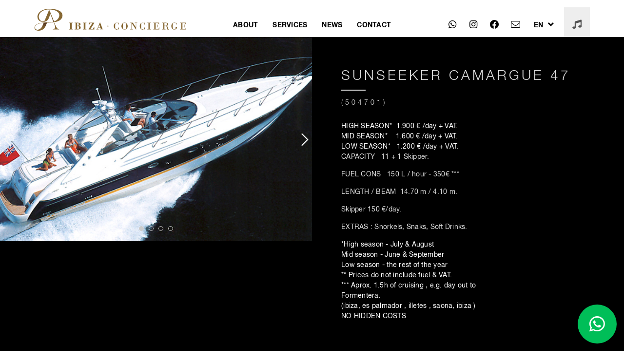

--- FILE ---
content_type: text/html; charset=ISO-8859-1
request_url: https://apconciergeibiza.com/yatchs-and-ships/136/en
body_size: 10278
content:
<!DOCTYPE html>
<html lang="es">
 <head>
    <title>Yatchs & Ships: SUNSEEKER CAMARGUE 47 | AP CONCIERGE IBIZA</title>
    <!-- Google Tag Manager -->
<script>(function(w,d,s,l,i){w[l]=w[l]||[];w[l].push({'gtm.start':
new Date().getTime(),event:'gtm.js'});var f=d.getElementsByTagName(s)[0],
j=d.createElement(s),dl=l!='dataLayer'?'&l='+l:'';j.async=true;j.src=
'https://www.googletagmanager.com/gtm.js?id='+i+dl;f.parentNode.insertBefore(j,f);
})(window,document,'script','dataLayer','GTM-57Q2MFN');</script>
<!-- End Google Tag Manager -->
<meta http-equiv="Content-Type" content="text/html; charset=iso-8859-1">
<meta http-equiv="X-UA-Compatible" content="IE=edge,chrome=1"/>
<meta name="viewport" content="width=device-width, user-scalable=no"/>
<meta name="format-detection" content="telephone=no">
<!-- site info -->
<meta name="application-name" content="apconciergeibiza.com" />
<meta name="copyright" content="apconciergeibiza.com" />
<meta name="author" content="apconciergeibiza.com"/>
<meta name="keywords" content="HIGH,SEASON* ,1.900,€,/day,+,VAT.MID,SEASON*, , 1.600,€,/day,+,VAT.LOW,SEASON*, ,1.200,€,/day,+,VAT.CAPACITY , 11,+,1,Skipper.FUEL,CONS , 150,L,/,hour,-,350€,***LENGTH,/,BEAM ,14.70,m,/,4.10,m.Skipper,150,€/day.EXTRAS,:,Snorkels,,Snaks,,Soft,Drinks."/>
<meta name="news_keywords" content="HIGH,SEASON* ,1.900,€,/day,+,VAT.MID,SEASON*, , 1.600,€,/day,+,VAT.LOW,SEASON*, ,1.200,€,/day,+,VAT.CAPACITY , 11,+,1,Skipper.FUEL,CONS , 150,L,/,hour,-,350€,***LENGTH,/,BEAM ,14.70,m,/,4.10,m.Skipper,150,€/day.EXTRAS,:,Snorkels,,Snaks,,Soft,Drinks.">
<meta name="description" content="HIGH SEASON*  1.900 € /day + VAT.MID SEASON*    1.600 € /day + VAT.LOW SEASON*   1.200 € /day + VAT.CAPACITY   11 + 1 Skipper.FUEL CONS   150 L / hour - 350€ ***LENGTH / BEAM  14.70 m / 4.10 m.Skipper 150 €/day.EXTRAS : Snorkels, Snaks, Soft Drinks."/>
<meta name="alt-tags" content=""/>
<meta name="robots" content="index, archive, follow"/>

<!-- Schema.org markup for Google+ -->
<meta itemprop="name" content="Yatchs & Ships SUNSEEKER CAMARGUE 47" />
<meta itemprop="description" content="HIGH SEASON*  1.900 € /day + VAT.MID SEASON*    1.600 € /day + VAT.LOW SEASON*   1.200 € /day + VAT.CAPACITY   11 + 1 Skipper.FUEL CONS   150 L / hour - 350€ ***LENGTH / BEAM  14.70 m / 4.10 m.Skipper 150 €/day.EXTRAS : Snorkels, Snaks, Soft Drinks." />
<meta itemprop="image" content="https://www.apconciergeibiza.com/assets/images/web_thumb.jpg" />

<!-- Twitter Card data -->
<meta name="twitter:card" content="summary_large_image" />
<meta name="twitter:site" content="@apibiza" />
<meta name="twitter:title" content="Yatchs & Ships SUNSEEKER CAMARGUE 47" />
<meta name="twitter:description" content="HIGH SEASON*  1.900 € /day + VAT.MID SEASON*    1.600 € /day + VAT.LOW SEASON*   1.200 € /day + VAT.CAPACITY   11 + 1 Skipper.FUEL CONS   150 L / hour - 350€ ***LENGTH / BEAM  14.70 m / 4.10 m.Skipper 150 €/day.EXTRAS : Snorkels, Snaks, Soft Drinks." />
<meta name="twitter:creator" content="@apibiza" />
<meta name="twitter:image" content="https://www.apconciergeibiza.com/assets/images/web_thumb.jpg" />

<!-- Open Graph data -->
<meta property="og:type" content="website" />
<meta property="og:title" content="Yatchs & Ships SUNSEEKER CAMARGUE 47" />
<meta property="og:image" content="https://www.apconciergeibiza.com/assets/images/web_thumb.jpg" />
<meta property="og:description" content="HIGH SEASON*  1.900 € /day + VAT.MID SEASON*    1.600 € /day + VAT.LOW SEASON*   1.200 € /day + VAT.CAPACITY   11 + 1 Skipper.FUEL CONS   150 L / hour - 350€ ***LENGTH / BEAM  14.70 m / 4.10 m.Skipper 150 €/day.EXTRAS : Snorkels, Snaks, Soft Drinks." />
<meta property="og:site_name" content="AP CONCIERGE IBIZA" />

<base href="https://apconciergeibiza.com/"/>

<!-- fav & smartphone icons -->
<link rel="apple-touch-icon" sizes="57x57" href="assets/ico/apple-touch-icon-57x57.png">
<link rel="apple-touch-icon" sizes="60x60" href="assets/ico/apple-touch-icon-60x60.png">
<link rel="apple-touch-icon" sizes="72x72" href="assets/ico/apple-touch-icon-72x72.png">
<link rel="apple-touch-icon" sizes="76x76" href="assets/ico/apple-touch-icon-76x76.png">
<link rel="apple-touch-icon" sizes="114x114" href="assets/ico/apple-touch-icon-114x114.png">
<link rel="apple-touch-icon" sizes="120x120" href="assets/ico/apple-touch-icon-120x120.png">
<link rel="apple-touch-icon" sizes="144x144" href="assets/ico/apple-touch-icon-144x144.png">
<link rel="apple-touch-icon" sizes="152x152" href="assets/ico/apple-touch-icon-152x152.png">
<link rel="apple-touch-icon" sizes="180x180" href="assets/ico/apple-touch-icon-180x180.png">
<link rel="icon" type="image/png" href="assets/ico/favicon-32x32.png" sizes="32x32">
<link rel="icon" type="image/png" href="assets/ico/favicon-194x194.png" sizes="194x194">
<link rel="icon" type="image/png" href="assets/ico/favicon-96x96.png" sizes="96x96">
<link rel="icon" type="image/png" href="assets/ico/android-chrome-192x192.png" sizes="192x192">
<link rel="icon" type="image/png" href="assets/ico/favicon-16x16.png" sizes="16x16">
<link rel="manifest" href="assets/ico/manifest.json">
<link rel="mask-icon" href="assets/ico/safari-pinned-tab.svg" color="#876816">
<link rel="shortcut icon" href="assets/ico/favicon.ico">
<meta name="msapplication-TileColor" content="#da532c">
<meta name="msapplication-TileImage" content="assets/ico/mstile-144x144.png">
<meta name="msapplication-config" content="assets/ico/browserconfig.xml">
<meta name="theme-color" content="#876816">

<!-- jquery -->
<script type="text/javascript" src="assets/js/jquery-1.11.3.min.js"></script>
<script type="text/javascript" src="assets/js/jquery.easing.1.3.min.js"></script>
<!-- font-awesome
<link rel="stylesheet" href="assets/css/font-awesome.css" type="text/css"/>
-->
<!-- font-awesome -->
<link rel="stylesheet" href="assets/css/font-awesome.css?v=1.0" type="text/css" />
<!-- animate.css -->
<link rel="stylesheet" href="assets/css/animate.css" type="text/css"/>
<!-- jquery.scrollTo -->
<script type="text/javascript" src="assets/js/jquery.scrollTo-1.4.3.1-min.js"></script>

<script type="text/javascript" src="assets/js/pace.min.js"></script>

<!-- Rent a car -->
<script type="text/javascript" src="assets/js/iframeResizer.min.js"></script>

<!-- bootstrap-datetimepicker -->
<link rel="stylesheet" href="assets/css/bootstrap-datetimepicker.min.css" type="text/css"/>
<script type="text/javascript" src="assets/js/moment.js"></script>
<script type="text/javascript" src="assets/js/bootstrap-datetimepicker.min.js"></script>

<!-- owl.carousel -->
<link rel="stylesheet" href="assets/css/owl.carousel.css" type="text/css"/>
<script type="text/javascript" src="assets/js/owl.carousel.min.js"></script>

<!-- owl.carousel2 
<link rel="stylesheet" href="assets/css/owl.carousel2.css" type="text/css"/>
<link rel="stylesheet" href="assets/css/owl.theme.default.min2.css" type="text/css"/>
<script type="text/javascript" src="assets/js/owl.carousel2.js"></script>
-->
<!-- waypoint.js -->
<script type="text/javascript" src="assets/js/waypoint.js"></script>
<script type="text/javascript" src="assets/js/jquery.inview.min.js"></script>
<!-- jquery.nav.js -->
<script type="text/javascript" src="assets/js/jquery.nav.js"></script>
<!-- validator.min.js -->
<script type="text/javascript" src="assets/js/validator.min.js"></script>
<!--lazy.js -->
<script type="text/javascript" src="assets/js/lazy.js"></script>
<!-- bootstrap -->
<link rel="stylesheet" href="assets/css/bootstrap.min.css" type="text/css"/>
<!-- main -->
<link rel="stylesheet" href="assets/css/normalize.css" type="text/css"/>
<link rel="stylesheet" href="assets/css/main.css" type="text/css"/>
<!-- HTML5 shim and Respond.js IE8 support of HTML5 elements and media queries -->
<!--[if lt IE 9]>
  <script src="https://oss.maxcdn.com/libs/html5shiv/3.7.0/html5shiv.js"></script>
  <script src="https://oss.maxcdn.com/libs/respond.js/1.4.2/respond.min.js"></script>
<![endif]-->
<script type="application/ld+json">
{
  "@context": "http://schema.org",
  "@type": "Ibiza",
  "name": "AP Ibiza Concierge",
  "description": "<div>HIGH SEASON*  1.900 € /day + VAT.</div><div>MID SEASON*    1.600 € /day + VAT.</div><div>LOW SEASON*   1.200 € /day + VAT.</div><p><br></p><p>CAPACITY   11 + 1 Skipper.</p><p>FUEL CONS   150 L / hour - 350€ ***</p><p>LENGTH / BEAM  14.70 m / 4.10 m.</p><p>Skipper 150 €/day.</p><p>EXTRAS :...",
  "url": "https://apconciergeibiza.com/",
  "touristType": {
    "@type": "Audience",
    "audienceType": [
      "Travel tourism",
      "Cultural tourism",
      "Entertainment tourism",
      "Ibiza tourism",
    ]
  },
  "geo": {
    "@type": "GeoCoordinates",
    "latitude": "38.584800",
    "longitude": "1.254800"
  },
  "event": {
    "@type": "Event",
    "name": "ACCOMMODATIONS",
    "description": "Fully equipped apartments in the best areas of the island, the most exclusive Villas, or accommodation in the most prestigious hotels of Ibiza (Ushuaia, Ushuaia Tower, Hard Rock Hotel, Hotel Pacha, Hotel Destination, etc.)",
    "location": [
      "2&3 BEDROOMS",
      "4&5 BEDROOMS",
      "LARGE VILLAS",
      "APARTMENTS 1 & 2 ROOMS",
      "APARTMENTS 3 & 4 ROOMS",
      "HOTELS"
    ],
    "url": "https://apconciergeibiza.com/#reservations-villas"
  },
  "event": {
    "@type": "Event",
    "name": "CARS",
    "description": "We offer the most prestigious brands in the world at your disposal in one place.",
    "location": [
      "STANDARD CARS",
      "PREMIUM CARS",
      "LUXURY CARS"
    ],
    "url": "https://apconciergeibiza.com/#reservations-cars"
  },
  "event": {
    "@type": "Event",
    "name": "BOATS",
    "description": "Live an authentic experience on board our boats.<br>Enjoy sailing on Ibiza with its coves and beaches.<br>Discover Formentera, a paradisiacal place, with its wonderful waters and exotic restaurants.",
    "location": [
      "UP TO 15 MTS.",
      "UP TO 30 MTS.",
      "MORE THAN 30 MTS.",
      "ACTIVITIES",
      "SAILBOATS",
      "CATAMARANS"
    ],
    "url": "https://apconciergeibiza.com/#reservations-boats"
  },
  "event": {
    "@type": "Event",
    "name": "PRIVE JETS",
    "description": "Traveling by private plane offers Flexibility and Comfort on board. 
					 Access to private terminals, Security, and absolute Confidentiality. 
					 Avoid cumbersome procedures, long queues at check-in and long waits at security controls.",
    "location": [
      "LIGHT JETS",
      "MID SIZE JETS",
      "SUPER MID SIZE JETS",
      "HEAVY JETS",
      "HELICOPTERS"
    ],
    "url": "https://apconciergeibiza.com/#reservations-jets"
  },
  "event": {
    "@type": "Event",
    "name": "PRIVATE CHOFER",
    "description": "We offer you the opportunity to arrange a transfer service in our modern vehicles, with all their comforts.<br>
In this way you will have at your disposal, professional drivers, experienced and qualified during the journey or time hired.<br>
Arrive at Ibiza Airport and have one of our private drivers who will be waiting for you upon your arrival, will help you with your luggage and will drive you to your Villa, Apartment or Hotel.<br>
<br>
This way you will not waste time in queues and endless waiting.<br>
Take advantage of the time of your vacation and enjoy from the first minute of your arrival to the island.",
    "location": [
      "STANDARD  SERVICES",
      "PREMIUM SERVICES",
      "MINI BUS SERVICES",
      "BUS SERVICES"
    ],
    "url": "https://apconciergeibiza.com/#reservations-transfers"
  },
  "event": {
    "@type": "Event",
    "name": "AQUATIC GAMES",
    "description": "With highly qualified staff and state-of-the-art professional equipment, we offer different aquatic games activities.",
    "location": [
      "AQUATIC GAMES"
    ],
    "url": "https://apconciergeibiza.com/#reservations-games"
  }
}
</script>
</head>
<body>
  
	<!-- Google Tag Manager (noscript) -->
<noscript><iframe src="https://www.googletagmanager.com/ns.html?id=GTM-57Q2MFN"
height="0" width="0" style="display:none;visibility:hidden"></iframe></noscript>
<!-- End Google Tag Manager (noscript) -->
<div id="preload-cover">
	<div class="logo" style="background: url('assets/images/logo_g.svg') center center no-repeat;"></div>
</div>

<header>
	<div class="music-player hidden-xs">
		<a href="#" class="btn-close"></a>
		<div class="container">
			<div class="row">
				<div class="col-sm-6 col-sm-offset-3">
					<!--<iframe width="100%" height="450" scrolling="no" frameborder="no" allow="autoplay" src="https://w.soundcloud.com/player/?url=https%3A//api.soundcloud.com/playlists/354104163&color=%23b1891d&auto_play=false&hide_related=false&show_comments=true&show_user=true&show_reposts=false&show_teaser=true"></iframe>-->
					<iframe width="100%" height="450" scrolling="no" frameborder="no" allow="autoplay" src="https://w.soundcloud.com/player/?url=https%3A//api.soundcloud.com/users/1589282&color=%23b1891d&auto_play=false&hide_related=false&show_comments=true&show_user=true&show_reposts=false&show_teaser=true"></iframe>
				</div>
			</div>
		</div>
	</div>	
	<div class="container">
		<nav class="navbar">
			<div class="navbar-header">
				<a class="music-player-toggle hidden-xs" href="#">
					<i class="fa fa-music fa-fw fa-lg"></i>
				</a>
				<button type="button" class="navbar-toggle collapsed" data-toggle="collapse" data-target="#nav-main" aria-expanded="false">
					<span class="sr-only">Toggle navigation</span>
					<span class="icon-bar"></span>
					<span class="icon-bar"></span>
					<span class="icon-bar"></span>
				</button>
				<span class="hidden-xs hidden-sm hidden-md">
					<a class="navbar-brand" style="width:313px;background: url('assets/images/logo.svg') left center no-repeat;background-size: 313px 45px;background-size: contain !important;" href="home/en"></a>
				</span>
				<span class="hidden-lg hidden-xl">
					<a class="navbar-brand" style="width:45px;background: url('assets/images/logo_mobile.svg') left center no-repeat;background-size: 45px 45px;" href="home/en"></a>
				</span>
			</div>
			<div class="collapse navbar-collapse" id="nav-main">
				<ul class="nav-sections nav navbar-nav navbar-centered">
					<li><a href="index.php#about" class="link" data-target="#about">ABOUT</a></li>
					<li><a href="index.php#services" class="link" data-target="#services">SERVICES</a></li>
					<li><a href="index.php#news" class="link" data-target="#news">NEWS</a></li>
					<li><a href="index.php#contact" class="link" data-target="#contact">CONTACT</a></li>
					
				</ul>
				<ul class="nav-social nav navbar-nav navbar-right">
					<li><a class="tight" href="tel:+34697378843" id="track_phone"><i class="fab fa-whatsapp fa-fw fa-lg"></i></a></li>
					<!--<li><a class="tight" href="#"><i class="fab fa-twitter fa-fw fa-lg"></i></a></li>-->
					<li><a class="tight" href="https://www.instagram.com/ap_ibiza" id="track_ins"><i class="fab fa-instagram fa-fw fa-lg"></i></a></li>
					<li><a class="tight" href="http://web.facebook.com/apibiza/" id="track_fbk"><i class="fab fa-facebook fa-fw fa-lg"></i></a></li>
					<li><a class="tight" href="/cdn-cgi/l/email-protection#f891969e97b899889b97969b919d8a9f9d919a918299d69b9795" id="track_mail"><i class="fal fa-envelope fa-fw fa-lg"></i></a></li>
					<li class="dropdown">
						<a href="#" class="dropdown-toggle" data-toggle="dropdown">EN <i class="fas fa-angle-down fa-fw fa-lg"></i></a>
						<ul class="dropdown-menu">
							<li><a href="yatchs-and-ships/136/es/">ES</a></li>
							<li><a href="yatchs-and-ships/136/en/">EN</a></li>
						</ul>
					</li>
					<li><a class="music-player-toggle" href="#"><i class="fa fa-music fa-fw fa-lg"></i></a></li>
				</ul>
			</div>
		</nav>
	</div>
</header>
<script data-cfasync="false" src="/cdn-cgi/scripts/5c5dd728/cloudflare-static/email-decode.min.js"></script><script type="text/javascript">

	$(function(){

		$('.music-player').slideUp(0);
		$('.music-player-toggle').click(function(){
			if ($('.music-player').is(':visible')) {
				$('.music-player').slideUp();
			} else {
				$('.music-player').slideDown();
			}
			return false;
		});
		$('.music-player .btn-close').click(function(){
			$('.music-player').slideUp();
			return false;
		});

	});

</script>
	<div class="wrapper wrapper-pd-t">

		<section id="detalle">

			<div id="reservations" class="bg bg-b">
				<div class="container-fluid">
					<div class="row">
						<div class="col-md-6 col-no-pd-r bg bg-b">
							<div class="reservations-carousel carousel has-dots has-nav fh1 mg-lg-b">
								<div class="slide fh1" style="background: url(images/yatchs_ships/20200401-093012_sunseeker-camargue-47-ibiza-rent-boat-alquiler-lancha-barco-rental-001.jpg) center center no-repeat;"></div><div class="slide fh1" style="background: url(images/yatchs_ships/20200401-094015_sunseeker-camargue-47-ibiza-rent-boat-alquiler-lancha-barco-rental-002.jpg) center center no-repeat;"></div><div class="slide fh1" style="background: url(images/yatchs_ships/20200401-094449_sunseeker-camargue-47-ibiza-rent-boat-alquiler-lancha-barco-rental-003.jpg) center center no-repeat;"></div><div class="slide fh1" style="background: url(images/yatchs_ships/20200401-094859_sunseeker-camargue-47-ibiza-rent-boat-alquiler-lancha-barco-rental-004.jpg) center center no-repeat;"></div>							</div>
						</div>
						<div class="col-md-6 col-no-pd-l">
							<div class="bg bg-b pd-full-xlg">
								<div class="caption caption-auto">
									<article class="mg-lg-b">
										<h1 class="subtitle color-w mg-lg-b">SUNSEEKER CAMARGUE 47</h1>
										<h4 class="sub-subtitle color-w mg-lg-b"> (504701)</h4>
										<div>HIGH SEASON*  1.900 € /day + VAT.</div><div>MID SEASON*    1.600 € /day + VAT.</div><div>LOW SEASON*   1.200 € /day + VAT.</div><p>CAPACITY   11 + 1 Skipper.</p><p>FUEL CONS   150 L / hour - 350€ ***</p><p>LENGTH / BEAM  14.70 m / 4.10 m.</p><p>Skipper 150 €/day.</p><p>EXTRAS : Snorkels, Snaks, Soft Drinks.</p>										 
										<div class="row">
											<div class="col-sm-8">
												<div>*High season - July & August </div><div><br></div><div>Mid season - June & September</div><div><br></div><div>Low season - the rest of the year</div><div><br></div><div>** Prices do not include fuel & VAT.</div><div><br></div><div><div>*** Aprox. 1.5h of cruising , e.g. day out to Formentera. </div><div>(ibiza, es palmador , illetes , saona, ibiza )</div></div><div><br></div><div>NO HIDDEN COSTS </div>	
											</div>
										</div>
											
									</article>
									<div class="row">
										<div class="col-sm-4">
											<!--<div class="card-dates mg-lg-b">
												<p class="color-w small">Disponibilidad:</p>
												<span class="card-date">
													<span class="month">MAR</span>
													<span class="day">1</span>
												</span>
												<span class="card-date">
													<span class="month">JUN</span>
													<span class="day">30</span>
												</span>
											</div>-->
																					</div>
										<!--
										<div class="col-sm-4">
											<a 
												href="#" 
												class="btn btn-primary full" 
												data-toggle="modal"
												data-target="#modal-reserve-now"
												data-id="136"
												data-table="yatchs_ships">
													RESERVE NOW
											</a>
										</div>
										-->
									</div>
								</div>
							</div>
						</div>
					</div>
					
										
					<div class="container bg bg-b pd-full-lg">
						
						<div class="section-title">
							<h2 class="title dotfx color-gt title-lg mg-lg-b">MAKE YOUR RESERVATION</h2>
						</div>
						
						<!--<h1 class="subtitle color-w mg-sm-b"></h1>-->
						
												<!--
						<div class="desc color-gl mg-lg-b" style="height: 4.5em; overflow-y: hidden;">
													</div>
						-->
						<form action="#" name="formReserva" method="POST" id="formReserva" data-toggle="validator">
							<input type="hidden" name="titulo" value="">
							<div class="row">
								<div class="col-sm-6">
									<div class="form-group">
										<input type="text" name="fecha_desde" class="form-control datepicker datepicker-from" placeholder="FROM" required>
									</div>
									<div class="form-group">
										<input type="text" name="fecha_hasta" class="form-control datepicker datepicker-to" placeholder="TO" required>
									</div>
								</div>
								<div class="col-sm-6">
									<div class="form-group">
										<input type="text" class="form-control" name="nombre" placeholder="NAME" required>
									</div>
									<div class="form-group">
										<input type="email" class="form-control" name="email" placeholder="EMAIL" required>
										<div class="help-block with-errors"></div>
									</div>
									<div class="form-group">
										<input type="text" class="form-control" name="telefono" placeholder="PHONE" required>
									</div>
								</div>
							</div>
							<div class="form-group">
								<textarea rows="3" class="form-control" name="mensaje" placeholder="DETAILS"></textarea>
							</div>
							<div class="row">
								<div class="col-sm-6 col-sm-offset-6">
									<button id="formReservaSubmit" type="submit" class="btn btn-ghost1 full mg-t">RESERVE NOW</button>
								</div>
							</div>
							<p class="form-response color-w mg-t" id="formResponseReserva"></p>
						</form>
					</div>
						
					</div>
					
					<!--
					<div id="request-villas" class="bg bg-gl pd-full-lg">
						<div class="section-title mg-xlg-b">
							<h2 class="title dotfx color-gt title-lg">RELATED </h2>
						</div>
						<div class="request-villas-carousel carousel has-nav nav-outer">
													</div>
					</div>
					-->

				</div>
			</div>

		</section>

		<!-- MODAL -->
		<section class="modal fade" id="modal-reserve-now"></section>
		<!-- /MODAL -->
		
	</div>

	<footer>
	<div class="container">
		<div class="row">
			<div class="col-sm-8">
				<p class="copy no-mg color-gl">&copy; 2016-2026&mdash;AP CONCIERGE IBIZA. <br class="visible-xs">ALL RIGHTS RESERVED.</p>
			</div>
			<div class="col-sm-4">
				<a href="https://www.tripi.digital" class="logo-tripi pull-right" target="_blank"></a>
				<div class="clearfix"></div>
			</div>
		</div>
	</div>
	
	<a id="whapp-desktop" href="https://wa.me/34697378843" target="_blank" data-number="+34697378843" data-auto-text="">
		<div class="icon-wrapper">
			<i class="fab fa-whatsapp fa-fw"></i>
		</div>
	</a>
	
	<a id="whapp-mobile" href="https://wa.me/34697378843" target="_blank" data-number="+34697378843" data-auto-text="">
		<div class="icon-wrapper">
			<i class="fab fa-whatsapp fa-fw"></i>
		</div>
	</a>

</footer>



<!--<section id="modal-reserve-now" class="modal fade" tabindex="-1" role="dialog">
	<div class="modal-dialog modal-lg">
		<div class="modal-content bg bg-gd">
			<div class="modal-header">
				<button type="button" class="close color-w" data-dismiss="modal" aria-label="Close">
					<i class="fa fa-times fa-fw fa-lg"></i>
				</button>
			</div>
			<div class="modal-body">
				<div class="section-title mg-xlg-b">
					<h2 class="title dotfx color-g title-lg">MAKE YOUR RESERVATION</h2>
				</div>
				<h3 class="subtitle color-w mg-b">The quick, brown fox jumps over a lazy dog.</h3>
				<p class="color-gl mg-lg-b">Bawds jog, flick quartz, vex nymphs. Waltz, bad nymph, for quick jigs vex! Fox nymphs grab quick-jived waltz. Brick quiz whangs jumpy veldt fox. Bright vixens jump; dozy fowl quack. Quick wafting zephyrs vex bold Jim.</p>
				<form action="#">
					<div class="row">
						<div class="col-sm-6">
							<div class="form-group">
								<input type="text" class="form-control datepicker" placeholder="FROM">
							</div>
							<div class="form-group">
								<input type="text" class="form-control datepicker" placeholder="TO">
							</div>
						</div>
						<div class="col-sm-6">
							<div class="form-group">
								<input type="text" class="form-control" placeholder="NAME">
							</div>
							<div class="form-group">
								<input type="text" class="form-control" placeholder="EMAIL">
							</div>
							<div class="form-group">
								<input type="text" class="form-control" placeholder="PHONE">
							</div>
						</div>
					</div>
					<div class="form-group">
						<textarea name="" id="" cols="30" rows="3" class="form-control" placeholder="DETAILS"></textarea>
					</div>
					<div class="row">
						<div class="col-sm-6 col-sm-offset-6">
							<a href="#" class="btn btn-ghost1 full mg-t">CONFIRM</a>	
						</div>
					</div>
					<p class="form-response color-w mg-t"><i class="fa fa-check fa-fw"></i> Mensaje enviado con éxito!</p>
					<p class="form-response color-w mg-t"><i class="fa fa-times fa-fw"></i> Existen errores durante el envío del mensaje.</p>
				</form>
			</div>
		</div>
	</div>
</section>-->

<section id="modal-moreinfo-villas" class="modal fade" tabindex="-1" role="dialog">
	<div class="modal-dialog modal-lg">
		<div class="modal-content bg bg-b">
			<div class="modal-header">
				<button type="button" class="close color-w" data-dismiss="modal" aria-label="Close">
					<i class="fa fa-times fa-fw fa-lg"></i>
				</button>
			</div>
			<div class="modal-body">
				<div class="section-title mg-xlg-b">
					<h2 class="title dotfx color-g title-lg">ACCOMMODATIONS: MORE INFO</h2>
				</div>
				<h3 class="subtitle color-w mg-b">PERSONALIZED SERVICE:</h3>
				<p class="color-gl mg-lg-b">Contact us and in less than 24 hours we will be sending you all the information you need.<br>Our specialists will advise you in an effective and efficient way your request.</p>
				<h3 class="subtitle color-w mg-b">CLEANING:</h3>
				<p class="color-gl mg-lg-b">All our Villas and Apartments have a weekly cleaning service.<br>Extra cleaning services can be offered at the request of the client.</p>
				<h3 class="subtitle color-w mg-b">CHECK IN &amp; CHECK OUT:</h3>
				<p class="color-gl mg-lg-b">All property check-ins are from 4:00 p.m. and check-out from 10:00 p.m.<br>In case of special requests please contact us.</p>
				<h3 class="subtitle color-w mg-b">RESERVATIONS:</h3>
				<p class="color-gl mg-lg-b">Once the villa, apartment or hotel is chosen, you can make your reservation with the following means of payment: bank transfer, credit card or paypal, and also through our app.</p>
				<h3 class="subtitle color-w mg-b">BAIL:</h3>
				<p class="color-gl mg-lg-b">In all our properties the deposit will be charged as a deposit at the time of CHECK IN and will be returned at the time of CHECK OUT.</p>
			</div>
		</div>
	</div>
</section>

<section id="modal-moreinfo-cars" class="modal fade" tabindex="-1" role="dialog">
	<div class="modal-dialog modal-lg">
		<div class="modal-content bg bg-b">
			<div class="modal-header">
				<button type="button" class="close color-w" data-dismiss="modal" aria-label="Close">
					<i class="fa fa-times fa-fw fa-lg"></i>
				</button>
			</div>
			<div class="modal-body">
				<div class="section-title mg-xlg-b">
					<h2 class="title dotfx color-g title-lg">CARS: MORE INFO</h2>
				</div>
				<h3 class="subtitle color-w mg-sm-b">PERSONALIZED SERVICE:</h3>
				<p class="color-gl mg-lg-b">We have an exclusive delivery service anywhere in Ibiza that you want.</p>
				<h3 class="subtitle color-w mg-sm-b">AIRPORT:</h3>
				<p class="color-gl mg-lg-b">We have a personalized service, where an agent of our team will be waiting for you upon arrival for the delivery of your vehicle, as well as your delivery.</p>
				<h3 class="subtitle color-w mg-sm-b">AVOIDING THIS WAY:</h3>
				<p class="color-gl mg-lg-b">Cumbersome procedures, transfers and endless waiting.</p>
				<h3 class="subtitle color-w mg-sm-b">QUERIES:</h3>
				<p class="color-gl mg-lg-b">When hiring our services we have a special service of consultations 24 hours for your satisfaction and comfort.</p>
				<h3 class="subtitle color-w mg-sm-b">SECURITY:</h3>
				<p class="color-gl mg-lg-b">
		Security, Assistance and Customer Satisfaction is our Priority.<br>
		Do not hesitate to book online or get in touch with us at any time.<br>
		Send us your request to <a class="color-w" href="/cdn-cgi/l/email-protection#fa93949c95ba9b8a99959499939f889d9f939893809bd4999597"><span class="__cf_email__" data-cfemail="88e1e6eee7c8e9f8ebe7e6ebe1edfaefede1eae1f2e9a6ebe7e5">[email&#160;protected]</span></a> and in less than 24 hours we will answer your request.<br>
		Just enjoy driving on your vacation and worry-free.</p>
			</div>
		</div>
	</div>
</section>

<section id="modal-moreinfo-boats" class="modal fade" tabindex="-1" role="dialog">
	<div class="modal-dialog modal-lg">
		<div class="modal-content bg bg-b">
			<div class="modal-header">
				<button type="button" class="close color-w" data-dismiss="modal" aria-label="Close">
					<i class="fa fa-times fa-fw fa-lg"></i>
				</button>
			</div>
			<div class="modal-body">
				<div class="section-title mg-xlg-b">
					<h2 class="title dotfx color-g title-lg">BOATS: MORE INFO</h2>
				</div>
				<h3 class="subtitle subtitle-right color-w mg-sm-b">SERVICE:</h3>
				<p class="color-gl mg-lg-b">We offer you a wide and varied fleet of boats of all kinds.<br>We advise the client both in the choice of the boat, and with the choice of the destination that best suits your needs.<br>In all our boats, we offer on board: towels, drinks and snacks.<br>We also have state-of-the-art equipment in water sports.</p>
				<h3 class="subtitle subtitle-right color-w mg-sm-b">OUR TEAM:</h3>
				<p class="color-gl mg-lg-b">Our team is made up of professionals who will advise you and help you organize your experience at all times.<br>We know all the destinations and key points of the island in depth to take you to authentic places.<br>Our expert captains and sailors will accompany you on the crossings and will be at your disposal for whatever you need.</p>
				<h3 class="subtitle subtitle-right color-w mg-sm-b">SECURITY:</h3>
				<p class="color-gl mg-lg-b">We check daily the boats and the crew so that everything is perfect.<br>Maximum professionalism and safety on board.<br>All departures will be subject to weather conditions, to ensure the safety and enjoyment of the customer at all times.</p>
				<h3 class="subtitle subtitle-right color-w mg-sm-b">HOW TO BOOK:</h3>
				<p class="color-gl mg-lg-b">TOO EASY:<br><br>1. Choose one of our boats from our Web or App.<br>2. Choose the necessary date/s.<br><br>Get in touch with us at <a href="/cdn-cgi/l/email-protection" class="__cf_email__" data-cfemail="0e676068614e6f7e6d61606d676b7c696b676c67746f206d6163">[email&#160;protected]</a> and in short a consultant will contact you to give you all the necessary information, confirm availability and make the reservation.</p>
				<h3 class="subtitle subtitle-right color-w mg-sm-b">HOME SERVICE:</h3>
				<p class="color-gl mg-lg-b">Once the reservation is confirmed you can make the payment via online or use the reservation service at home.<br>Where an agent will go to your apartment, villa or hotel, to withdraw the sign and leave your proof of warranty.<br>This system is operational during the summer from 10:00 to 22:00 hs.</p>
				<h3 class="subtitle subtitle-right color-w mg-sm-b">TERMS:</h3>
				<p class="color-gl mg-lg-b">To confirm the reservation is 50% of the cost of the boat.<br>The other 50% is paid before departure.<br>Fuel is not included in the rental price. Our staff before the reservation will specify the average consumption before departure.<br>You can pay in cash or by credit card.</p>
			</div>
		</div>
	</div>
</section>

<section id="modal-moreinfo-airplane" class="modal fade" tabindex="-1" role="dialog">
	<div class="modal-dialog modal-lg">
		<div class="modal-content bg bg-b">
			<div class="modal-header">
				<button type="button" class="close color-w" data-dismiss="modal" aria-label="Close">
					<i class="fa fa-times fa-fw fa-lg"></i>
				</button>
			</div>
			<div class="modal-body">
				<div class="section-title mg-xlg-b">
					<h2 class="title dotfx color-g title-lg">EXPRESS QUOTE</h2>
				</div>
				
				<form action="#" name="formExpressCotizacion" method="POST" id="formExpressCotizacion" role="form" data-toggle="validator">
					<input type="hidden" name="titulo" value="">
					<div class="row">
						<div class="col-sm-6">
							<div class="form-group">
								<input type="text" name="lugar_salida" class="form-control" placeholder="DEPARTURE PLACE" required />
							</div>
							<div class="form-group">
								<input type="text" name="lugar_llegada" class="form-control" placeholder="ARRIVAL PLACE" required />
							</div>
						</div>
						<div class="col-sm-3">
							<div class="form-group">
								<input type="text" name="fecha_salida" class="form-control datepicker datepicker-from" placeholder="DEPARTURE DATE" required />
							</div>
							<div class="form-group">
								<input type="text" name="fecha_llegada" class="form-control datepicker datepicker-to" placeholder="ARRIVAL DATE" required />
							</div>
						</div>
						<div class="col-sm-3">
							<div class="form-group">
								<input type="text" name="hora_salida" class="form-control" placeholder="DEPARTURE TIME" required />
							</div>
							<div class="form-group">
								<input type="text" name="hora_llegada" class="form-control" placeholder="ARRIVAL TIME" required />
							</div>
						</div>
						<div class="col-sm-6">
							<div class="form-group">
								<input type="number" class="form-control" name="cantidad_pasajeros" placeholder="PASSENGERS" required />
							</div>
						</div>
						<div class="col-sm-6">
							<div class="form-group">
								<input type="text" class="form-control" name="nombre" placeholder="NAME" required />
							</div>
						</div>
						<div class="col-sm-6">
							<div class="form-group">
								<input type="text" class="form-control" name="empresa" placeholder="COMPANY" required />
							</div>
						</div>
						<div class="col-sm-6">
							<div class="form-group">
								<input type="number" class="form-control" name="telefono" placeholder="PHONE" required />
							</div>
						</div>
						<div class="col-sm-6">
							<div class="form-group">
								<input type="email" class="form-control" name="email" placeholder="EMAIL" required />
							</div>
						</div>
					</div>
					<div class="form-group">
						<textarea rows="3" class="form-control" name="informacion_adicional" placeholder="ADDITIONAL INFORMATION"></textarea>
					</div>
					<div class="row">
						<div class="col-sm-6 col-sm-offset-6">
							<button id="formExpressCotizacionSubmit" type="submit" class="btn btn-ghost1 full mg-t">SEND</button>
						</div>
					</div>
					<p class="form-response color-w mg-t" id="formResponseExpressCotizacion"></p>
				</form>
				
			</div>
		</div>
	</div>
</section>

<section id="modal-moreinfo-transfers" class="modal fade" tabindex="-1" role="dialog">
	<div class="modal-dialog modal-lg">
		<div class="modal-content bg bg-b">
			<div class="modal-header">
				<button type="button" class="close color-w" data-dismiss="modal" aria-label="Close">
					<i class="fa fa-times fa-fw fa-lg"></i>
				</button>
			</div>
			<div class="modal-body">
				<div class="section-title mg-xlg-b">
					<h2 class="title dotfx color-g title-lg">PRIVATE CHOFER</h2>
				</div>
				<p class="color-gl mg-lg-b">We offer you the opportunity to arrange a transfer service in our modern vehicles, with all their comforts.<br>
In this way you will have at your disposal, professional drivers, experienced and qualified during the journey or time hired.<br>
Arrive at Ibiza Airport and have one of our private drivers who will be waiting for you upon your arrival, will help you with your luggage and will drive you to your Villa, Apartment or Hotel.<br>
<br>
This way you will not waste time in queues and endless waiting.<br>
Take advantage of the time of your vacation and enjoy from the first minute of your arrival to the island.</p>
			</div>
		</div>
	</div>
</section>

<script data-cfasync="false" src="/cdn-cgi/scripts/5c5dd728/cloudflare-static/email-decode.min.js"></script><script type="text/javascript">
	
	$(function(){
		/*
		
		$('.datepicker').datetimepicker({
			format: 'DD/MM/YYYY'
		});

				*/
		
		$('.datepicker').datetimepicker({
			format: 'DD/MM/YYYY'
		});
		
		$('#formExpressCotizacion').validator().on('submit', function (e) {
	        
        	if (e.isDefaultPrevented()) {
        		$('#formResponseExpressCotizacion').html('<i class="fa fa-times fa-fw"></i> Errores en el envio.');
        	} else {
	        	
        		$.ajax({
        			type: "POST",
        			url: 'process/express_cotizacion.php',
        			data: $(this).serialize(),
        			success: function(response){
        				if(response == 1) {
        					window.dataLayer = window.dataLayer || [];
        					window.dataLayer.push({
        						'event' : 'formExpressCotizacion'
        					});
        					$('#formExpressCotizacion').html('<i class="fa fa-check fa-fw"></i> Solicitud realizada con éxito!');
        					$("#formExpressCotizacionSubmit").hide();
        				} else {
        					$("#formResponseExpressCotizacion").html(response);
        				}
        			}
        			
        		});
        	}
        	return false;
        });

	});

</script>


<script src="assets/js/smooth-scroll.js"></script>

<script src="assets/js/bootstrap.min.js"></script>

<script type="text/javascript">
	
	$(function(){

		$('.dropdown').on('show.bs.dropdown', function(e){
			$(this).find('.dropdown-toggle').addClass('active');
			$(this).find('.dropdown-menu').first().stop(true, true).slideDown(250);
		});

		$('.dropdown').on('hide.bs.dropdown', function(e){
			$(this).find('.dropdown-toggle').removeClass('active');
			$(this).find('.dropdown-menu').first().stop(true, true).slideUp(150);
		});

	});

</script>
<script>
  (function(i,s,o,g,r,a,m){i['GoogleAnalyticsObject']=r;i[r]=i[r]||function(){
  (i[r].q=i[r].q||[]).push(arguments)},i[r].l=1*new Date();a=s.createElement(o),
  m=s.getElementsByTagName(o)[0];a.async=1;a.src=g;m.parentNode.insertBefore(a,m)
  })(window,document,'script','https://www.google-analytics.com/analytics.js','ga');

  ga('create', 'UA-9160511-26', 'auto');
  ga('send', 'pageview');

</script>
	<script type="text/javascript">

		$(function(){

						$('#reservations .reservations-carousel').owlCarousel({
				autoplay: true,
				autoplayHoverPause: true,
				autoWidth: false,
			    loop: true,
			    dots: true,
			    nav: true,
			    navText: ['',''],
	            items: 1,
	            margin: 0,
	            responsive: {
	            	0: {
	            		nav: false,
	            		dots: true
	            	},
	            	990: {
	            		nav: true,
	            		dots: true
	            	}
	            }
			});
			
			$owl1 = $('body').find('#request-villas .request-villas-carousel');

			var carousel_Settings1 = {
				autoplay: false,
				autoplayHoverPause: true,
				autoWidth: false,
			    loop: true,
			    dots: true,
			    nav: true,
			    navText: ['',''],
	            items: 4,
	            margin: 30,
	            responsive: {
	            	0: {
	            		items: 1,
	            		nav: false
	            	},
	            	600: {
	            		items: 3
	            	},
	            	1600: {
	            		items: 4
	            	}
	            }
			};

			function initializeRequestVillas(){
				$owl1.trigger('destroy.owl.carousel').removeClass('owl-carousel owl-loaded');
				$owl1.find('.owl-stage-outer').children().unwrap();
				$owl1.owlCarousel(carousel_Settings1);
			}

			$('#request-villas a[data-toggle="tab"]').on('shown.bs.tab',function(e){
				initializeRequestVillas();
			});

			initializeRequestVillas();

			$('#request-villas-calendar .request-villas-calendar-carousel').owlCarousel({
				autoplay: false,
				autoplayHoverPause: true,
				autoWidth: false,
			    loop: true,
			    dots: true,
			    nav: true,
			    navText: ['',''],
	            items: 4,
	            margin: 30,
	            responsive: {
	            	0: {
	            		items: 1
	            	},
	            	600: {
	            		items: 3
	            	},
	            	1600: {
	            		items: 4
	            	}
	            }
			});

			//-----------------------------------------------------------------------------------------------------//
			//Modal: rel
	
			$('#modal-reserve-now').on('show.bs.modal', function(event) {
	
				var modal = $(this);
				var button = $(event.relatedTarget);
				var id = button.data('id');
				var table = button.data('table');

				$.ajax({
					url: "process/modal_reserva.php?id="+id+"&table="+table
					}).done(function(data) {
						modal.html(data);
					}
				);

			});

		});

	</script>
	<script type="text/javascript">
	
		$(function(){
	
				
			$('.datepicker').datetimepicker({
				format: 'DD/MM/YYYY'
			});
	
				
	        $('#formReserva').validator().on('submit', function(e){
	        	if (e.isDefaultPrevented()) {
	        		$('#formResponseReserva').html('<i class="fa fa-times fa-fw"></i> Errores en el envio de la reserva.');
	        	} else {
	        		$.ajax({
	        			type: "POST",
	        			url: 'process/reservar.php',
	        			data: $(this).serialize(),
	        			success: function(response){
	        				if(response == 1) {
	        					window.dataLayer = window.dataLayer || [];
	        					window.dataLayer.push({
	        						'event' : 'formReservaSuccess'
	        					});
	        					$('#formResponseReserva').html('<i class="fa fa-check fa-fw"></i> Reserva enviada con éxito!');
	        					$("#formReservaSubmit").hide();
	        				} else {
	        					$("#formResponseReserva").html(response);
	        				}
	        			}
	        			
	        		});
	        	}
	        	return false;
	        });
	
		});
	
	</script>

<script defer src="https://static.cloudflareinsights.com/beacon.min.js/vcd15cbe7772f49c399c6a5babf22c1241717689176015" integrity="sha512-ZpsOmlRQV6y907TI0dKBHq9Md29nnaEIPlkf84rnaERnq6zvWvPUqr2ft8M1aS28oN72PdrCzSjY4U6VaAw1EQ==" data-cf-beacon='{"version":"2024.11.0","token":"66e2ca7e461f47248bb2ba2218763c97","r":1,"server_timing":{"name":{"cfCacheStatus":true,"cfEdge":true,"cfExtPri":true,"cfL4":true,"cfOrigin":true,"cfSpeedBrain":true},"location_startswith":null}}' crossorigin="anonymous"></script>
</body>
</html>

--- FILE ---
content_type: text/css
request_url: https://apconciergeibiza.com/assets/css/main.css
body_size: 28500
content:
/*
------------------------------------------------------------------------------------
MIXINS:
------------------------------------------------------------------------------------
*/
.full {
  width: 100%;
}
.text-caps {
  text-transform: capitalize;
}
.text-ucase {
  text-transform: uppercase;
}
.text-lcase {
  text-transform: lowercase;
}
.hidden {
  display: none;
}
.pos-st {
  position: static;
}
.pos-rl {
  position: relative;
}
.pos-ab {
  position: absolute;
}
.dis-blk {
  display: block;
}
.dis-inblk {
  display: inline-block;
}
.dis-in {
  display: inline;
}
.no-pd {
  padding: 0 !important;
}
.no-mg {
  margin: 0 !important;
}
.pd-full {
  padding: 15px;
}
.pd-full-lg {
  padding: 30px;
}
.pd-full-xlg {
  padding: 60px;
}
.pd-full-sm {
  padding: 7.5px;
}
.pd-v {
  padding: 15px 0;
}
.pd-v-xlg {
  padding: 60px 0;
}
.pd-v-lg {
  padding: 30px 0;
}
.pd-v-sm {
  padding: 7.5px 0;
}
.pd-h {
  padding: 0 15px;
}
.pd-h-xlg {
  padding: 0 60px;
}
.pd-h-lg {
  padding: 0 30px;
}
.pd-h-sm {
  padding: 0 7.5px;
}
.pd-t {
  padding-top: 15px;
}
.pd-sm-t {
  padding-top: 7.5px;
}
.pd-lg-t {
  padding-top: 30px;
}
.pd-xlg-t {
  padding-top: 60px;
}
.pd-b {
  padding-bottom: 15px;
}
.pd-sm-b {
  padding-bottom: 7.5px;
}
.pd-lg-b {
  padding-bottom: 30px;
}
.pd-xlg-b {
  padding-bottom: 60px;
}
.mg-t {
  margin-top: 15px;
}
.mg-sm-t {
  margin-top: 7.5px;
}
.mg-lg-t {
  margin-top: 30px;
}
.mg-xlg-t {
  margin-top: 60px;
}
.mg-b {
  margin-bottom: 15px;
}
.mg-sm-b {
  margin-bottom: 7.5px;
}
.mg-lg-b {
  margin-bottom: 30px;
}
.mg-xlg-b {
  margin-bottom: 60px;
}
.mg-l {
  margin-left: 15px;
}
.mg-sm-l {
  margin-left: 7.5px;
}
.mg-lg-l {
  margin-left: 30px;
}
.mg-xlg-l {
  margin-left: 60px;
}
.mg-r {
  margin-right: 15px;
}
.mg-sm-r {
  margin-right: 7.5px;
}
.mg-lg-r {
  margin-right: 30px;
}
.mg-xlg-r {
  margin-right: 60px;
}
.col-mg-r {
  padding-right: 60px;
}
.col-mg-l {
  padding-left: 60px;
}
.col-mg-half-r {
  padding-right: 30px;
}
.col-mg-half-l {
  padding-left: 30px;
}
.col-no-pd-l {
  padding-left: 0;
}
.col-no-pd-r {
  padding-right: 0;
}
/*------------------------------------------------------------------------------------*/
/*
------------------------------------------------------------------------------------
FORM CONTROLS:
------------------------------------------------------------------------------------
*/
/*
* WTF,
forms?
* Released under MIT and copyright 2014 Mark Otto.
* http://wtfforms.com
*
* Embedded icons from Open Iconic.
* Released under MIT and copyright 2014 Waybury.
* http://useiconic.com/open
*/
/*
* Checkboxes and radios
*/
.control {
  position: relative;
  display: inline-block;
  padding-left: 1.5rem;
  color: #555;
  cursor: pointer;
}
.control input {
  position: absolute;
  opacity: 0;
  z-index: -1;
  /* Put the input behind the label so it doesn't overlay text */
}
.control-indicator {
  position: absolute;
  top: -5px;
  left: 0;
  display: block;
  width: 1.25rem;
  height: 1.25rem;
  line-height: 1.25rem;
  font-size: 65%;
  color: #eeeeee;
  text-align: center;
  background-color: #eeeeee;
  background-size: 65%;
  background-position: center center;
  background-repeat: no-repeat;
  -webkit-user-select: none;
  -moz-user-select: none;
  -ms-user-select: none;
  user-select: none;
}
/* Hover state */
/* Uncomment if you need it,
but be aware of the sticky iOS states.
.control:hover .control-indicator { color: #fff; background-color: #ccc; }
*/
/* Focus */
/*.control input:focus ~ .control-indicator { box-shadow: 0 0 0 .075rem #fff, 0 0 0 .2rem #0074d9; }*/
/* Checked state */
.control input:checked ~ .control-indicator {
  color: #fff;
  background-color: #b1891d;
}
/* Active */
.control input:active ~ .control-indicator {
  color: #fff;
  background-color: #dbaa26;
}
/* Checkbox modifiers */
.checkbox input:checked ~ .control-indicator {
  background-image: url([data-uri]);
}
/* Radio modifiers */
.radio input:checked ~ .control-indicator {
  background-image: url([data-uri]);
}
/* Alternately,
use another character */
.control-x input:checked ~ .control-indicator {
  background-image: url([data-uri]);
}
.control-dash input:checked ~ .control-indicator {
  background-image: url([data-uri]);
}
/*
* File
*/
.file {
  position: relative;
  display: inline-block;
  cursor: pointer;
  height: 2.5rem;
}
.file input {
  min-width: 14rem;
  margin: 0;
  filter: alpha(opacity=0);
  opacity: 0;
}
.file-custom {
  position: absolute;
  top: 0;
  right: 0;
  left: 0;
  z-index: 5;
  height: 2.5rem;
  padding: .5rem 1rem;
  line-height: 1.5;
  color: #555;
  background-color: #fff;
  border: .075rem solid #ddd;
  border-radius: .25rem;
  box-shadow: inset 0 0.2rem 0.4rem rgba(0, 0, 0, 0.05);
  -webkit-user-select: none;
  -moz-user-select: none;
  -ms-user-select: none;
  user-select: none;
}
.file-custom:after {
  content: "Choose file...";
}
.file-custom:before {
  position: absolute;
  top: -0.075rem;
  right: -0.075rem;
  bottom: -0.075rem;
  z-index: 6;
  display: block;
  content: "Browse";
  height: 2.5rem;
  padding: .5rem 1rem;
  line-height: 1.5;
  color: #555;
  background-color: #eeeeee;
  border: .075rem solid #ddd;
  border-radius: 0 .25rem .25rem 0;
}
/* Focus */
.file input:focus ~ .file-custom {
  box-shadow: 0 0 0 .075rem #fff, 0 0 0 .2rem #0074d9;
}
/*
* Progress
*/
.progress {
  display: inline-block;
  height: 1rem;
}
.progress[value] {
  /* Reset the default appearance */
  -webkit-appearance: none;
  -moz-appearance: none;
  appearance: none;
  /* Remove Firefox and Opera border */
  border: 0;
  /* IE10 uses `color` to set the bar background-color */
  color: #0074d9;
}
.progress[value]::-webkit-progress-bar {
  background-color: #eeeeee;
  border-radius: .2rem;
}
.progress[value]::-webkit-progress-value {
  background-color: #0074d9;
  border-top-left-radius: .2rem;
  border-bottom-left-radius: .2rem;
}
.progress[value="100"]::-webkit-progress-value {
  border-top-right-radius: .2rem;
  border-bottom-right-radius: .2rem;
}
/* Firefox styles must be entirely separate or it busts Webkit styles. */
@-moz-document url-prefix() {
  .progress[value] {
    background-color: #eeeeee;
    border-radius: .2rem;
  }
  .progress[value]::-moz-progress-bar {
    background-color: #0074d9;
    border-top-left-radius: .2rem;
    border-bottom-left-radius: .2rem;
  }
  .progress[value="100"]::-moz-progress-bar {
    border-top-right-radius: .2rem;
    border-bottom-right-radius: .2rem;
  }
}
/*
* Control layouts
*/
.controls-stacked {
  margin: 1rem 0;
}
.controls-stacked .control,
.controls-stacked .progress {
  display: block;
}
.controls-stacked .control + .control,
.controls-stacked .progress + .progress {
  margin-top: .5rem;
}
.controls-inline {
  margin: 1rem 0;
}
.controls-inline .control {
  display: inline-block;
  height: 1rem;
}
.controls-inline .control + .control {
  margin-left: 1rem;
}
/*
------------------------------------------------------------------------------------
FONTS:
------------------------------------------------------------------------------------
*/
@font-face {
  font-family: 'Light';
  src: url('../fonts/HelveticaNeueLTStd-Lt.eot');
  src: url('../fonts/HelveticaNeueLTStd-Lt.eot?#iefix') format('embedded-opentype'), url('../fonts/HelveticaNeueLTStd-Lt.woff') format('woff'), url('../fonts/HelveticaNeueLTStd-Lt.ttf') format('truetype'), url('../fonts/HelveticaNeueLTStd-Lt.svg#HelveticaNeueLTStd-Lt') format('svg');
  font-weight: 300;
  font-style: normal;
  font-stretch: normal;
}
@font-face {
  font-family: 'Regular';
  src: url('../fonts/HelveticaNeueLTStd-Roman.eot');
  src: url('../fonts/HelveticaNeueLTStd-Roman.eot?#iefix') format('embedded-opentype'), url('../fonts/HelveticaNeueLTStd-Roman.woff') format('woff'), url('../fonts/HelveticaNeueLTStd-Roman.ttf') format('truetype'), url('../fonts/HelveticaNeueLTStd-Roman.svg#HelveticaNeueLTStd-Roman') format('svg');
  font-weight: 300;
  font-style: normal;
  font-stretch: normal;
}
@font-face {
  font-family: 'Bold';
  src: url('../fonts/HelveticaNeueLTStd-Bd.eot');
  src: url('../fonts/HelveticaNeueLTStd-Bd.eot?#iefix') format('embedded-opentype'), url('../fonts/HelveticaNeueLTStd-Bd.woff') format('woff'), url('../fonts/HelveticaNeueLTStd-Bd.ttf') format('truetype'), url('../fonts/HelveticaNeueLTStd-Bd.svg#HelveticaNeueLTStd-Bd') format('svg');
  font-weight: 300;
  font-style: normal;
  font-stretch: normal;
}
@font-face {
  font-family: 'Bodoni';
  src: url('../fonts/BodoniStd.eot');
  src: url('../fonts/BodoniStd.eot?#iefix') format('embedded-opentype'), url('../fonts/BodoniStd.woff') format('woff'), url('../fonts/BodoniStd.ttf') format('truetype'), url('../fonts/BodoniStd.svg#BodoniStd') format('svg');
  font-weight: 300;
  font-style: normal;
  font-stretch: normal;
}
@font-face {
  font-family: 'BodoniItalic';
  src: url('../fonts/BodoniItalic.eot');
  src: url('../fonts/BodoniItalic.eot?#iefix') format('embedded-opentype'), url('../fonts/BodoniItalic.woff') format('woff'), url('../fonts/BodoniItalic.ttf') format('truetype'), url('../fonts/BodoniItalic.svg#BodoniItalic') format('svg');
  font-weight: 300;
  font-style: normal;
  font-stretch: normal;
}
/*
------------------------------------------------------------------------------------
GLOBALS:
------------------------------------------------------------------------------------
*/
html,
body {
  margin: 0;
  padding: 0;
}
html {
  min-height: 100%;
  position: relative;
  font-size: 14px;
}
body {
  font-family: 'Regular', sans-serif;
  font-size: 1rem;
  line-height: 1.5em;
  letter-spacing: .25px;
  color: #525252;
  text-rendering: optimizeLegibility;
  -webkit-font-smoothing: antialiased;
  -moz-osx-font-smoothing: grayscale;
  word-spacing: normal;
}
h1,
h2,
h3,
h4,
h5,
h6 {
  font-family: 'Bold', sans-serif;
  line-height: 1.25em;
  color: #525252;
  margin: 0;
  padding: 0;
  text-rendering: optimizeLegibility;
  -webkit-font-smoothing: antialiased;
  -moz-osx-font-smoothing: grayscale;
  word-spacing: normal;
}
strong,
.strong {
  font-family: 'Bold';
  font-weight: normal;
}
ul,
ol {
  padding: 0;
  margin: 0;
  list-style: none;
}
a,
i,
button {
  -webkit-transition: 0.25s;
  -o-transition: 0.25s;
  transition: 0.25s;
}
a,
button {
  text-decoration: none !important;
  outline: 0 none !important;
}
/*
------------------------------------------------------------------------------------
PANTALLAS ADICIONALES:
------------------------------------------------------------------------------------
*/
body.body-app {
  background-color: #000000;
  background-image: url('../../assets/images/beautiful-ibiza-town-with-blue-mediterranean-sea-city-view-in-the-morning.jpg');
  background-size: cover;
}
body.body-app section#app {
  margin: 0;
}
body.body-app section#app .container-fluid.maxx {
  padding-left: 0px;
  padding-right: 0px;
}
body.body-app section#app .app-caption .social {
  text-align: center;
}
body.body-app section#app .app-caption .social li {
  display: inline-block;
}
body.body-app section#app .app-caption .social li a {
  display: block;
  padding: 15px;
}
body.body-app section#app .app-caption .social li a i.far,
body.body-app section#app .app-caption .social li a i.fab,
body.body-app section#app .app-caption .social li a i.fas,
body.body-app section#app .app-caption .social li a i.fal {
  font-size: 27px;
  color: #ffffff;
}
body.body-app section#app .app-caption .social li a i.far:hover,
body.body-app section#app .app-caption .social li a i.fab:hover,
body.body-app section#app .app-caption .social li a i.fas:hover {
  color: #000000;
}
body.body-app section#app .app-caption .box {
  background-color: #000000;
  width: 100%;
  padding: 45px;
  border-top: 3px solid #b1891d;
}
body.body-app section#app .app-caption .box h1 {
  opacity: 100;
}
body.body-app section#app .app-caption .box a,
body.body-app section#app .app-caption .box a:hover {
  color: white;
  text-decoration: none;
}
body.body-app section#app .app-caption .box i.far,
body.body-app section#app .app-caption .box i.fab,
body.body-app section#app .app-caption .box i.fas {
  font-size: 27px;
  color: #ffffff;
}
body.body-app section#app .app-caption .box i.far:hover,
body.body-app section#app .app-caption .box i.fab:hover,
body.body-app section#app .app-caption .box i.fas:hover {
  color: #555555;
  text-decoration: none;
}
body.body-app section#app .app-caption .box hover {
  color: #555555;
  text-decoration: none;
}
body.body-app section#app .app-caption .box:hover {
  opacity: .80;
}
body.body-app section#app .carousel {
  background-color: #000000;
}
body.body-app section#app .carousel img {
  position: relative;
  height: 100vh;
  width: 100%;
  opacity: .50;
  background-size: cover;
  background-position: center;
}
body.body-app section#app .logo {
  width: 100%;
  height: 100px;
  background: url('../../assets/images/logo_w.svg') center center no-repeat;
  background-size: contain;
}
body.body-app section#app .logo-tripi {
  display: block;
  width: 100%;
  height: 15px;
  background: url('../../assets/images/logo_tripi.svg') center center no-repeat;
  background-size: contain;
}
body.body-updating {
  background-color: #b1891d;
  background-repeat: repeat-x;
  background-image: -webkit-linear-gradient(45deg, #2e2307, #b1891d);
  background-image: -o-linear-gradient(45deg, #2e2307, #b1891d);
  background-image: linear-gradient(45deg, #2e2307, #b1891d);
}
body.body-updating section#updating {
  margin-top: 200px;
}
body.body-updating section#updating h1 {
  font-family: 'Light';
  letter-spacing: 5px;
}
body.body-updating section#updating .logo {
  display: block;
  width: 100%;
  height: 60px;
  background: url('../images/logo.svg') left center no-repeat;
  background-size: contain;
}
body.whitelebel-tickets {
  margin: 0 auto;
  background-repeat: repeat-x;
  background-image: -webkit-linear-gradient(45deg, #2e2307, #b1891d);
  background-image: -o-linear-gradient(45deg, #2e2307, #b1891d);
  background-image: linear-gradient(45deg, #2e2307, #b1891d);
}
body.whitelebel-tickets .logo {
  cursor: pointer;
  width: 100%;
  height: 60px;
  background: url('../images/logo_main_w.svg') center center no-repeat;
  background-size: contain;
}
body.whitelebel-tickets .menu {
  border: 0;
  height: auto;
  white-space: nowrap;
  background-color: #000000;
  padding: 5px;
}
body.whitelebel-tickets .menu li {
  float: none !important;
  display: inline-block;
  vertical-align: middle;
  padding: 5px;
}
body.whitelebel-tickets .menu li a {
  font-size: 14px;
  color: #ffffff;
  font-weight: normal;
}
body.whitelebel-tickets .menu li a.green {
  font-family: 'Regular';
}
body.whitelebel-tickets .menu li a.purple {
  font-family: 'Bold';
}
body.whitelebel-tickets .language {
  padding: 13px 0;
}
body.whitelebel-tickets h1 span,
body.whitelebel-tickets h1 a {
  color: #ffffff !important;
}
body.whitelebel-tickets h1 a {
  border-bottom: 1px dotted #ffffff;
}
body.whitelebel-tickets h1 span.title2 {
  display: block;
  margin-top: 15px;
}
body.whitelebel-tickets h1,
body.whitelebel-tickets .title1,
body.whitelebel-tickets .title2,
body.whitelebel-tickets .title3,
body.whitelebel-tickets .title4,
body.whitelebel-tickets .title5,
body.whitelebel-tickets .title6,
body.whitelebel-tickets .title7 {
  color: #ffffff;
  background-color: transparent;
  height: auto;
  line-height: 1.25em;
  padding: 0;
  margin-bottom: 15px;
}
body.whitelebel-tickets .content {
  color: #ffffff;
}
body.whitelebel-tickets #calendar ul {
  text-align: center;
}
body.whitelebel-tickets #calendar ul li a {
  color: #ffffff;
}
body.whitelebel-tickets #calendar ul li:empty {
  display: none;
}
body.whitelebel-tickets #calendar ul li.selected a {
  font-weight: bold;
}
body.whitelebel-tickets #calendar table {
  width: 100%;
  background-color: #000000;
  margin: 0 auto;
  margin-bottom: 15px !important;
}
body.whitelebel-tickets #calendar table td {
  padding: 15px 7.5px;
}
body.whitelebel-tickets #calendar table td p {
  color: #ffffff;
}
body.whitelebel-tickets #calendar table td p a {
  display: block;
  color: #ffffff;
}
body.whitelebel-tickets #calendar table td p a:hover {
  background: transparent;
}
body.whitelebel-tickets #calendar table td p:hover {
  background: transparent;
}
body.whitelebel-tickets #calendar table td p.old a {
  color: #b3b3b3;
  pointer-events: none;
}
body.whitelebel-tickets #calendar table td:hover {
  background: #b1891d;
}
body.whitelebel-tickets #discolist {
  margin: 0;
  margin-bottom: 15px;
  background-color: #000000;
  padding: 7.5px;
}
body.whitelebel-tickets #discolist li {
  float: none;
  display: inline-block;
  vertical-align: top;
  width: 20%;
  height: auto;
  margin-right: -4px;
  margin-bottom: 7.5px;
}
body.whitelebel-tickets #discolist li a {
  color: #ffffff;
  font-size: 12px;
}
body.whitelebel-tickets #discolist li a img {
  margin-bottom: 7.5px;
}
body.whitelebel-tickets form select,
body.whitelebel-tickets form input {
  display: inline-block;
  width: 20%;
  font-family: 'Regular';
  margin-right: -4px;
  padding: 15px;
  border: 0;
}
body.whitelebel-tickets form select {
  color: #525252;
  background-color: #ffffff !important;
}
body.whitelebel-tickets form select#quantity {
  width: 100px;
  margin-top: 7.5px;
}
body.whitelebel-tickets form input {
  color: #ffffff;
  background-color: #000000;
}
body.whitelebel-tickets .important-events {
  margin: 0;
  margin-bottom: 15px;
  background-color: #000000;
  padding: 7.5px;
  border: 0;
}
body.whitelebel-tickets .important-events .important-single-event {
  float: none;
  display: inline-block;
  vertical-align: top;
  width: 50%;
  margin-right: -4px;
  margin-bottom: 15px;
  border: 0;
}
body.whitelebel-tickets .important-events .important-single-event td {
  padding: 7.5px;
}
body.whitelebel-tickets .important-events .important-single-event table {
  border: 0;
}
body.whitelebel-tickets .important-events .important-single-event table td {
  padding: 7.5px;
}
body.whitelebel-tickets .important-events .important-single-event table a.link4 {
  display: block;
  padding: 10px 0;
  width: 120px;
  margin: 0 auto;
}
body.whitelebel-tickets .important-events .important-single-event table a.link4 span {
  padding: 0;
}
body.whitelebel-tickets .leftdf a,
body.whitelebel-tickets .lrightdf a {
  color: #ffffff;
}
body.whitelebel-tickets .link3 {
  display: block;
}
body.whitelebel-tickets .link3 span {
  display: block;
  color: #ffffff;
  background-color: red;
}
body.whitelebel-tickets .list_page {
  text-align: center;
}
body.whitelebel-tickets .list_page div {
  float: none;
  display: inline-block;
  vertical-align: middle;
  border: 1px solid #ffffff;
}
body.whitelebel-tickets .list_page div.page_title {
  display: none;
}
body.whitelebel-tickets .list_page div a {
  display: block;
  color: #ffffff;
}
body.whitelebel-tickets #presale .title8 {
  color: #ffffff;
  background: transparent;
  background-color: transparent;
}
body.whitelebel-tickets .total {
  float: none;
  width: 100%;
  height: 180px;
}
body.whitelebel-tickets .total .btn2 {
  background: transparent;
}
body.whitelebel-tickets .total .btnCart {
  color: #ffffff;
  background: #000000;
}
body.whitelebel-tickets .total .btnCart a {
  color: #ffffff;
  background: #000000;
}
body.whitelebel-tickets #presale {
  float: none;
  width: 100%;
  height: auto;
}
body.whitelebel-tickets .event .btn1 {
  color: #ffffff;
  background: #000000;
}
body.whitelebel-tickets .event .sx1 {
  text-align: center;
  padding-right: 15px;
}
body.whitelebel-tickets .event .sx1 img {
  margin: 0 auto;
  margin-bottom: 15px;
}
body.whitelebel-tickets .event .sx1,
body.whitelebel-tickets .event .rx1 {
  float: none;
  display: inline-block;
  vertical-align: top;
  width: 50%;
  margin-right: -4px;
  color: #ffffff;
}
body.whitelebel-tickets .event .sx1 h2,
body.whitelebel-tickets .event .rx1 h2,
body.whitelebel-tickets .event .sx1 h3,
body.whitelebel-tickets .event .rx1 h3 {
  padding: 0;
  margin-right: 0;
  margin-bottom: 15px;
  color: #ffffff;
}
body.whitelebel-tickets .event .sx1 p,
body.whitelebel-tickets .event .rx1 p {
  padding: 0;
  margin-right: 0;
  margin-bottom: 15px;
}
body.whitelebel-tickets .event .sx1 p:empty,
body.whitelebel-tickets .event .rx1 p:empty {
  display: none;
}
body.whitelebel-tickets .footer {
  background: transparent;
  border-top: 0;
}
body.whitelebel-tickets .footer p {
  font-family: 'Regular';
  font-size: 12px;
  font-weight: normal;
}
body.body-plugin {
  background-color: #b1891d;
  background-repeat: repeat-x;
  background-image: -webkit-linear-gradient(45deg, #2e2307, #b1891d);
  background-image: -o-linear-gradient(45deg, #2e2307, #b1891d);
  background-image: linear-gradient(45deg, #2e2307, #b1891d);
}
body.body-plugin section#plugin {
  margin-top: 100px;
}
body.body-plugin section#plugin .bg {
  position: relative;
}
body.body-plugin section#plugin .image {
  width: 100%;
  height: 80px;
  background: url('../images/car.png') center center no-repeat;
  background-size: contain;
}
body.body-plugin section#plugin h1 {
  font-family: 'Light';
  letter-spacing: 5px;
}
body.body-plugin section#plugin .logo {
  display: block;
  width: 100%;
  height: 60px;
  background: url('../images/logo.svg') left center no-repeat;
  background-size: contain;
}
/*
------------------------------------------------------------------------------------
HEADER:
------------------------------------------------------------------------------------
*/
.music-player {
  position: relative;
  background-color: #eeeeee;
  padding: 15px 30px;
  border-bottom: 1px solid #dddddd;
}
.music-player .btn-close {
  position: absolute;
  z-index: 9999;
  top: 7.5px;
  right: 7.5px;
  width: 35px;
  height: 35px;
  background: url('../images/icon_close.png') center center no-repeat;
}
.music-player .btn-close:hover {
  opacity: .35;
}
header {
  position: fixed;
  z-index: 999;
  width: 100%;
  background-color: #ffffff;
}
header .navbar {
  position: relative;
  margin: 0;
  border: 0;
  padding-top: 15px;
}
header .navbar .navbar-header .navbar-brand {
  /*background: url('../images/logo.svg') left center no-repeat;*/
  background-size: contain !important;
}
header .navbar .navbar-header .music-player-toggle {
  display: none;
  position: absolute;
  right: 50px;
  margin-top: 8px;
}
header .navbar .navbar-header .music-player-toggle i {
  display: table-cell;
  width: 44px;
  height: 34px;
  vertical-align: middle;
  text-align: center;
  color: #b1891d;
  border: 1px solid #b1891d;
}
header .navbar .navbar-header .navbar-toggle {
  margin-right: 0;
  border: 1px solid #b1891d;
  border-radius: 0;
}
header .navbar .navbar-header .navbar-toggle .icon-bar {
  background-color: #b1891d;
}
header .navbar .navbar-nav {
  border: 0;
}
header .navbar .navbar-nav > li > a {
  font-family: 'Bold';
  padding: 15px;
  padding-top: 26px;
  color: #000000;
}
header .navbar .navbar-nav > li > a.music-player-toggle {
  color: #525252;
  background-color: #eeeeee;
}
header .navbar .navbar-nav > li.current a,
header .navbar .navbar-nav > li a:hover,
header .navbar .navbar-nav > li a:focus,
header .navbar .navbar-nav > li a.active {
  color: #ffffff;
  background-color: #b1891d;
}
header .navbar .navbar-nav > li.dropdown .dropdown-menu {
  width: 100%;
  min-width: 0;
  padding: 0;
  border: 0;
  border-radius: 0;
  -webkit-box-shadow: none;
  box-shadow: none;
}
header .navbar .navbar-nav > li.dropdown .dropdown-menu li a {
  padding: 15px;
  color: #cccccc;
}
header .navbar .navbar-nav > li.dropdown .dropdown-menu li a:hover {
  color: #ffffff;
}
header .navbar .navbar-nav.nav-social li a.tight {
  padding-right: 10px !important;
  padding-left: 10px !important;
}
header .navbar .navbar-nav.navbar-centered {
  position: absolute;
  left: 50%;
  -webkit-transform: translateX(-50%);
  -ms-transform: translateX(-50%);
  -o-transform: translateX(-50%);
  transform: translateX(-50%);
  width: auto;
  display: block;
  margin: 0 auto;
  white-space: nowrap;
}
/*
------------------------------------------------------------------------------------
SECCIONES:
------------------------------------------------------------------------------------
*/
.wrapper {
  margin: 0;
  overflow: hidden;
  min-height: 700px;
  -webkit-transition: 0.25s;
  -o-transition: 0.25s;
  transition: 0.25s;
}
.wrapper.wrapper-pd-t {
  padding-top: 76px;
}
/*------------------------------------------------------------------------------------*/
section#home #reservations,
section#detalle #reservations,
section#home #news,
section#detalle #news {
  margin: 0 -15px;
}
section#home #reservations .bg-right,
section#detalle #reservations .bg-right,
section#home #news .bg-right,
section#detalle #news .bg-right {
  padding-left: 30%;
}
section#home #reservations .bg-right ul.list,
section#detalle #reservations .bg-right ul.list,
section#home #news .bg-right ul.list,
section#detalle #news .bg-right ul.list {
  text-align: left;
}
section#home #reservations .bg-left,
section#detalle #reservations .bg-left,
section#home #news .bg-left,
section#detalle #news .bg-left {
  padding-right: 30%;
}
section#home #reservations .bg-left ul.list,
section#detalle #reservations .bg-left ul.list,
section#home #news .bg-left ul.list,
section#detalle #news .bg-left ul.list {
  text-align: left;
}
section#home #reservations .caption,
section#detalle #reservations .caption,
section#home #news .caption,
section#detalle #news .caption {
  position: relative;
  width: 100%;
  top: 50%;
  -webkit-transform: translateY(-50%);
  -ms-transform: translateY(-50%);
  -o-transform: translateY(-50%);
  transform: translateY(-50%);
}
section#home #reservations .caption ul,
section#detalle #reservations .caption ul,
section#home #news .caption ul,
section#detalle #news .caption ul,
section#home #reservations .caption article ul,
section#detalle #reservations .caption article ul,
section#home #news .caption article ul,
section#detalle #news .caption article ul,
section#home #reservations .caption ol,
section#detalle #reservations .caption ol,
section#home #news .caption ol,
section#detalle #news .caption ol,
section#home #reservations .caption article ol,
section#detalle #reservations .caption article ol,
section#home #news .caption article ol,
section#detalle #news .caption article ol {
  padding-left: 20px;
  list-style-image: url('../images/bullet.png');
}
section#home #reservations .caption ul li,
section#detalle #reservations .caption ul li,
section#home #news .caption ul li,
section#detalle #news .caption ul li,
section#home #reservations .caption article ul li,
section#detalle #reservations .caption article ul li,
section#home #news .caption article ul li,
section#detalle #news .caption article ul li,
section#home #reservations .caption ol li,
section#detalle #reservations .caption ol li,
section#home #news .caption ol li,
section#detalle #news .caption ol li,
section#home #reservations .caption article ol li,
section#detalle #reservations .caption article ol li,
section#home #news .caption article ol li,
section#detalle #news .caption article ol li {
  margin-bottom: 7.5px;
  padding-bottom: 7.5px;
  border-bottom: 1px solid #999999;
}
section#home #reservations .caption article .subtitle,
section#detalle #reservations .caption article .subtitle,
section#home #news .caption article .subtitle,
section#detalle #news .caption article .subtitle {
  position: relative;
}
section#home #reservations .caption article .subtitle:after,
section#detalle #reservations .caption article .subtitle:after,
section#home #news .caption article .subtitle:after,
section#detalle #news .caption article .subtitle:after {
  content: '';
  display: block;
  position: absolute;
  bottom: -15px;
  width: 50px;
  height: 2px;
  background-color: #dddddd;
}
section#home #reservations .caption article .subtitle.subtitle-right:after,
section#detalle #reservations .caption article .subtitle.subtitle-right:after,
section#home #news .caption article .subtitle.subtitle-right:after,
section#detalle #news .caption article .subtitle.subtitle-right:after {
  right: 5px;
}
section#home #reservations .caption article ul,
section#detalle #reservations .caption article ul,
section#home #news .caption article ul,
section#detalle #news .caption article ul,
section#home #reservations .caption article ol,
section#detalle #reservations .caption article ol,
section#home #news .caption article ol,
section#detalle #news .caption article ol {
  margin: 30px 0;
}
section#home #reservations .caption article br,
section#detalle #reservations .caption article br,
section#home #news .caption article br,
section#detalle #news .caption article br {
  display: none;
}
section#home #reservations .caption article h1,
section#detalle #reservations .caption article h1,
section#home #news .caption article h1,
section#detalle #news .caption article h1,
section#home #reservations .caption article h2,
section#detalle #reservations .caption article h2,
section#home #news .caption article h2,
section#detalle #news .caption article h2,
section#home #reservations .caption article h3,
section#detalle #reservations .caption article h3,
section#home #news .caption article h3,
section#detalle #news .caption article h3,
section#home #reservations .caption article h4,
section#detalle #reservations .caption article h4,
section#home #news .caption article h4,
section#detalle #news .caption article h4,
section#home #reservations .caption article h5,
section#detalle #reservations .caption article h5,
section#home #news .caption article h5,
section#detalle #news .caption article h5,
section#home #reservations .caption article h6,
section#detalle #reservations .caption article h6,
section#home #news .caption article h6,
section#detalle #news .caption article h6,
section#home #reservations .caption article p,
section#detalle #reservations .caption article p,
section#home #news .caption article p,
section#detalle #news .caption article p,
section#home #reservations .caption article li,
section#detalle #reservations .caption article li,
section#home #news .caption article li,
section#detalle #news .caption article li,
section#home #reservations .caption article span,
section#detalle #reservations .caption article span,
section#home #news .caption article span,
section#detalle #news .caption article span {
  color: #dddddd;
}
section#home #reservations .caption article a,
section#detalle #reservations .caption article a,
section#home #news .caption article a,
section#detalle #news .caption article a {
  color: #b1891d;
}
section#home #reservations .caption article a:hover,
section#detalle #reservations .caption article a:hover,
section#home #news .caption article a:hover,
section#detalle #news .caption article a:hover {
  color: #ffffff;
}
section#home #reservations .caption article p,
section#detalle #reservations .caption article p,
section#home #news .caption article p,
section#detalle #news .caption article p {
  margin-bottom: 15px;
}
section#home #reservations .fh1,
section#detalle #reservations .fh1,
section#home #news .fh1,
section#detalle #news .fh1 {
  position: relative;
  /*height: 850px;*/
  height: 419px;
}
section#home #reservations .fh2,
section#detalle #reservations .fh2,
section#home #news .fh2,
section#detalle #news .fh2 {
  position: relative;
  height: 1600px;
}
section#home #reservations .caption-auto,
section#detalle #reservations .caption-auto,
section#home #news .caption-auto,
section#detalle #news .caption-auto {
  top: 0;
  -webkit-transform: translateY(0);
  -ms-transform: translateY(0);
  -o-transform: translateY(0);
  transform: translateY(0);
}
section#home #reservations .carousel .slide,
section#detalle #reservations .carousel .slide,
section#home #news .carousel .slide,
section#detalle #news .carousel .slide {
  background-size: cover !important;
}
section#home #reservations #request-villas .carousel,
section#detalle #reservations #request-villas .carousel,
section#home #news #request-villas .carousel,
section#detalle #news #request-villas .carousel,
section#home #reservations #request-villas-calendar .carousel,
section#detalle #reservations #request-villas-calendar .carousel,
section#home #news #request-villas-calendar .carousel,
section#detalle #news #request-villas-calendar .carousel,
section#home #reservations #request-cars .carousel,
section#detalle #reservations #request-cars .carousel,
section#home #news #request-cars .carousel,
section#detalle #news #request-cars .carousel,
section#home #reservations #request-cars-calendar .carousel,
section#detalle #reservations #request-cars-calendar .carousel,
section#home #news #request-cars-calendar .carousel,
section#detalle #news #request-cars-calendar .carousel,
section#home #reservations #request-jets .carousel,
section#detalle #reservations #request-jets .carousel,
section#home #news #request-jets .carousel,
section#detalle #news #request-jets .carousel,
section#home #reservations #request-transfers .carousel,
section#detalle #reservations #request-transfers .carousel,
section#home #news #request-transfers .carousel,
section#detalle #news #request-transfers .carousel,
section#home #reservations #request-games .carousel,
section#detalle #reservations #request-games .carousel,
section#home #news #request-games .carousel,
section#detalle #news #request-games .carousel,
section#home #reservations #request-news .carousel,
section#detalle #reservations #request-news .carousel,
section#home #news #request-news .carousel,
section#detalle #news #request-news .carousel,
section#home #reservations #request-cars-airplane .carousel,
section#detalle #reservations #request-cars-airplane .carousel,
section#home #news #request-cars-airplane .carousel,
section#detalle #news #request-cars-airplane .carousel,
section#home #reservations #request-boats .carousel,
section#detalle #reservations #request-boats .carousel,
section#home #news #request-boats .carousel,
section#detalle #news #request-boats .carousel,
section#home #reservations #request-boats-calendar .carousel,
section#detalle #reservations #request-boats-calendar .carousel,
section#home #news #request-boats-calendar .carousel,
section#detalle #news #request-boats-calendar .carousel {
  position: relative;
  padding: 0 45px;
}
section#home #reservations #request-villas .carousel .owl-next,
section#detalle #reservations #request-villas .carousel .owl-next,
section#home #news #request-villas .carousel .owl-next,
section#detalle #news #request-villas .carousel .owl-next,
section#home #reservations #request-villas-calendar .carousel .owl-next,
section#detalle #reservations #request-villas-calendar .carousel .owl-next,
section#home #news #request-villas-calendar .carousel .owl-next,
section#detalle #news #request-villas-calendar .carousel .owl-next,
section#home #reservations #request-cars .carousel .owl-next,
section#detalle #reservations #request-cars .carousel .owl-next,
section#home #news #request-cars .carousel .owl-next,
section#detalle #news #request-cars .carousel .owl-next,
section#home #reservations #request-cars-calendar .carousel .owl-next,
section#detalle #reservations #request-cars-calendar .carousel .owl-next,
section#home #news #request-cars-calendar .carousel .owl-next,
section#detalle #news #request-cars-calendar .carousel .owl-next,
section#home #reservations #request-jets .carousel .owl-next,
section#detalle #reservations #request-jets .carousel .owl-next,
section#home #news #request-jets .carousel .owl-next,
section#detalle #news #request-jets .carousel .owl-next,
section#home #reservations #request-transfers .carousel .owl-next,
section#detalle #reservations #request-transfers .carousel .owl-next,
section#home #news #request-transfers .carousel .owl-next,
section#detalle #news #request-transfers .carousel .owl-next,
section#home #reservations #request-games .carousel .owl-next,
section#detalle #reservations #request-games .carousel .owl-next,
section#home #news #request-games .carousel .owl-next,
section#detalle #news #request-games .carousel .owl-next,
section#home #reservations #request-news .carousel .owl-next,
section#detalle #reservations #request-news .carousel .owl-next,
section#home #news #request-news .carousel .owl-next,
section#detalle #news #request-news .carousel .owl-next,
section#home #reservations #request-cars-airplane .carousel .owl-next,
section#detalle #reservations #request-cars-airplane .carousel .owl-next,
section#home #news #request-cars-airplane .carousel .owl-next,
section#detalle #news #request-cars-airplane .carousel .owl-next,
section#home #reservations #request-boats .carousel .owl-next,
section#detalle #reservations #request-boats .carousel .owl-next,
section#home #news #request-boats .carousel .owl-next,
section#detalle #news #request-boats .carousel .owl-next,
section#home #reservations #request-boats-calendar .carousel .owl-next,
section#detalle #reservations #request-boats-calendar .carousel .owl-next,
section#home #news #request-boats-calendar .carousel .owl-next,
section#detalle #news #request-boats-calendar .carousel .owl-next {
  right: 45px;
}
section#home #reservations #request-villas,
section#detalle #reservations #request-villas,
section#home #news #request-villas,
section#detalle #news #request-villas,
section#home #reservations #request-cars,
section#detalle #reservations #request-cars,
section#home #news #request-cars,
section#detalle #news #request-cars,
section#home #reservations #request-jets,
section#detalle #reservations #request-jets,
section#home #news #request-jets,
section#detalle #news #request-jets,
section#home #reservations #request-transfers,
section#detalle #reservations #request-transfers,
section#home #news #request-transfers,
section#detalle #news #request-transfers,
section#home #reservations #request-games,
section#detalle #reservations #request-games,
section#home #news #request-games,
section#detalle #news #request-games,
section#home #reservations #request-news,
section#detalle #reservations #request-news,
section#home #news #request-news,
section#detalle #news #request-news,
section#home #reservations #request-boats,
section#detalle #reservations #request-boats,
section#home #news #request-boats,
section#detalle #news #request-boats {
  padding-bottom: 0;
}
section#home #reservations #request-villas .request-villas-carousel .card,
section#detalle #reservations #request-villas .request-villas-carousel .card,
section#home #news #request-villas .request-villas-carousel .card,
section#detalle #news #request-villas .request-villas-carousel .card,
section#home #reservations #request-cars .request-villas-carousel .card,
section#detalle #reservations #request-cars .request-villas-carousel .card,
section#home #news #request-cars .request-villas-carousel .card,
section#detalle #news #request-cars .request-villas-carousel .card,
section#home #reservations #request-jets .request-villas-carousel .card,
section#detalle #reservations #request-jets .request-villas-carousel .card,
section#home #news #request-jets .request-villas-carousel .card,
section#detalle #news #request-jets .request-villas-carousel .card,
section#home #reservations #request-transfers .request-villas-carousel .card,
section#detalle #reservations #request-transfers .request-villas-carousel .card,
section#home #news #request-transfers .request-villas-carousel .card,
section#detalle #news #request-transfers .request-villas-carousel .card,
section#home #reservations #request-games .request-villas-carousel .card,
section#detalle #reservations #request-games .request-villas-carousel .card,
section#home #news #request-games .request-villas-carousel .card,
section#detalle #news #request-games .request-villas-carousel .card,
section#home #reservations #request-news .request-villas-carousel .card,
section#detalle #reservations #request-news .request-villas-carousel .card,
section#home #news #request-news .request-villas-carousel .card,
section#detalle #news #request-news .request-villas-carousel .card,
section#home #reservations #request-boats .request-villas-carousel .card,
section#detalle #reservations #request-boats .request-villas-carousel .card,
section#home #news #request-boats .request-villas-carousel .card,
section#detalle #news #request-boats .request-villas-carousel .card,
section#home #reservations #request-villas .request-cars-carousel .card,
section#detalle #reservations #request-villas .request-cars-carousel .card,
section#home #news #request-villas .request-cars-carousel .card,
section#detalle #news #request-villas .request-cars-carousel .card,
section#home #reservations #request-cars .request-cars-carousel .card,
section#detalle #reservations #request-cars .request-cars-carousel .card,
section#home #news #request-cars .request-cars-carousel .card,
section#detalle #news #request-cars .request-cars-carousel .card,
section#home #reservations #request-jets .request-cars-carousel .card,
section#detalle #reservations #request-jets .request-cars-carousel .card,
section#home #news #request-jets .request-cars-carousel .card,
section#detalle #news #request-jets .request-cars-carousel .card,
section#home #reservations #request-transfers .request-cars-carousel .card,
section#detalle #reservations #request-transfers .request-cars-carousel .card,
section#home #news #request-transfers .request-cars-carousel .card,
section#detalle #news #request-transfers .request-cars-carousel .card,
section#home #reservations #request-games .request-cars-carousel .card,
section#detalle #reservations #request-games .request-cars-carousel .card,
section#home #news #request-games .request-cars-carousel .card,
section#detalle #news #request-games .request-cars-carousel .card,
section#home #reservations #request-news .request-cars-carousel .card,
section#detalle #reservations #request-news .request-cars-carousel .card,
section#home #news #request-news .request-cars-carousel .card,
section#detalle #news #request-news .request-cars-carousel .card,
section#home #reservations #request-boats .request-cars-carousel .card,
section#detalle #reservations #request-boats .request-cars-carousel .card,
section#home #news #request-boats .request-cars-carousel .card,
section#detalle #news #request-boats .request-cars-carousel .card,
section#home #reservations #request-villas .request-jets-carousel .card,
section#detalle #reservations #request-villas .request-jets-carousel .card,
section#home #news #request-villas .request-jets-carousel .card,
section#detalle #news #request-villas .request-jets-carousel .card,
section#home #reservations #request-cars .request-jets-carousel .card,
section#detalle #reservations #request-cars .request-jets-carousel .card,
section#home #news #request-cars .request-jets-carousel .card,
section#detalle #news #request-cars .request-jets-carousel .card,
section#home #reservations #request-jets .request-jets-carousel .card,
section#detalle #reservations #request-jets .request-jets-carousel .card,
section#home #news #request-jets .request-jets-carousel .card,
section#detalle #news #request-jets .request-jets-carousel .card,
section#home #reservations #request-transfers .request-jets-carousel .card,
section#detalle #reservations #request-transfers .request-jets-carousel .card,
section#home #news #request-transfers .request-jets-carousel .card,
section#detalle #news #request-transfers .request-jets-carousel .card,
section#home #reservations #request-games .request-jets-carousel .card,
section#detalle #reservations #request-games .request-jets-carousel .card,
section#home #news #request-games .request-jets-carousel .card,
section#detalle #news #request-games .request-jets-carousel .card,
section#home #reservations #request-news .request-jets-carousel .card,
section#detalle #reservations #request-news .request-jets-carousel .card,
section#home #news #request-news .request-jets-carousel .card,
section#detalle #news #request-news .request-jets-carousel .card,
section#home #reservations #request-boats .request-jets-carousel .card,
section#detalle #reservations #request-boats .request-jets-carousel .card,
section#home #news #request-boats .request-jets-carousel .card,
section#detalle #news #request-boats .request-jets-carousel .card,
section#home #reservations #request-villas .request-transfers-carousel .card,
section#detalle #reservations #request-villas .request-transfers-carousel .card,
section#home #news #request-villas .request-transfers-carousel .card,
section#detalle #news #request-villas .request-transfers-carousel .card,
section#home #reservations #request-cars .request-transfers-carousel .card,
section#detalle #reservations #request-cars .request-transfers-carousel .card,
section#home #news #request-cars .request-transfers-carousel .card,
section#detalle #news #request-cars .request-transfers-carousel .card,
section#home #reservations #request-jets .request-transfers-carousel .card,
section#detalle #reservations #request-jets .request-transfers-carousel .card,
section#home #news #request-jets .request-transfers-carousel .card,
section#detalle #news #request-jets .request-transfers-carousel .card,
section#home #reservations #request-transfers .request-transfers-carousel .card,
section#detalle #reservations #request-transfers .request-transfers-carousel .card,
section#home #news #request-transfers .request-transfers-carousel .card,
section#detalle #news #request-transfers .request-transfers-carousel .card,
section#home #reservations #request-games .request-transfers-carousel .card,
section#detalle #reservations #request-games .request-transfers-carousel .card,
section#home #news #request-games .request-transfers-carousel .card,
section#detalle #news #request-games .request-transfers-carousel .card,
section#home #reservations #request-news .request-transfers-carousel .card,
section#detalle #reservations #request-news .request-transfers-carousel .card,
section#home #news #request-news .request-transfers-carousel .card,
section#detalle #news #request-news .request-transfers-carousel .card,
section#home #reservations #request-boats .request-transfers-carousel .card,
section#detalle #reservations #request-boats .request-transfers-carousel .card,
section#home #news #request-boats .request-transfers-carousel .card,
section#detalle #news #request-boats .request-transfers-carousel .card,
section#home #reservations #request-villas .request-games-carousel .card,
section#detalle #reservations #request-villas .request-games-carousel .card,
section#home #news #request-villas .request-games-carousel .card,
section#detalle #news #request-villas .request-games-carousel .card,
section#home #reservations #request-cars .request-games-carousel .card,
section#detalle #reservations #request-cars .request-games-carousel .card,
section#home #news #request-cars .request-games-carousel .card,
section#detalle #news #request-cars .request-games-carousel .card,
section#home #reservations #request-jets .request-games-carousel .card,
section#detalle #reservations #request-jets .request-games-carousel .card,
section#home #news #request-jets .request-games-carousel .card,
section#detalle #news #request-jets .request-games-carousel .card,
section#home #reservations #request-transfers .request-games-carousel .card,
section#detalle #reservations #request-transfers .request-games-carousel .card,
section#home #news #request-transfers .request-games-carousel .card,
section#detalle #news #request-transfers .request-games-carousel .card,
section#home #reservations #request-games .request-games-carousel .card,
section#detalle #reservations #request-games .request-games-carousel .card,
section#home #news #request-games .request-games-carousel .card,
section#detalle #news #request-games .request-games-carousel .card,
section#home #reservations #request-news .request-games-carousel .card,
section#detalle #reservations #request-news .request-games-carousel .card,
section#home #news #request-news .request-games-carousel .card,
section#detalle #news #request-news .request-games-carousel .card,
section#home #reservations #request-boats .request-games-carousel .card,
section#detalle #reservations #request-boats .request-games-carousel .card,
section#home #news #request-boats .request-games-carousel .card,
section#detalle #news #request-boats .request-games-carousel .card,
section#home #reservations #request-villas .request-news-carousel .card,
section#detalle #reservations #request-villas .request-news-carousel .card,
section#home #news #request-villas .request-news-carousel .card,
section#detalle #news #request-villas .request-news-carousel .card,
section#home #reservations #request-cars .request-news-carousel .card,
section#detalle #reservations #request-cars .request-news-carousel .card,
section#home #news #request-cars .request-news-carousel .card,
section#detalle #news #request-cars .request-news-carousel .card,
section#home #reservations #request-jets .request-news-carousel .card,
section#detalle #reservations #request-jets .request-news-carousel .card,
section#home #news #request-jets .request-news-carousel .card,
section#detalle #news #request-jets .request-news-carousel .card,
section#home #reservations #request-transfers .request-news-carousel .card,
section#detalle #reservations #request-transfers .request-news-carousel .card,
section#home #news #request-transfers .request-news-carousel .card,
section#detalle #news #request-transfers .request-news-carousel .card,
section#home #reservations #request-games .request-news-carousel .card,
section#detalle #reservations #request-games .request-news-carousel .card,
section#home #news #request-games .request-news-carousel .card,
section#detalle #news #request-games .request-news-carousel .card,
section#home #reservations #request-news .request-news-carousel .card,
section#detalle #reservations #request-news .request-news-carousel .card,
section#home #news #request-news .request-news-carousel .card,
section#detalle #news #request-news .request-news-carousel .card,
section#home #reservations #request-boats .request-news-carousel .card,
section#detalle #reservations #request-boats .request-news-carousel .card,
section#home #news #request-boats .request-news-carousel .card,
section#detalle #news #request-boats .request-news-carousel .card,
section#home #reservations #request-villas .request-boats-carousel .card,
section#detalle #reservations #request-villas .request-boats-carousel .card,
section#home #news #request-villas .request-boats-carousel .card,
section#detalle #news #request-villas .request-boats-carousel .card,
section#home #reservations #request-cars .request-boats-carousel .card,
section#detalle #reservations #request-cars .request-boats-carousel .card,
section#home #news #request-cars .request-boats-carousel .card,
section#detalle #news #request-cars .request-boats-carousel .card,
section#home #reservations #request-jets .request-boats-carousel .card,
section#detalle #reservations #request-jets .request-boats-carousel .card,
section#home #news #request-jets .request-boats-carousel .card,
section#detalle #news #request-jets .request-boats-carousel .card,
section#home #reservations #request-transfers .request-boats-carousel .card,
section#detalle #reservations #request-transfers .request-boats-carousel .card,
section#home #news #request-transfers .request-boats-carousel .card,
section#detalle #news #request-transfers .request-boats-carousel .card,
section#home #reservations #request-games .request-boats-carousel .card,
section#detalle #reservations #request-games .request-boats-carousel .card,
section#home #news #request-games .request-boats-carousel .card,
section#detalle #news #request-games .request-boats-carousel .card,
section#home #reservations #request-news .request-boats-carousel .card,
section#detalle #reservations #request-news .request-boats-carousel .card,
section#home #news #request-news .request-boats-carousel .card,
section#detalle #news #request-news .request-boats-carousel .card,
section#home #reservations #request-boats .request-boats-carousel .card,
section#detalle #reservations #request-boats .request-boats-carousel .card,
section#home #news #request-boats .request-boats-carousel .card,
section#detalle #news #request-boats .request-boats-carousel .card {
  position: relative;
  margin-bottom: 30px;
}
section#home #reservations #request-villas .request-villas-carousel .card .label-text,
section#detalle #reservations #request-villas .request-villas-carousel .card .label-text,
section#home #news #request-villas .request-villas-carousel .card .label-text,
section#detalle #news #request-villas .request-villas-carousel .card .label-text,
section#home #reservations #request-cars .request-villas-carousel .card .label-text,
section#detalle #reservations #request-cars .request-villas-carousel .card .label-text,
section#home #news #request-cars .request-villas-carousel .card .label-text,
section#detalle #news #request-cars .request-villas-carousel .card .label-text,
section#home #reservations #request-jets .request-villas-carousel .card .label-text,
section#detalle #reservations #request-jets .request-villas-carousel .card .label-text,
section#home #news #request-jets .request-villas-carousel .card .label-text,
section#detalle #news #request-jets .request-villas-carousel .card .label-text,
section#home #reservations #request-transfers .request-villas-carousel .card .label-text,
section#detalle #reservations #request-transfers .request-villas-carousel .card .label-text,
section#home #news #request-transfers .request-villas-carousel .card .label-text,
section#detalle #news #request-transfers .request-villas-carousel .card .label-text,
section#home #reservations #request-games .request-villas-carousel .card .label-text,
section#detalle #reservations #request-games .request-villas-carousel .card .label-text,
section#home #news #request-games .request-villas-carousel .card .label-text,
section#detalle #news #request-games .request-villas-carousel .card .label-text,
section#home #reservations #request-news .request-villas-carousel .card .label-text,
section#detalle #reservations #request-news .request-villas-carousel .card .label-text,
section#home #news #request-news .request-villas-carousel .card .label-text,
section#detalle #news #request-news .request-villas-carousel .card .label-text,
section#home #reservations #request-boats .request-villas-carousel .card .label-text,
section#detalle #reservations #request-boats .request-villas-carousel .card .label-text,
section#home #news #request-boats .request-villas-carousel .card .label-text,
section#detalle #news #request-boats .request-villas-carousel .card .label-text,
section#home #reservations #request-villas .request-cars-carousel .card .label-text,
section#detalle #reservations #request-villas .request-cars-carousel .card .label-text,
section#home #news #request-villas .request-cars-carousel .card .label-text,
section#detalle #news #request-villas .request-cars-carousel .card .label-text,
section#home #reservations #request-cars .request-cars-carousel .card .label-text,
section#detalle #reservations #request-cars .request-cars-carousel .card .label-text,
section#home #news #request-cars .request-cars-carousel .card .label-text,
section#detalle #news #request-cars .request-cars-carousel .card .label-text,
section#home #reservations #request-jets .request-cars-carousel .card .label-text,
section#detalle #reservations #request-jets .request-cars-carousel .card .label-text,
section#home #news #request-jets .request-cars-carousel .card .label-text,
section#detalle #news #request-jets .request-cars-carousel .card .label-text,
section#home #reservations #request-transfers .request-cars-carousel .card .label-text,
section#detalle #reservations #request-transfers .request-cars-carousel .card .label-text,
section#home #news #request-transfers .request-cars-carousel .card .label-text,
section#detalle #news #request-transfers .request-cars-carousel .card .label-text,
section#home #reservations #request-games .request-cars-carousel .card .label-text,
section#detalle #reservations #request-games .request-cars-carousel .card .label-text,
section#home #news #request-games .request-cars-carousel .card .label-text,
section#detalle #news #request-games .request-cars-carousel .card .label-text,
section#home #reservations #request-news .request-cars-carousel .card .label-text,
section#detalle #reservations #request-news .request-cars-carousel .card .label-text,
section#home #news #request-news .request-cars-carousel .card .label-text,
section#detalle #news #request-news .request-cars-carousel .card .label-text,
section#home #reservations #request-boats .request-cars-carousel .card .label-text,
section#detalle #reservations #request-boats .request-cars-carousel .card .label-text,
section#home #news #request-boats .request-cars-carousel .card .label-text,
section#detalle #news #request-boats .request-cars-carousel .card .label-text,
section#home #reservations #request-villas .request-jets-carousel .card .label-text,
section#detalle #reservations #request-villas .request-jets-carousel .card .label-text,
section#home #news #request-villas .request-jets-carousel .card .label-text,
section#detalle #news #request-villas .request-jets-carousel .card .label-text,
section#home #reservations #request-cars .request-jets-carousel .card .label-text,
section#detalle #reservations #request-cars .request-jets-carousel .card .label-text,
section#home #news #request-cars .request-jets-carousel .card .label-text,
section#detalle #news #request-cars .request-jets-carousel .card .label-text,
section#home #reservations #request-jets .request-jets-carousel .card .label-text,
section#detalle #reservations #request-jets .request-jets-carousel .card .label-text,
section#home #news #request-jets .request-jets-carousel .card .label-text,
section#detalle #news #request-jets .request-jets-carousel .card .label-text,
section#home #reservations #request-transfers .request-jets-carousel .card .label-text,
section#detalle #reservations #request-transfers .request-jets-carousel .card .label-text,
section#home #news #request-transfers .request-jets-carousel .card .label-text,
section#detalle #news #request-transfers .request-jets-carousel .card .label-text,
section#home #reservations #request-games .request-jets-carousel .card .label-text,
section#detalle #reservations #request-games .request-jets-carousel .card .label-text,
section#home #news #request-games .request-jets-carousel .card .label-text,
section#detalle #news #request-games .request-jets-carousel .card .label-text,
section#home #reservations #request-news .request-jets-carousel .card .label-text,
section#detalle #reservations #request-news .request-jets-carousel .card .label-text,
section#home #news #request-news .request-jets-carousel .card .label-text,
section#detalle #news #request-news .request-jets-carousel .card .label-text,
section#home #reservations #request-boats .request-jets-carousel .card .label-text,
section#detalle #reservations #request-boats .request-jets-carousel .card .label-text,
section#home #news #request-boats .request-jets-carousel .card .label-text,
section#detalle #news #request-boats .request-jets-carousel .card .label-text,
section#home #reservations #request-villas .request-transfers-carousel .card .label-text,
section#detalle #reservations #request-villas .request-transfers-carousel .card .label-text,
section#home #news #request-villas .request-transfers-carousel .card .label-text,
section#detalle #news #request-villas .request-transfers-carousel .card .label-text,
section#home #reservations #request-cars .request-transfers-carousel .card .label-text,
section#detalle #reservations #request-cars .request-transfers-carousel .card .label-text,
section#home #news #request-cars .request-transfers-carousel .card .label-text,
section#detalle #news #request-cars .request-transfers-carousel .card .label-text,
section#home #reservations #request-jets .request-transfers-carousel .card .label-text,
section#detalle #reservations #request-jets .request-transfers-carousel .card .label-text,
section#home #news #request-jets .request-transfers-carousel .card .label-text,
section#detalle #news #request-jets .request-transfers-carousel .card .label-text,
section#home #reservations #request-transfers .request-transfers-carousel .card .label-text,
section#detalle #reservations #request-transfers .request-transfers-carousel .card .label-text,
section#home #news #request-transfers .request-transfers-carousel .card .label-text,
section#detalle #news #request-transfers .request-transfers-carousel .card .label-text,
section#home #reservations #request-games .request-transfers-carousel .card .label-text,
section#detalle #reservations #request-games .request-transfers-carousel .card .label-text,
section#home #news #request-games .request-transfers-carousel .card .label-text,
section#detalle #news #request-games .request-transfers-carousel .card .label-text,
section#home #reservations #request-news .request-transfers-carousel .card .label-text,
section#detalle #reservations #request-news .request-transfers-carousel .card .label-text,
section#home #news #request-news .request-transfers-carousel .card .label-text,
section#detalle #news #request-news .request-transfers-carousel .card .label-text,
section#home #reservations #request-boats .request-transfers-carousel .card .label-text,
section#detalle #reservations #request-boats .request-transfers-carousel .card .label-text,
section#home #news #request-boats .request-transfers-carousel .card .label-text,
section#detalle #news #request-boats .request-transfers-carousel .card .label-text,
section#home #reservations #request-villas .request-games-carousel .card .label-text,
section#detalle #reservations #request-villas .request-games-carousel .card .label-text,
section#home #news #request-villas .request-games-carousel .card .label-text,
section#detalle #news #request-villas .request-games-carousel .card .label-text,
section#home #reservations #request-cars .request-games-carousel .card .label-text,
section#detalle #reservations #request-cars .request-games-carousel .card .label-text,
section#home #news #request-cars .request-games-carousel .card .label-text,
section#detalle #news #request-cars .request-games-carousel .card .label-text,
section#home #reservations #request-jets .request-games-carousel .card .label-text,
section#detalle #reservations #request-jets .request-games-carousel .card .label-text,
section#home #news #request-jets .request-games-carousel .card .label-text,
section#detalle #news #request-jets .request-games-carousel .card .label-text,
section#home #reservations #request-transfers .request-games-carousel .card .label-text,
section#detalle #reservations #request-transfers .request-games-carousel .card .label-text,
section#home #news #request-transfers .request-games-carousel .card .label-text,
section#detalle #news #request-transfers .request-games-carousel .card .label-text,
section#home #reservations #request-games .request-games-carousel .card .label-text,
section#detalle #reservations #request-games .request-games-carousel .card .label-text,
section#home #news #request-games .request-games-carousel .card .label-text,
section#detalle #news #request-games .request-games-carousel .card .label-text,
section#home #reservations #request-news .request-games-carousel .card .label-text,
section#detalle #reservations #request-news .request-games-carousel .card .label-text,
section#home #news #request-news .request-games-carousel .card .label-text,
section#detalle #news #request-news .request-games-carousel .card .label-text,
section#home #reservations #request-boats .request-games-carousel .card .label-text,
section#detalle #reservations #request-boats .request-games-carousel .card .label-text,
section#home #news #request-boats .request-games-carousel .card .label-text,
section#detalle #news #request-boats .request-games-carousel .card .label-text,
section#home #reservations #request-villas .request-news-carousel .card .label-text,
section#detalle #reservations #request-villas .request-news-carousel .card .label-text,
section#home #news #request-villas .request-news-carousel .card .label-text,
section#detalle #news #request-villas .request-news-carousel .card .label-text,
section#home #reservations #request-cars .request-news-carousel .card .label-text,
section#detalle #reservations #request-cars .request-news-carousel .card .label-text,
section#home #news #request-cars .request-news-carousel .card .label-text,
section#detalle #news #request-cars .request-news-carousel .card .label-text,
section#home #reservations #request-jets .request-news-carousel .card .label-text,
section#detalle #reservations #request-jets .request-news-carousel .card .label-text,
section#home #news #request-jets .request-news-carousel .card .label-text,
section#detalle #news #request-jets .request-news-carousel .card .label-text,
section#home #reservations #request-transfers .request-news-carousel .card .label-text,
section#detalle #reservations #request-transfers .request-news-carousel .card .label-text,
section#home #news #request-transfers .request-news-carousel .card .label-text,
section#detalle #news #request-transfers .request-news-carousel .card .label-text,
section#home #reservations #request-games .request-news-carousel .card .label-text,
section#detalle #reservations #request-games .request-news-carousel .card .label-text,
section#home #news #request-games .request-news-carousel .card .label-text,
section#detalle #news #request-games .request-news-carousel .card .label-text,
section#home #reservations #request-news .request-news-carousel .card .label-text,
section#detalle #reservations #request-news .request-news-carousel .card .label-text,
section#home #news #request-news .request-news-carousel .card .label-text,
section#detalle #news #request-news .request-news-carousel .card .label-text,
section#home #reservations #request-boats .request-news-carousel .card .label-text,
section#detalle #reservations #request-boats .request-news-carousel .card .label-text,
section#home #news #request-boats .request-news-carousel .card .label-text,
section#detalle #news #request-boats .request-news-carousel .card .label-text,
section#home #reservations #request-villas .request-boats-carousel .card .label-text,
section#detalle #reservations #request-villas .request-boats-carousel .card .label-text,
section#home #news #request-villas .request-boats-carousel .card .label-text,
section#detalle #news #request-villas .request-boats-carousel .card .label-text,
section#home #reservations #request-cars .request-boats-carousel .card .label-text,
section#detalle #reservations #request-cars .request-boats-carousel .card .label-text,
section#home #news #request-cars .request-boats-carousel .card .label-text,
section#detalle #news #request-cars .request-boats-carousel .card .label-text,
section#home #reservations #request-jets .request-boats-carousel .card .label-text,
section#detalle #reservations #request-jets .request-boats-carousel .card .label-text,
section#home #news #request-jets .request-boats-carousel .card .label-text,
section#detalle #news #request-jets .request-boats-carousel .card .label-text,
section#home #reservations #request-transfers .request-boats-carousel .card .label-text,
section#detalle #reservations #request-transfers .request-boats-carousel .card .label-text,
section#home #news #request-transfers .request-boats-carousel .card .label-text,
section#detalle #news #request-transfers .request-boats-carousel .card .label-text,
section#home #reservations #request-games .request-boats-carousel .card .label-text,
section#detalle #reservations #request-games .request-boats-carousel .card .label-text,
section#home #news #request-games .request-boats-carousel .card .label-text,
section#detalle #news #request-games .request-boats-carousel .card .label-text,
section#home #reservations #request-news .request-boats-carousel .card .label-text,
section#detalle #reservations #request-news .request-boats-carousel .card .label-text,
section#home #news #request-news .request-boats-carousel .card .label-text,
section#detalle #news #request-news .request-boats-carousel .card .label-text,
section#home #reservations #request-boats .request-boats-carousel .card .label-text,
section#detalle #reservations #request-boats .request-boats-carousel .card .label-text,
section#home #news #request-boats .request-boats-carousel .card .label-text,
section#detalle #news #request-boats .request-boats-carousel .card .label-text {
  display: block;
  position: absolute;
  z-index: 9999;
  top: 15px;
  left: 0;
  max-width: 65%;
  font-family: 'Bold';
  font-size: 16px;
  line-height: 1.15em;
  text-align: right;
  padding: 10px;
  color: #ffffff;
  background-color: #b1891d;
}
section#home #reservations #request-villas .request-villas-carousel .card .label-pdf,
section#detalle #reservations #request-villas .request-villas-carousel .card .label-pdf,
section#home #news #request-villas .request-villas-carousel .card .label-pdf,
section#detalle #news #request-villas .request-villas-carousel .card .label-pdf,
section#home #reservations #request-cars .request-villas-carousel .card .label-pdf,
section#detalle #reservations #request-cars .request-villas-carousel .card .label-pdf,
section#home #news #request-cars .request-villas-carousel .card .label-pdf,
section#detalle #news #request-cars .request-villas-carousel .card .label-pdf,
section#home #reservations #request-jets .request-villas-carousel .card .label-pdf,
section#detalle #reservations #request-jets .request-villas-carousel .card .label-pdf,
section#home #news #request-jets .request-villas-carousel .card .label-pdf,
section#detalle #news #request-jets .request-villas-carousel .card .label-pdf,
section#home #reservations #request-transfers .request-villas-carousel .card .label-pdf,
section#detalle #reservations #request-transfers .request-villas-carousel .card .label-pdf,
section#home #news #request-transfers .request-villas-carousel .card .label-pdf,
section#detalle #news #request-transfers .request-villas-carousel .card .label-pdf,
section#home #reservations #request-games .request-villas-carousel .card .label-pdf,
section#detalle #reservations #request-games .request-villas-carousel .card .label-pdf,
section#home #news #request-games .request-villas-carousel .card .label-pdf,
section#detalle #news #request-games .request-villas-carousel .card .label-pdf,
section#home #reservations #request-news .request-villas-carousel .card .label-pdf,
section#detalle #reservations #request-news .request-villas-carousel .card .label-pdf,
section#home #news #request-news .request-villas-carousel .card .label-pdf,
section#detalle #news #request-news .request-villas-carousel .card .label-pdf,
section#home #reservations #request-boats .request-villas-carousel .card .label-pdf,
section#detalle #reservations #request-boats .request-villas-carousel .card .label-pdf,
section#home #news #request-boats .request-villas-carousel .card .label-pdf,
section#detalle #news #request-boats .request-villas-carousel .card .label-pdf,
section#home #reservations #request-villas .request-cars-carousel .card .label-pdf,
section#detalle #reservations #request-villas .request-cars-carousel .card .label-pdf,
section#home #news #request-villas .request-cars-carousel .card .label-pdf,
section#detalle #news #request-villas .request-cars-carousel .card .label-pdf,
section#home #reservations #request-cars .request-cars-carousel .card .label-pdf,
section#detalle #reservations #request-cars .request-cars-carousel .card .label-pdf,
section#home #news #request-cars .request-cars-carousel .card .label-pdf,
section#detalle #news #request-cars .request-cars-carousel .card .label-pdf,
section#home #reservations #request-jets .request-cars-carousel .card .label-pdf,
section#detalle #reservations #request-jets .request-cars-carousel .card .label-pdf,
section#home #news #request-jets .request-cars-carousel .card .label-pdf,
section#detalle #news #request-jets .request-cars-carousel .card .label-pdf,
section#home #reservations #request-transfers .request-cars-carousel .card .label-pdf,
section#detalle #reservations #request-transfers .request-cars-carousel .card .label-pdf,
section#home #news #request-transfers .request-cars-carousel .card .label-pdf,
section#detalle #news #request-transfers .request-cars-carousel .card .label-pdf,
section#home #reservations #request-games .request-cars-carousel .card .label-pdf,
section#detalle #reservations #request-games .request-cars-carousel .card .label-pdf,
section#home #news #request-games .request-cars-carousel .card .label-pdf,
section#detalle #news #request-games .request-cars-carousel .card .label-pdf,
section#home #reservations #request-news .request-cars-carousel .card .label-pdf,
section#detalle #reservations #request-news .request-cars-carousel .card .label-pdf,
section#home #news #request-news .request-cars-carousel .card .label-pdf,
section#detalle #news #request-news .request-cars-carousel .card .label-pdf,
section#home #reservations #request-boats .request-cars-carousel .card .label-pdf,
section#detalle #reservations #request-boats .request-cars-carousel .card .label-pdf,
section#home #news #request-boats .request-cars-carousel .card .label-pdf,
section#detalle #news #request-boats .request-cars-carousel .card .label-pdf,
section#home #reservations #request-villas .request-jets-carousel .card .label-pdf,
section#detalle #reservations #request-villas .request-jets-carousel .card .label-pdf,
section#home #news #request-villas .request-jets-carousel .card .label-pdf,
section#detalle #news #request-villas .request-jets-carousel .card .label-pdf,
section#home #reservations #request-cars .request-jets-carousel .card .label-pdf,
section#detalle #reservations #request-cars .request-jets-carousel .card .label-pdf,
section#home #news #request-cars .request-jets-carousel .card .label-pdf,
section#detalle #news #request-cars .request-jets-carousel .card .label-pdf,
section#home #reservations #request-jets .request-jets-carousel .card .label-pdf,
section#detalle #reservations #request-jets .request-jets-carousel .card .label-pdf,
section#home #news #request-jets .request-jets-carousel .card .label-pdf,
section#detalle #news #request-jets .request-jets-carousel .card .label-pdf,
section#home #reservations #request-transfers .request-jets-carousel .card .label-pdf,
section#detalle #reservations #request-transfers .request-jets-carousel .card .label-pdf,
section#home #news #request-transfers .request-jets-carousel .card .label-pdf,
section#detalle #news #request-transfers .request-jets-carousel .card .label-pdf,
section#home #reservations #request-games .request-jets-carousel .card .label-pdf,
section#detalle #reservations #request-games .request-jets-carousel .card .label-pdf,
section#home #news #request-games .request-jets-carousel .card .label-pdf,
section#detalle #news #request-games .request-jets-carousel .card .label-pdf,
section#home #reservations #request-news .request-jets-carousel .card .label-pdf,
section#detalle #reservations #request-news .request-jets-carousel .card .label-pdf,
section#home #news #request-news .request-jets-carousel .card .label-pdf,
section#detalle #news #request-news .request-jets-carousel .card .label-pdf,
section#home #reservations #request-boats .request-jets-carousel .card .label-pdf,
section#detalle #reservations #request-boats .request-jets-carousel .card .label-pdf,
section#home #news #request-boats .request-jets-carousel .card .label-pdf,
section#detalle #news #request-boats .request-jets-carousel .card .label-pdf,
section#home #reservations #request-villas .request-transfers-carousel .card .label-pdf,
section#detalle #reservations #request-villas .request-transfers-carousel .card .label-pdf,
section#home #news #request-villas .request-transfers-carousel .card .label-pdf,
section#detalle #news #request-villas .request-transfers-carousel .card .label-pdf,
section#home #reservations #request-cars .request-transfers-carousel .card .label-pdf,
section#detalle #reservations #request-cars .request-transfers-carousel .card .label-pdf,
section#home #news #request-cars .request-transfers-carousel .card .label-pdf,
section#detalle #news #request-cars .request-transfers-carousel .card .label-pdf,
section#home #reservations #request-jets .request-transfers-carousel .card .label-pdf,
section#detalle #reservations #request-jets .request-transfers-carousel .card .label-pdf,
section#home #news #request-jets .request-transfers-carousel .card .label-pdf,
section#detalle #news #request-jets .request-transfers-carousel .card .label-pdf,
section#home #reservations #request-transfers .request-transfers-carousel .card .label-pdf,
section#detalle #reservations #request-transfers .request-transfers-carousel .card .label-pdf,
section#home #news #request-transfers .request-transfers-carousel .card .label-pdf,
section#detalle #news #request-transfers .request-transfers-carousel .card .label-pdf,
section#home #reservations #request-games .request-transfers-carousel .card .label-pdf,
section#detalle #reservations #request-games .request-transfers-carousel .card .label-pdf,
section#home #news #request-games .request-transfers-carousel .card .label-pdf,
section#detalle #news #request-games .request-transfers-carousel .card .label-pdf,
section#home #reservations #request-news .request-transfers-carousel .card .label-pdf,
section#detalle #reservations #request-news .request-transfers-carousel .card .label-pdf,
section#home #news #request-news .request-transfers-carousel .card .label-pdf,
section#detalle #news #request-news .request-transfers-carousel .card .label-pdf,
section#home #reservations #request-boats .request-transfers-carousel .card .label-pdf,
section#detalle #reservations #request-boats .request-transfers-carousel .card .label-pdf,
section#home #news #request-boats .request-transfers-carousel .card .label-pdf,
section#detalle #news #request-boats .request-transfers-carousel .card .label-pdf,
section#home #reservations #request-villas .request-games-carousel .card .label-pdf,
section#detalle #reservations #request-villas .request-games-carousel .card .label-pdf,
section#home #news #request-villas .request-games-carousel .card .label-pdf,
section#detalle #news #request-villas .request-games-carousel .card .label-pdf,
section#home #reservations #request-cars .request-games-carousel .card .label-pdf,
section#detalle #reservations #request-cars .request-games-carousel .card .label-pdf,
section#home #news #request-cars .request-games-carousel .card .label-pdf,
section#detalle #news #request-cars .request-games-carousel .card .label-pdf,
section#home #reservations #request-jets .request-games-carousel .card .label-pdf,
section#detalle #reservations #request-jets .request-games-carousel .card .label-pdf,
section#home #news #request-jets .request-games-carousel .card .label-pdf,
section#detalle #news #request-jets .request-games-carousel .card .label-pdf,
section#home #reservations #request-transfers .request-games-carousel .card .label-pdf,
section#detalle #reservations #request-transfers .request-games-carousel .card .label-pdf,
section#home #news #request-transfers .request-games-carousel .card .label-pdf,
section#detalle #news #request-transfers .request-games-carousel .card .label-pdf,
section#home #reservations #request-games .request-games-carousel .card .label-pdf,
section#detalle #reservations #request-games .request-games-carousel .card .label-pdf,
section#home #news #request-games .request-games-carousel .card .label-pdf,
section#detalle #news #request-games .request-games-carousel .card .label-pdf,
section#home #reservations #request-news .request-games-carousel .card .label-pdf,
section#detalle #reservations #request-news .request-games-carousel .card .label-pdf,
section#home #news #request-news .request-games-carousel .card .label-pdf,
section#detalle #news #request-news .request-games-carousel .card .label-pdf,
section#home #reservations #request-boats .request-games-carousel .card .label-pdf,
section#detalle #reservations #request-boats .request-games-carousel .card .label-pdf,
section#home #news #request-boats .request-games-carousel .card .label-pdf,
section#detalle #news #request-boats .request-games-carousel .card .label-pdf,
section#home #reservations #request-villas .request-news-carousel .card .label-pdf,
section#detalle #reservations #request-villas .request-news-carousel .card .label-pdf,
section#home #news #request-villas .request-news-carousel .card .label-pdf,
section#detalle #news #request-villas .request-news-carousel .card .label-pdf,
section#home #reservations #request-cars .request-news-carousel .card .label-pdf,
section#detalle #reservations #request-cars .request-news-carousel .card .label-pdf,
section#home #news #request-cars .request-news-carousel .card .label-pdf,
section#detalle #news #request-cars .request-news-carousel .card .label-pdf,
section#home #reservations #request-jets .request-news-carousel .card .label-pdf,
section#detalle #reservations #request-jets .request-news-carousel .card .label-pdf,
section#home #news #request-jets .request-news-carousel .card .label-pdf,
section#detalle #news #request-jets .request-news-carousel .card .label-pdf,
section#home #reservations #request-transfers .request-news-carousel .card .label-pdf,
section#detalle #reservations #request-transfers .request-news-carousel .card .label-pdf,
section#home #news #request-transfers .request-news-carousel .card .label-pdf,
section#detalle #news #request-transfers .request-news-carousel .card .label-pdf,
section#home #reservations #request-games .request-news-carousel .card .label-pdf,
section#detalle #reservations #request-games .request-news-carousel .card .label-pdf,
section#home #news #request-games .request-news-carousel .card .label-pdf,
section#detalle #news #request-games .request-news-carousel .card .label-pdf,
section#home #reservations #request-news .request-news-carousel .card .label-pdf,
section#detalle #reservations #request-news .request-news-carousel .card .label-pdf,
section#home #news #request-news .request-news-carousel .card .label-pdf,
section#detalle #news #request-news .request-news-carousel .card .label-pdf,
section#home #reservations #request-boats .request-news-carousel .card .label-pdf,
section#detalle #reservations #request-boats .request-news-carousel .card .label-pdf,
section#home #news #request-boats .request-news-carousel .card .label-pdf,
section#detalle #news #request-boats .request-news-carousel .card .label-pdf,
section#home #reservations #request-villas .request-boats-carousel .card .label-pdf,
section#detalle #reservations #request-villas .request-boats-carousel .card .label-pdf,
section#home #news #request-villas .request-boats-carousel .card .label-pdf,
section#detalle #news #request-villas .request-boats-carousel .card .label-pdf,
section#home #reservations #request-cars .request-boats-carousel .card .label-pdf,
section#detalle #reservations #request-cars .request-boats-carousel .card .label-pdf,
section#home #news #request-cars .request-boats-carousel .card .label-pdf,
section#detalle #news #request-cars .request-boats-carousel .card .label-pdf,
section#home #reservations #request-jets .request-boats-carousel .card .label-pdf,
section#detalle #reservations #request-jets .request-boats-carousel .card .label-pdf,
section#home #news #request-jets .request-boats-carousel .card .label-pdf,
section#detalle #news #request-jets .request-boats-carousel .card .label-pdf,
section#home #reservations #request-transfers .request-boats-carousel .card .label-pdf,
section#detalle #reservations #request-transfers .request-boats-carousel .card .label-pdf,
section#home #news #request-transfers .request-boats-carousel .card .label-pdf,
section#detalle #news #request-transfers .request-boats-carousel .card .label-pdf,
section#home #reservations #request-games .request-boats-carousel .card .label-pdf,
section#detalle #reservations #request-games .request-boats-carousel .card .label-pdf,
section#home #news #request-games .request-boats-carousel .card .label-pdf,
section#detalle #news #request-games .request-boats-carousel .card .label-pdf,
section#home #reservations #request-news .request-boats-carousel .card .label-pdf,
section#detalle #reservations #request-news .request-boats-carousel .card .label-pdf,
section#home #news #request-news .request-boats-carousel .card .label-pdf,
section#detalle #news #request-news .request-boats-carousel .card .label-pdf,
section#home #reservations #request-boats .request-boats-carousel .card .label-pdf,
section#detalle #reservations #request-boats .request-boats-carousel .card .label-pdf,
section#home #news #request-boats .request-boats-carousel .card .label-pdf,
section#detalle #news #request-boats .request-boats-carousel .card .label-pdf {
  display: block;
  position: absolute;
  z-index: 9999;
  top: 240px;
  right: 0;
  max-width: 65%;
  font-family: 'Bold';
  font-size: 16px;
  line-height: 1.15em;
  text-align: right;
  padding: 10px;
  color: #ffffff;
  background-color: #b1891d;
}
section#home #reservations #request-villas .request-villas-carousel .card .card-thumb,
section#detalle #reservations #request-villas .request-villas-carousel .card .card-thumb,
section#home #news #request-villas .request-villas-carousel .card .card-thumb,
section#detalle #news #request-villas .request-villas-carousel .card .card-thumb,
section#home #reservations #request-cars .request-villas-carousel .card .card-thumb,
section#detalle #reservations #request-cars .request-villas-carousel .card .card-thumb,
section#home #news #request-cars .request-villas-carousel .card .card-thumb,
section#detalle #news #request-cars .request-villas-carousel .card .card-thumb,
section#home #reservations #request-jets .request-villas-carousel .card .card-thumb,
section#detalle #reservations #request-jets .request-villas-carousel .card .card-thumb,
section#home #news #request-jets .request-villas-carousel .card .card-thumb,
section#detalle #news #request-jets .request-villas-carousel .card .card-thumb,
section#home #reservations #request-transfers .request-villas-carousel .card .card-thumb,
section#detalle #reservations #request-transfers .request-villas-carousel .card .card-thumb,
section#home #news #request-transfers .request-villas-carousel .card .card-thumb,
section#detalle #news #request-transfers .request-villas-carousel .card .card-thumb,
section#home #reservations #request-games .request-villas-carousel .card .card-thumb,
section#detalle #reservations #request-games .request-villas-carousel .card .card-thumb,
section#home #news #request-games .request-villas-carousel .card .card-thumb,
section#detalle #news #request-games .request-villas-carousel .card .card-thumb,
section#home #reservations #request-news .request-villas-carousel .card .card-thumb,
section#detalle #reservations #request-news .request-villas-carousel .card .card-thumb,
section#home #news #request-news .request-villas-carousel .card .card-thumb,
section#detalle #news #request-news .request-villas-carousel .card .card-thumb,
section#home #reservations #request-boats .request-villas-carousel .card .card-thumb,
section#detalle #reservations #request-boats .request-villas-carousel .card .card-thumb,
section#home #news #request-boats .request-villas-carousel .card .card-thumb,
section#detalle #news #request-boats .request-villas-carousel .card .card-thumb,
section#home #reservations #request-villas .request-cars-carousel .card .card-thumb,
section#detalle #reservations #request-villas .request-cars-carousel .card .card-thumb,
section#home #news #request-villas .request-cars-carousel .card .card-thumb,
section#detalle #news #request-villas .request-cars-carousel .card .card-thumb,
section#home #reservations #request-cars .request-cars-carousel .card .card-thumb,
section#detalle #reservations #request-cars .request-cars-carousel .card .card-thumb,
section#home #news #request-cars .request-cars-carousel .card .card-thumb,
section#detalle #news #request-cars .request-cars-carousel .card .card-thumb,
section#home #reservations #request-jets .request-cars-carousel .card .card-thumb,
section#detalle #reservations #request-jets .request-cars-carousel .card .card-thumb,
section#home #news #request-jets .request-cars-carousel .card .card-thumb,
section#detalle #news #request-jets .request-cars-carousel .card .card-thumb,
section#home #reservations #request-transfers .request-cars-carousel .card .card-thumb,
section#detalle #reservations #request-transfers .request-cars-carousel .card .card-thumb,
section#home #news #request-transfers .request-cars-carousel .card .card-thumb,
section#detalle #news #request-transfers .request-cars-carousel .card .card-thumb,
section#home #reservations #request-games .request-cars-carousel .card .card-thumb,
section#detalle #reservations #request-games .request-cars-carousel .card .card-thumb,
section#home #news #request-games .request-cars-carousel .card .card-thumb,
section#detalle #news #request-games .request-cars-carousel .card .card-thumb,
section#home #reservations #request-news .request-cars-carousel .card .card-thumb,
section#detalle #reservations #request-news .request-cars-carousel .card .card-thumb,
section#home #news #request-news .request-cars-carousel .card .card-thumb,
section#detalle #news #request-news .request-cars-carousel .card .card-thumb,
section#home #reservations #request-boats .request-cars-carousel .card .card-thumb,
section#detalle #reservations #request-boats .request-cars-carousel .card .card-thumb,
section#home #news #request-boats .request-cars-carousel .card .card-thumb,
section#detalle #news #request-boats .request-cars-carousel .card .card-thumb,
section#home #reservations #request-villas .request-jets-carousel .card .card-thumb,
section#detalle #reservations #request-villas .request-jets-carousel .card .card-thumb,
section#home #news #request-villas .request-jets-carousel .card .card-thumb,
section#detalle #news #request-villas .request-jets-carousel .card .card-thumb,
section#home #reservations #request-cars .request-jets-carousel .card .card-thumb,
section#detalle #reservations #request-cars .request-jets-carousel .card .card-thumb,
section#home #news #request-cars .request-jets-carousel .card .card-thumb,
section#detalle #news #request-cars .request-jets-carousel .card .card-thumb,
section#home #reservations #request-jets .request-jets-carousel .card .card-thumb,
section#detalle #reservations #request-jets .request-jets-carousel .card .card-thumb,
section#home #news #request-jets .request-jets-carousel .card .card-thumb,
section#detalle #news #request-jets .request-jets-carousel .card .card-thumb,
section#home #reservations #request-transfers .request-jets-carousel .card .card-thumb,
section#detalle #reservations #request-transfers .request-jets-carousel .card .card-thumb,
section#home #news #request-transfers .request-jets-carousel .card .card-thumb,
section#detalle #news #request-transfers .request-jets-carousel .card .card-thumb,
section#home #reservations #request-games .request-jets-carousel .card .card-thumb,
section#detalle #reservations #request-games .request-jets-carousel .card .card-thumb,
section#home #news #request-games .request-jets-carousel .card .card-thumb,
section#detalle #news #request-games .request-jets-carousel .card .card-thumb,
section#home #reservations #request-news .request-jets-carousel .card .card-thumb,
section#detalle #reservations #request-news .request-jets-carousel .card .card-thumb,
section#home #news #request-news .request-jets-carousel .card .card-thumb,
section#detalle #news #request-news .request-jets-carousel .card .card-thumb,
section#home #reservations #request-boats .request-jets-carousel .card .card-thumb,
section#detalle #reservations #request-boats .request-jets-carousel .card .card-thumb,
section#home #news #request-boats .request-jets-carousel .card .card-thumb,
section#detalle #news #request-boats .request-jets-carousel .card .card-thumb,
section#home #reservations #request-villas .request-transfers-carousel .card .card-thumb,
section#detalle #reservations #request-villas .request-transfers-carousel .card .card-thumb,
section#home #news #request-villas .request-transfers-carousel .card .card-thumb,
section#detalle #news #request-villas .request-transfers-carousel .card .card-thumb,
section#home #reservations #request-cars .request-transfers-carousel .card .card-thumb,
section#detalle #reservations #request-cars .request-transfers-carousel .card .card-thumb,
section#home #news #request-cars .request-transfers-carousel .card .card-thumb,
section#detalle #news #request-cars .request-transfers-carousel .card .card-thumb,
section#home #reservations #request-jets .request-transfers-carousel .card .card-thumb,
section#detalle #reservations #request-jets .request-transfers-carousel .card .card-thumb,
section#home #news #request-jets .request-transfers-carousel .card .card-thumb,
section#detalle #news #request-jets .request-transfers-carousel .card .card-thumb,
section#home #reservations #request-transfers .request-transfers-carousel .card .card-thumb,
section#detalle #reservations #request-transfers .request-transfers-carousel .card .card-thumb,
section#home #news #request-transfers .request-transfers-carousel .card .card-thumb,
section#detalle #news #request-transfers .request-transfers-carousel .card .card-thumb,
section#home #reservations #request-games .request-transfers-carousel .card .card-thumb,
section#detalle #reservations #request-games .request-transfers-carousel .card .card-thumb,
section#home #news #request-games .request-transfers-carousel .card .card-thumb,
section#detalle #news #request-games .request-transfers-carousel .card .card-thumb,
section#home #reservations #request-news .request-transfers-carousel .card .card-thumb,
section#detalle #reservations #request-news .request-transfers-carousel .card .card-thumb,
section#home #news #request-news .request-transfers-carousel .card .card-thumb,
section#detalle #news #request-news .request-transfers-carousel .card .card-thumb,
section#home #reservations #request-boats .request-transfers-carousel .card .card-thumb,
section#detalle #reservations #request-boats .request-transfers-carousel .card .card-thumb,
section#home #news #request-boats .request-transfers-carousel .card .card-thumb,
section#detalle #news #request-boats .request-transfers-carousel .card .card-thumb,
section#home #reservations #request-villas .request-games-carousel .card .card-thumb,
section#detalle #reservations #request-villas .request-games-carousel .card .card-thumb,
section#home #news #request-villas .request-games-carousel .card .card-thumb,
section#detalle #news #request-villas .request-games-carousel .card .card-thumb,
section#home #reservations #request-cars .request-games-carousel .card .card-thumb,
section#detalle #reservations #request-cars .request-games-carousel .card .card-thumb,
section#home #news #request-cars .request-games-carousel .card .card-thumb,
section#detalle #news #request-cars .request-games-carousel .card .card-thumb,
section#home #reservations #request-jets .request-games-carousel .card .card-thumb,
section#detalle #reservations #request-jets .request-games-carousel .card .card-thumb,
section#home #news #request-jets .request-games-carousel .card .card-thumb,
section#detalle #news #request-jets .request-games-carousel .card .card-thumb,
section#home #reservations #request-transfers .request-games-carousel .card .card-thumb,
section#detalle #reservations #request-transfers .request-games-carousel .card .card-thumb,
section#home #news #request-transfers .request-games-carousel .card .card-thumb,
section#detalle #news #request-transfers .request-games-carousel .card .card-thumb,
section#home #reservations #request-games .request-games-carousel .card .card-thumb,
section#detalle #reservations #request-games .request-games-carousel .card .card-thumb,
section#home #news #request-games .request-games-carousel .card .card-thumb,
section#detalle #news #request-games .request-games-carousel .card .card-thumb,
section#home #reservations #request-news .request-games-carousel .card .card-thumb,
section#detalle #reservations #request-news .request-games-carousel .card .card-thumb,
section#home #news #request-news .request-games-carousel .card .card-thumb,
section#detalle #news #request-news .request-games-carousel .card .card-thumb,
section#home #reservations #request-boats .request-games-carousel .card .card-thumb,
section#detalle #reservations #request-boats .request-games-carousel .card .card-thumb,
section#home #news #request-boats .request-games-carousel .card .card-thumb,
section#detalle #news #request-boats .request-games-carousel .card .card-thumb,
section#home #reservations #request-villas .request-news-carousel .card .card-thumb,
section#detalle #reservations #request-villas .request-news-carousel .card .card-thumb,
section#home #news #request-villas .request-news-carousel .card .card-thumb,
section#detalle #news #request-villas .request-news-carousel .card .card-thumb,
section#home #reservations #request-cars .request-news-carousel .card .card-thumb,
section#detalle #reservations #request-cars .request-news-carousel .card .card-thumb,
section#home #news #request-cars .request-news-carousel .card .card-thumb,
section#detalle #news #request-cars .request-news-carousel .card .card-thumb,
section#home #reservations #request-jets .request-news-carousel .card .card-thumb,
section#detalle #reservations #request-jets .request-news-carousel .card .card-thumb,
section#home #news #request-jets .request-news-carousel .card .card-thumb,
section#detalle #news #request-jets .request-news-carousel .card .card-thumb,
section#home #reservations #request-transfers .request-news-carousel .card .card-thumb,
section#detalle #reservations #request-transfers .request-news-carousel .card .card-thumb,
section#home #news #request-transfers .request-news-carousel .card .card-thumb,
section#detalle #news #request-transfers .request-news-carousel .card .card-thumb,
section#home #reservations #request-games .request-news-carousel .card .card-thumb,
section#detalle #reservations #request-games .request-news-carousel .card .card-thumb,
section#home #news #request-games .request-news-carousel .card .card-thumb,
section#detalle #news #request-games .request-news-carousel .card .card-thumb,
section#home #reservations #request-news .request-news-carousel .card .card-thumb,
section#detalle #reservations #request-news .request-news-carousel .card .card-thumb,
section#home #news #request-news .request-news-carousel .card .card-thumb,
section#detalle #news #request-news .request-news-carousel .card .card-thumb,
section#home #reservations #request-boats .request-news-carousel .card .card-thumb,
section#detalle #reservations #request-boats .request-news-carousel .card .card-thumb,
section#home #news #request-boats .request-news-carousel .card .card-thumb,
section#detalle #news #request-boats .request-news-carousel .card .card-thumb,
section#home #reservations #request-villas .request-boats-carousel .card .card-thumb,
section#detalle #reservations #request-villas .request-boats-carousel .card .card-thumb,
section#home #news #request-villas .request-boats-carousel .card .card-thumb,
section#detalle #news #request-villas .request-boats-carousel .card .card-thumb,
section#home #reservations #request-cars .request-boats-carousel .card .card-thumb,
section#detalle #reservations #request-cars .request-boats-carousel .card .card-thumb,
section#home #news #request-cars .request-boats-carousel .card .card-thumb,
section#detalle #news #request-cars .request-boats-carousel .card .card-thumb,
section#home #reservations #request-jets .request-boats-carousel .card .card-thumb,
section#detalle #reservations #request-jets .request-boats-carousel .card .card-thumb,
section#home #news #request-jets .request-boats-carousel .card .card-thumb,
section#detalle #news #request-jets .request-boats-carousel .card .card-thumb,
section#home #reservations #request-transfers .request-boats-carousel .card .card-thumb,
section#detalle #reservations #request-transfers .request-boats-carousel .card .card-thumb,
section#home #news #request-transfers .request-boats-carousel .card .card-thumb,
section#detalle #news #request-transfers .request-boats-carousel .card .card-thumb,
section#home #reservations #request-games .request-boats-carousel .card .card-thumb,
section#detalle #reservations #request-games .request-boats-carousel .card .card-thumb,
section#home #news #request-games .request-boats-carousel .card .card-thumb,
section#detalle #news #request-games .request-boats-carousel .card .card-thumb,
section#home #reservations #request-news .request-boats-carousel .card .card-thumb,
section#detalle #reservations #request-news .request-boats-carousel .card .card-thumb,
section#home #news #request-news .request-boats-carousel .card .card-thumb,
section#detalle #news #request-news .request-boats-carousel .card .card-thumb,
section#home #reservations #request-boats .request-boats-carousel .card .card-thumb,
section#detalle #reservations #request-boats .request-boats-carousel .card .card-thumb,
section#home #news #request-boats .request-boats-carousel .card .card-thumb,
section#detalle #news #request-boats .request-boats-carousel .card .card-thumb {
  width: 100%;
  height: 300px;
  background-size: cover !important;
  position: relative;
  background-repeat: no-repeat;
  background-position: center center;
  background-size: cover;
}
section#home #reservations #request-villas .request-villas-carousel .card .card-caption,
section#detalle #reservations #request-villas .request-villas-carousel .card .card-caption,
section#home #news #request-villas .request-villas-carousel .card .card-caption,
section#detalle #news #request-villas .request-villas-carousel .card .card-caption,
section#home #reservations #request-cars .request-villas-carousel .card .card-caption,
section#detalle #reservations #request-cars .request-villas-carousel .card .card-caption,
section#home #news #request-cars .request-villas-carousel .card .card-caption,
section#detalle #news #request-cars .request-villas-carousel .card .card-caption,
section#home #reservations #request-jets .request-villas-carousel .card .card-caption,
section#detalle #reservations #request-jets .request-villas-carousel .card .card-caption,
section#home #news #request-jets .request-villas-carousel .card .card-caption,
section#detalle #news #request-jets .request-villas-carousel .card .card-caption,
section#home #reservations #request-transfers .request-villas-carousel .card .card-caption,
section#detalle #reservations #request-transfers .request-villas-carousel .card .card-caption,
section#home #news #request-transfers .request-villas-carousel .card .card-caption,
section#detalle #news #request-transfers .request-villas-carousel .card .card-caption,
section#home #reservations #request-games .request-villas-carousel .card .card-caption,
section#detalle #reservations #request-games .request-villas-carousel .card .card-caption,
section#home #news #request-games .request-villas-carousel .card .card-caption,
section#detalle #news #request-games .request-villas-carousel .card .card-caption,
section#home #reservations #request-news .request-villas-carousel .card .card-caption,
section#detalle #reservations #request-news .request-villas-carousel .card .card-caption,
section#home #news #request-news .request-villas-carousel .card .card-caption,
section#detalle #news #request-news .request-villas-carousel .card .card-caption,
section#home #reservations #request-boats .request-villas-carousel .card .card-caption,
section#detalle #reservations #request-boats .request-villas-carousel .card .card-caption,
section#home #news #request-boats .request-villas-carousel .card .card-caption,
section#detalle #news #request-boats .request-villas-carousel .card .card-caption,
section#home #reservations #request-villas .request-cars-carousel .card .card-caption,
section#detalle #reservations #request-villas .request-cars-carousel .card .card-caption,
section#home #news #request-villas .request-cars-carousel .card .card-caption,
section#detalle #news #request-villas .request-cars-carousel .card .card-caption,
section#home #reservations #request-cars .request-cars-carousel .card .card-caption,
section#detalle #reservations #request-cars .request-cars-carousel .card .card-caption,
section#home #news #request-cars .request-cars-carousel .card .card-caption,
section#detalle #news #request-cars .request-cars-carousel .card .card-caption,
section#home #reservations #request-jets .request-cars-carousel .card .card-caption,
section#detalle #reservations #request-jets .request-cars-carousel .card .card-caption,
section#home #news #request-jets .request-cars-carousel .card .card-caption,
section#detalle #news #request-jets .request-cars-carousel .card .card-caption,
section#home #reservations #request-transfers .request-cars-carousel .card .card-caption,
section#detalle #reservations #request-transfers .request-cars-carousel .card .card-caption,
section#home #news #request-transfers .request-cars-carousel .card .card-caption,
section#detalle #news #request-transfers .request-cars-carousel .card .card-caption,
section#home #reservations #request-games .request-cars-carousel .card .card-caption,
section#detalle #reservations #request-games .request-cars-carousel .card .card-caption,
section#home #news #request-games .request-cars-carousel .card .card-caption,
section#detalle #news #request-games .request-cars-carousel .card .card-caption,
section#home #reservations #request-news .request-cars-carousel .card .card-caption,
section#detalle #reservations #request-news .request-cars-carousel .card .card-caption,
section#home #news #request-news .request-cars-carousel .card .card-caption,
section#detalle #news #request-news .request-cars-carousel .card .card-caption,
section#home #reservations #request-boats .request-cars-carousel .card .card-caption,
section#detalle #reservations #request-boats .request-cars-carousel .card .card-caption,
section#home #news #request-boats .request-cars-carousel .card .card-caption,
section#detalle #news #request-boats .request-cars-carousel .card .card-caption,
section#home #reservations #request-villas .request-jets-carousel .card .card-caption,
section#detalle #reservations #request-villas .request-jets-carousel .card .card-caption,
section#home #news #request-villas .request-jets-carousel .card .card-caption,
section#detalle #news #request-villas .request-jets-carousel .card .card-caption,
section#home #reservations #request-cars .request-jets-carousel .card .card-caption,
section#detalle #reservations #request-cars .request-jets-carousel .card .card-caption,
section#home #news #request-cars .request-jets-carousel .card .card-caption,
section#detalle #news #request-cars .request-jets-carousel .card .card-caption,
section#home #reservations #request-jets .request-jets-carousel .card .card-caption,
section#detalle #reservations #request-jets .request-jets-carousel .card .card-caption,
section#home #news #request-jets .request-jets-carousel .card .card-caption,
section#detalle #news #request-jets .request-jets-carousel .card .card-caption,
section#home #reservations #request-transfers .request-jets-carousel .card .card-caption,
section#detalle #reservations #request-transfers .request-jets-carousel .card .card-caption,
section#home #news #request-transfers .request-jets-carousel .card .card-caption,
section#detalle #news #request-transfers .request-jets-carousel .card .card-caption,
section#home #reservations #request-games .request-jets-carousel .card .card-caption,
section#detalle #reservations #request-games .request-jets-carousel .card .card-caption,
section#home #news #request-games .request-jets-carousel .card .card-caption,
section#detalle #news #request-games .request-jets-carousel .card .card-caption,
section#home #reservations #request-news .request-jets-carousel .card .card-caption,
section#detalle #reservations #request-news .request-jets-carousel .card .card-caption,
section#home #news #request-news .request-jets-carousel .card .card-caption,
section#detalle #news #request-news .request-jets-carousel .card .card-caption,
section#home #reservations #request-boats .request-jets-carousel .card .card-caption,
section#detalle #reservations #request-boats .request-jets-carousel .card .card-caption,
section#home #news #request-boats .request-jets-carousel .card .card-caption,
section#detalle #news #request-boats .request-jets-carousel .card .card-caption,
section#home #reservations #request-villas .request-transfers-carousel .card .card-caption,
section#detalle #reservations #request-villas .request-transfers-carousel .card .card-caption,
section#home #news #request-villas .request-transfers-carousel .card .card-caption,
section#detalle #news #request-villas .request-transfers-carousel .card .card-caption,
section#home #reservations #request-cars .request-transfers-carousel .card .card-caption,
section#detalle #reservations #request-cars .request-transfers-carousel .card .card-caption,
section#home #news #request-cars .request-transfers-carousel .card .card-caption,
section#detalle #news #request-cars .request-transfers-carousel .card .card-caption,
section#home #reservations #request-jets .request-transfers-carousel .card .card-caption,
section#detalle #reservations #request-jets .request-transfers-carousel .card .card-caption,
section#home #news #request-jets .request-transfers-carousel .card .card-caption,
section#detalle #news #request-jets .request-transfers-carousel .card .card-caption,
section#home #reservations #request-transfers .request-transfers-carousel .card .card-caption,
section#detalle #reservations #request-transfers .request-transfers-carousel .card .card-caption,
section#home #news #request-transfers .request-transfers-carousel .card .card-caption,
section#detalle #news #request-transfers .request-transfers-carousel .card .card-caption,
section#home #reservations #request-games .request-transfers-carousel .card .card-caption,
section#detalle #reservations #request-games .request-transfers-carousel .card .card-caption,
section#home #news #request-games .request-transfers-carousel .card .card-caption,
section#detalle #news #request-games .request-transfers-carousel .card .card-caption,
section#home #reservations #request-news .request-transfers-carousel .card .card-caption,
section#detalle #reservations #request-news .request-transfers-carousel .card .card-caption,
section#home #news #request-news .request-transfers-carousel .card .card-caption,
section#detalle #news #request-news .request-transfers-carousel .card .card-caption,
section#home #reservations #request-boats .request-transfers-carousel .card .card-caption,
section#detalle #reservations #request-boats .request-transfers-carousel .card .card-caption,
section#home #news #request-boats .request-transfers-carousel .card .card-caption,
section#detalle #news #request-boats .request-transfers-carousel .card .card-caption,
section#home #reservations #request-villas .request-games-carousel .card .card-caption,
section#detalle #reservations #request-villas .request-games-carousel .card .card-caption,
section#home #news #request-villas .request-games-carousel .card .card-caption,
section#detalle #news #request-villas .request-games-carousel .card .card-caption,
section#home #reservations #request-cars .request-games-carousel .card .card-caption,
section#detalle #reservations #request-cars .request-games-carousel .card .card-caption,
section#home #news #request-cars .request-games-carousel .card .card-caption,
section#detalle #news #request-cars .request-games-carousel .card .card-caption,
section#home #reservations #request-jets .request-games-carousel .card .card-caption,
section#detalle #reservations #request-jets .request-games-carousel .card .card-caption,
section#home #news #request-jets .request-games-carousel .card .card-caption,
section#detalle #news #request-jets .request-games-carousel .card .card-caption,
section#home #reservations #request-transfers .request-games-carousel .card .card-caption,
section#detalle #reservations #request-transfers .request-games-carousel .card .card-caption,
section#home #news #request-transfers .request-games-carousel .card .card-caption,
section#detalle #news #request-transfers .request-games-carousel .card .card-caption,
section#home #reservations #request-games .request-games-carousel .card .card-caption,
section#detalle #reservations #request-games .request-games-carousel .card .card-caption,
section#home #news #request-games .request-games-carousel .card .card-caption,
section#detalle #news #request-games .request-games-carousel .card .card-caption,
section#home #reservations #request-news .request-games-carousel .card .card-caption,
section#detalle #reservations #request-news .request-games-carousel .card .card-caption,
section#home #news #request-news .request-games-carousel .card .card-caption,
section#detalle #news #request-news .request-games-carousel .card .card-caption,
section#home #reservations #request-boats .request-games-carousel .card .card-caption,
section#detalle #reservations #request-boats .request-games-carousel .card .card-caption,
section#home #news #request-boats .request-games-carousel .card .card-caption,
section#detalle #news #request-boats .request-games-carousel .card .card-caption,
section#home #reservations #request-villas .request-news-carousel .card .card-caption,
section#detalle #reservations #request-villas .request-news-carousel .card .card-caption,
section#home #news #request-villas .request-news-carousel .card .card-caption,
section#detalle #news #request-villas .request-news-carousel .card .card-caption,
section#home #reservations #request-cars .request-news-carousel .card .card-caption,
section#detalle #reservations #request-cars .request-news-carousel .card .card-caption,
section#home #news #request-cars .request-news-carousel .card .card-caption,
section#detalle #news #request-cars .request-news-carousel .card .card-caption,
section#home #reservations #request-jets .request-news-carousel .card .card-caption,
section#detalle #reservations #request-jets .request-news-carousel .card .card-caption,
section#home #news #request-jets .request-news-carousel .card .card-caption,
section#detalle #news #request-jets .request-news-carousel .card .card-caption,
section#home #reservations #request-transfers .request-news-carousel .card .card-caption,
section#detalle #reservations #request-transfers .request-news-carousel .card .card-caption,
section#home #news #request-transfers .request-news-carousel .card .card-caption,
section#detalle #news #request-transfers .request-news-carousel .card .card-caption,
section#home #reservations #request-games .request-news-carousel .card .card-caption,
section#detalle #reservations #request-games .request-news-carousel .card .card-caption,
section#home #news #request-games .request-news-carousel .card .card-caption,
section#detalle #news #request-games .request-news-carousel .card .card-caption,
section#home #reservations #request-news .request-news-carousel .card .card-caption,
section#detalle #reservations #request-news .request-news-carousel .card .card-caption,
section#home #news #request-news .request-news-carousel .card .card-caption,
section#detalle #news #request-news .request-news-carousel .card .card-caption,
section#home #reservations #request-boats .request-news-carousel .card .card-caption,
section#detalle #reservations #request-boats .request-news-carousel .card .card-caption,
section#home #news #request-boats .request-news-carousel .card .card-caption,
section#detalle #news #request-boats .request-news-carousel .card .card-caption,
section#home #reservations #request-villas .request-boats-carousel .card .card-caption,
section#detalle #reservations #request-villas .request-boats-carousel .card .card-caption,
section#home #news #request-villas .request-boats-carousel .card .card-caption,
section#detalle #news #request-villas .request-boats-carousel .card .card-caption,
section#home #reservations #request-cars .request-boats-carousel .card .card-caption,
section#detalle #reservations #request-cars .request-boats-carousel .card .card-caption,
section#home #news #request-cars .request-boats-carousel .card .card-caption,
section#detalle #news #request-cars .request-boats-carousel .card .card-caption,
section#home #reservations #request-jets .request-boats-carousel .card .card-caption,
section#detalle #reservations #request-jets .request-boats-carousel .card .card-caption,
section#home #news #request-jets .request-boats-carousel .card .card-caption,
section#detalle #news #request-jets .request-boats-carousel .card .card-caption,
section#home #reservations #request-transfers .request-boats-carousel .card .card-caption,
section#detalle #reservations #request-transfers .request-boats-carousel .card .card-caption,
section#home #news #request-transfers .request-boats-carousel .card .card-caption,
section#detalle #news #request-transfers .request-boats-carousel .card .card-caption,
section#home #reservations #request-games .request-boats-carousel .card .card-caption,
section#detalle #reservations #request-games .request-boats-carousel .card .card-caption,
section#home #news #request-games .request-boats-carousel .card .card-caption,
section#detalle #news #request-games .request-boats-carousel .card .card-caption,
section#home #reservations #request-news .request-boats-carousel .card .card-caption,
section#detalle #reservations #request-news .request-boats-carousel .card .card-caption,
section#home #news #request-news .request-boats-carousel .card .card-caption,
section#detalle #news #request-news .request-boats-carousel .card .card-caption,
section#home #reservations #request-boats .request-boats-carousel .card .card-caption,
section#detalle #reservations #request-boats .request-boats-carousel .card .card-caption,
section#home #news #request-boats .request-boats-carousel .card .card-caption,
section#detalle #news #request-boats .request-boats-carousel .card .card-caption {
  padding: 30px;
  background-color: #222222;
}
section#home #reservations #request-villas .request-villas-carousel .card .card-caption .card-title,
section#detalle #reservations #request-villas .request-villas-carousel .card .card-caption .card-title,
section#home #news #request-villas .request-villas-carousel .card .card-caption .card-title,
section#detalle #news #request-villas .request-villas-carousel .card .card-caption .card-title,
section#home #reservations #request-cars .request-villas-carousel .card .card-caption .card-title,
section#detalle #reservations #request-cars .request-villas-carousel .card .card-caption .card-title,
section#home #news #request-cars .request-villas-carousel .card .card-caption .card-title,
section#detalle #news #request-cars .request-villas-carousel .card .card-caption .card-title,
section#home #reservations #request-jets .request-villas-carousel .card .card-caption .card-title,
section#detalle #reservations #request-jets .request-villas-carousel .card .card-caption .card-title,
section#home #news #request-jets .request-villas-carousel .card .card-caption .card-title,
section#detalle #news #request-jets .request-villas-carousel .card .card-caption .card-title,
section#home #reservations #request-transfers .request-villas-carousel .card .card-caption .card-title,
section#detalle #reservations #request-transfers .request-villas-carousel .card .card-caption .card-title,
section#home #news #request-transfers .request-villas-carousel .card .card-caption .card-title,
section#detalle #news #request-transfers .request-villas-carousel .card .card-caption .card-title,
section#home #reservations #request-games .request-villas-carousel .card .card-caption .card-title,
section#detalle #reservations #request-games .request-villas-carousel .card .card-caption .card-title,
section#home #news #request-games .request-villas-carousel .card .card-caption .card-title,
section#detalle #news #request-games .request-villas-carousel .card .card-caption .card-title,
section#home #reservations #request-news .request-villas-carousel .card .card-caption .card-title,
section#detalle #reservations #request-news .request-villas-carousel .card .card-caption .card-title,
section#home #news #request-news .request-villas-carousel .card .card-caption .card-title,
section#detalle #news #request-news .request-villas-carousel .card .card-caption .card-title,
section#home #reservations #request-boats .request-villas-carousel .card .card-caption .card-title,
section#detalle #reservations #request-boats .request-villas-carousel .card .card-caption .card-title,
section#home #news #request-boats .request-villas-carousel .card .card-caption .card-title,
section#detalle #news #request-boats .request-villas-carousel .card .card-caption .card-title,
section#home #reservations #request-villas .request-cars-carousel .card .card-caption .card-title,
section#detalle #reservations #request-villas .request-cars-carousel .card .card-caption .card-title,
section#home #news #request-villas .request-cars-carousel .card .card-caption .card-title,
section#detalle #news #request-villas .request-cars-carousel .card .card-caption .card-title,
section#home #reservations #request-cars .request-cars-carousel .card .card-caption .card-title,
section#detalle #reservations #request-cars .request-cars-carousel .card .card-caption .card-title,
section#home #news #request-cars .request-cars-carousel .card .card-caption .card-title,
section#detalle #news #request-cars .request-cars-carousel .card .card-caption .card-title,
section#home #reservations #request-jets .request-cars-carousel .card .card-caption .card-title,
section#detalle #reservations #request-jets .request-cars-carousel .card .card-caption .card-title,
section#home #news #request-jets .request-cars-carousel .card .card-caption .card-title,
section#detalle #news #request-jets .request-cars-carousel .card .card-caption .card-title,
section#home #reservations #request-transfers .request-cars-carousel .card .card-caption .card-title,
section#detalle #reservations #request-transfers .request-cars-carousel .card .card-caption .card-title,
section#home #news #request-transfers .request-cars-carousel .card .card-caption .card-title,
section#detalle #news #request-transfers .request-cars-carousel .card .card-caption .card-title,
section#home #reservations #request-games .request-cars-carousel .card .card-caption .card-title,
section#detalle #reservations #request-games .request-cars-carousel .card .card-caption .card-title,
section#home #news #request-games .request-cars-carousel .card .card-caption .card-title,
section#detalle #news #request-games .request-cars-carousel .card .card-caption .card-title,
section#home #reservations #request-news .request-cars-carousel .card .card-caption .card-title,
section#detalle #reservations #request-news .request-cars-carousel .card .card-caption .card-title,
section#home #news #request-news .request-cars-carousel .card .card-caption .card-title,
section#detalle #news #request-news .request-cars-carousel .card .card-caption .card-title,
section#home #reservations #request-boats .request-cars-carousel .card .card-caption .card-title,
section#detalle #reservations #request-boats .request-cars-carousel .card .card-caption .card-title,
section#home #news #request-boats .request-cars-carousel .card .card-caption .card-title,
section#detalle #news #request-boats .request-cars-carousel .card .card-caption .card-title,
section#home #reservations #request-villas .request-jets-carousel .card .card-caption .card-title,
section#detalle #reservations #request-villas .request-jets-carousel .card .card-caption .card-title,
section#home #news #request-villas .request-jets-carousel .card .card-caption .card-title,
section#detalle #news #request-villas .request-jets-carousel .card .card-caption .card-title,
section#home #reservations #request-cars .request-jets-carousel .card .card-caption .card-title,
section#detalle #reservations #request-cars .request-jets-carousel .card .card-caption .card-title,
section#home #news #request-cars .request-jets-carousel .card .card-caption .card-title,
section#detalle #news #request-cars .request-jets-carousel .card .card-caption .card-title,
section#home #reservations #request-jets .request-jets-carousel .card .card-caption .card-title,
section#detalle #reservations #request-jets .request-jets-carousel .card .card-caption .card-title,
section#home #news #request-jets .request-jets-carousel .card .card-caption .card-title,
section#detalle #news #request-jets .request-jets-carousel .card .card-caption .card-title,
section#home #reservations #request-transfers .request-jets-carousel .card .card-caption .card-title,
section#detalle #reservations #request-transfers .request-jets-carousel .card .card-caption .card-title,
section#home #news #request-transfers .request-jets-carousel .card .card-caption .card-title,
section#detalle #news #request-transfers .request-jets-carousel .card .card-caption .card-title,
section#home #reservations #request-games .request-jets-carousel .card .card-caption .card-title,
section#detalle #reservations #request-games .request-jets-carousel .card .card-caption .card-title,
section#home #news #request-games .request-jets-carousel .card .card-caption .card-title,
section#detalle #news #request-games .request-jets-carousel .card .card-caption .card-title,
section#home #reservations #request-news .request-jets-carousel .card .card-caption .card-title,
section#detalle #reservations #request-news .request-jets-carousel .card .card-caption .card-title,
section#home #news #request-news .request-jets-carousel .card .card-caption .card-title,
section#detalle #news #request-news .request-jets-carousel .card .card-caption .card-title,
section#home #reservations #request-boats .request-jets-carousel .card .card-caption .card-title,
section#detalle #reservations #request-boats .request-jets-carousel .card .card-caption .card-title,
section#home #news #request-boats .request-jets-carousel .card .card-caption .card-title,
section#detalle #news #request-boats .request-jets-carousel .card .card-caption .card-title,
section#home #reservations #request-villas .request-transfers-carousel .card .card-caption .card-title,
section#detalle #reservations #request-villas .request-transfers-carousel .card .card-caption .card-title,
section#home #news #request-villas .request-transfers-carousel .card .card-caption .card-title,
section#detalle #news #request-villas .request-transfers-carousel .card .card-caption .card-title,
section#home #reservations #request-cars .request-transfers-carousel .card .card-caption .card-title,
section#detalle #reservations #request-cars .request-transfers-carousel .card .card-caption .card-title,
section#home #news #request-cars .request-transfers-carousel .card .card-caption .card-title,
section#detalle #news #request-cars .request-transfers-carousel .card .card-caption .card-title,
section#home #reservations #request-jets .request-transfers-carousel .card .card-caption .card-title,
section#detalle #reservations #request-jets .request-transfers-carousel .card .card-caption .card-title,
section#home #news #request-jets .request-transfers-carousel .card .card-caption .card-title,
section#detalle #news #request-jets .request-transfers-carousel .card .card-caption .card-title,
section#home #reservations #request-transfers .request-transfers-carousel .card .card-caption .card-title,
section#detalle #reservations #request-transfers .request-transfers-carousel .card .card-caption .card-title,
section#home #news #request-transfers .request-transfers-carousel .card .card-caption .card-title,
section#detalle #news #request-transfers .request-transfers-carousel .card .card-caption .card-title,
section#home #reservations #request-games .request-transfers-carousel .card .card-caption .card-title,
section#detalle #reservations #request-games .request-transfers-carousel .card .card-caption .card-title,
section#home #news #request-games .request-transfers-carousel .card .card-caption .card-title,
section#detalle #news #request-games .request-transfers-carousel .card .card-caption .card-title,
section#home #reservations #request-news .request-transfers-carousel .card .card-caption .card-title,
section#detalle #reservations #request-news .request-transfers-carousel .card .card-caption .card-title,
section#home #news #request-news .request-transfers-carousel .card .card-caption .card-title,
section#detalle #news #request-news .request-transfers-carousel .card .card-caption .card-title,
section#home #reservations #request-boats .request-transfers-carousel .card .card-caption .card-title,
section#detalle #reservations #request-boats .request-transfers-carousel .card .card-caption .card-title,
section#home #news #request-boats .request-transfers-carousel .card .card-caption .card-title,
section#detalle #news #request-boats .request-transfers-carousel .card .card-caption .card-title,
section#home #reservations #request-villas .request-games-carousel .card .card-caption .card-title,
section#detalle #reservations #request-villas .request-games-carousel .card .card-caption .card-title,
section#home #news #request-villas .request-games-carousel .card .card-caption .card-title,
section#detalle #news #request-villas .request-games-carousel .card .card-caption .card-title,
section#home #reservations #request-cars .request-games-carousel .card .card-caption .card-title,
section#detalle #reservations #request-cars .request-games-carousel .card .card-caption .card-title,
section#home #news #request-cars .request-games-carousel .card .card-caption .card-title,
section#detalle #news #request-cars .request-games-carousel .card .card-caption .card-title,
section#home #reservations #request-jets .request-games-carousel .card .card-caption .card-title,
section#detalle #reservations #request-jets .request-games-carousel .card .card-caption .card-title,
section#home #news #request-jets .request-games-carousel .card .card-caption .card-title,
section#detalle #news #request-jets .request-games-carousel .card .card-caption .card-title,
section#home #reservations #request-transfers .request-games-carousel .card .card-caption .card-title,
section#detalle #reservations #request-transfers .request-games-carousel .card .card-caption .card-title,
section#home #news #request-transfers .request-games-carousel .card .card-caption .card-title,
section#detalle #news #request-transfers .request-games-carousel .card .card-caption .card-title,
section#home #reservations #request-games .request-games-carousel .card .card-caption .card-title,
section#detalle #reservations #request-games .request-games-carousel .card .card-caption .card-title,
section#home #news #request-games .request-games-carousel .card .card-caption .card-title,
section#detalle #news #request-games .request-games-carousel .card .card-caption .card-title,
section#home #reservations #request-news .request-games-carousel .card .card-caption .card-title,
section#detalle #reservations #request-news .request-games-carousel .card .card-caption .card-title,
section#home #news #request-news .request-games-carousel .card .card-caption .card-title,
section#detalle #news #request-news .request-games-carousel .card .card-caption .card-title,
section#home #reservations #request-boats .request-games-carousel .card .card-caption .card-title,
section#detalle #reservations #request-boats .request-games-carousel .card .card-caption .card-title,
section#home #news #request-boats .request-games-carousel .card .card-caption .card-title,
section#detalle #news #request-boats .request-games-carousel .card .card-caption .card-title,
section#home #reservations #request-villas .request-news-carousel .card .card-caption .card-title,
section#detalle #reservations #request-villas .request-news-carousel .card .card-caption .card-title,
section#home #news #request-villas .request-news-carousel .card .card-caption .card-title,
section#detalle #news #request-villas .request-news-carousel .card .card-caption .card-title,
section#home #reservations #request-cars .request-news-carousel .card .card-caption .card-title,
section#detalle #reservations #request-cars .request-news-carousel .card .card-caption .card-title,
section#home #news #request-cars .request-news-carousel .card .card-caption .card-title,
section#detalle #news #request-cars .request-news-carousel .card .card-caption .card-title,
section#home #reservations #request-jets .request-news-carousel .card .card-caption .card-title,
section#detalle #reservations #request-jets .request-news-carousel .card .card-caption .card-title,
section#home #news #request-jets .request-news-carousel .card .card-caption .card-title,
section#detalle #news #request-jets .request-news-carousel .card .card-caption .card-title,
section#home #reservations #request-transfers .request-news-carousel .card .card-caption .card-title,
section#detalle #reservations #request-transfers .request-news-carousel .card .card-caption .card-title,
section#home #news #request-transfers .request-news-carousel .card .card-caption .card-title,
section#detalle #news #request-transfers .request-news-carousel .card .card-caption .card-title,
section#home #reservations #request-games .request-news-carousel .card .card-caption .card-title,
section#detalle #reservations #request-games .request-news-carousel .card .card-caption .card-title,
section#home #news #request-games .request-news-carousel .card .card-caption .card-title,
section#detalle #news #request-games .request-news-carousel .card .card-caption .card-title,
section#home #reservations #request-news .request-news-carousel .card .card-caption .card-title,
section#detalle #reservations #request-news .request-news-carousel .card .card-caption .card-title,
section#home #news #request-news .request-news-carousel .card .card-caption .card-title,
section#detalle #news #request-news .request-news-carousel .card .card-caption .card-title,
section#home #reservations #request-boats .request-news-carousel .card .card-caption .card-title,
section#detalle #reservations #request-boats .request-news-carousel .card .card-caption .card-title,
section#home #news #request-boats .request-news-carousel .card .card-caption .card-title,
section#detalle #news #request-boats .request-news-carousel .card .card-caption .card-title,
section#home #reservations #request-villas .request-boats-carousel .card .card-caption .card-title,
section#detalle #reservations #request-villas .request-boats-carousel .card .card-caption .card-title,
section#home #news #request-villas .request-boats-carousel .card .card-caption .card-title,
section#detalle #news #request-villas .request-boats-carousel .card .card-caption .card-title,
section#home #reservations #request-cars .request-boats-carousel .card .card-caption .card-title,
section#detalle #reservations #request-cars .request-boats-carousel .card .card-caption .card-title,
section#home #news #request-cars .request-boats-carousel .card .card-caption .card-title,
section#detalle #news #request-cars .request-boats-carousel .card .card-caption .card-title,
section#home #reservations #request-jets .request-boats-carousel .card .card-caption .card-title,
section#detalle #reservations #request-jets .request-boats-carousel .card .card-caption .card-title,
section#home #news #request-jets .request-boats-carousel .card .card-caption .card-title,
section#detalle #news #request-jets .request-boats-carousel .card .card-caption .card-title,
section#home #reservations #request-transfers .request-boats-carousel .card .card-caption .card-title,
section#detalle #reservations #request-transfers .request-boats-carousel .card .card-caption .card-title,
section#home #news #request-transfers .request-boats-carousel .card .card-caption .card-title,
section#detalle #news #request-transfers .request-boats-carousel .card .card-caption .card-title,
section#home #reservations #request-games .request-boats-carousel .card .card-caption .card-title,
section#detalle #reservations #request-games .request-boats-carousel .card .card-caption .card-title,
section#home #news #request-games .request-boats-carousel .card .card-caption .card-title,
section#detalle #news #request-games .request-boats-carousel .card .card-caption .card-title,
section#home #reservations #request-news .request-boats-carousel .card .card-caption .card-title,
section#detalle #reservations #request-news .request-boats-carousel .card .card-caption .card-title,
section#home #news #request-news .request-boats-carousel .card .card-caption .card-title,
section#detalle #news #request-news .request-boats-carousel .card .card-caption .card-title,
section#home #reservations #request-boats .request-boats-carousel .card .card-caption .card-title,
section#detalle #reservations #request-boats .request-boats-carousel .card .card-caption .card-title,
section#home #news #request-boats .request-boats-carousel .card .card-caption .card-title,
section#detalle #news #request-boats .request-boats-carousel .card .card-caption .card-title,
section#home #reservations #request-villas .request-villas-carousel .card .card-caption .card-desc,
section#detalle #reservations #request-villas .request-villas-carousel .card .card-caption .card-desc,
section#home #news #request-villas .request-villas-carousel .card .card-caption .card-desc,
section#detalle #news #request-villas .request-villas-carousel .card .card-caption .card-desc,
section#home #reservations #request-cars .request-villas-carousel .card .card-caption .card-desc,
section#detalle #reservations #request-cars .request-villas-carousel .card .card-caption .card-desc,
section#home #news #request-cars .request-villas-carousel .card .card-caption .card-desc,
section#detalle #news #request-cars .request-villas-carousel .card .card-caption .card-desc,
section#home #reservations #request-jets .request-villas-carousel .card .card-caption .card-desc,
section#detalle #reservations #request-jets .request-villas-carousel .card .card-caption .card-desc,
section#home #news #request-jets .request-villas-carousel .card .card-caption .card-desc,
section#detalle #news #request-jets .request-villas-carousel .card .card-caption .card-desc,
section#home #reservations #request-transfers .request-villas-carousel .card .card-caption .card-desc,
section#detalle #reservations #request-transfers .request-villas-carousel .card .card-caption .card-desc,
section#home #news #request-transfers .request-villas-carousel .card .card-caption .card-desc,
section#detalle #news #request-transfers .request-villas-carousel .card .card-caption .card-desc,
section#home #reservations #request-games .request-villas-carousel .card .card-caption .card-desc,
section#detalle #reservations #request-games .request-villas-carousel .card .card-caption .card-desc,
section#home #news #request-games .request-villas-carousel .card .card-caption .card-desc,
section#detalle #news #request-games .request-villas-carousel .card .card-caption .card-desc,
section#home #reservations #request-news .request-villas-carousel .card .card-caption .card-desc,
section#detalle #reservations #request-news .request-villas-carousel .card .card-caption .card-desc,
section#home #news #request-news .request-villas-carousel .card .card-caption .card-desc,
section#detalle #news #request-news .request-villas-carousel .card .card-caption .card-desc,
section#home #reservations #request-boats .request-villas-carousel .card .card-caption .card-desc,
section#detalle #reservations #request-boats .request-villas-carousel .card .card-caption .card-desc,
section#home #news #request-boats .request-villas-carousel .card .card-caption .card-desc,
section#detalle #news #request-boats .request-villas-carousel .card .card-caption .card-desc,
section#home #reservations #request-villas .request-cars-carousel .card .card-caption .card-desc,
section#detalle #reservations #request-villas .request-cars-carousel .card .card-caption .card-desc,
section#home #news #request-villas .request-cars-carousel .card .card-caption .card-desc,
section#detalle #news #request-villas .request-cars-carousel .card .card-caption .card-desc,
section#home #reservations #request-cars .request-cars-carousel .card .card-caption .card-desc,
section#detalle #reservations #request-cars .request-cars-carousel .card .card-caption .card-desc,
section#home #news #request-cars .request-cars-carousel .card .card-caption .card-desc,
section#detalle #news #request-cars .request-cars-carousel .card .card-caption .card-desc,
section#home #reservations #request-jets .request-cars-carousel .card .card-caption .card-desc,
section#detalle #reservations #request-jets .request-cars-carousel .card .card-caption .card-desc,
section#home #news #request-jets .request-cars-carousel .card .card-caption .card-desc,
section#detalle #news #request-jets .request-cars-carousel .card .card-caption .card-desc,
section#home #reservations #request-transfers .request-cars-carousel .card .card-caption .card-desc,
section#detalle #reservations #request-transfers .request-cars-carousel .card .card-caption .card-desc,
section#home #news #request-transfers .request-cars-carousel .card .card-caption .card-desc,
section#detalle #news #request-transfers .request-cars-carousel .card .card-caption .card-desc,
section#home #reservations #request-games .request-cars-carousel .card .card-caption .card-desc,
section#detalle #reservations #request-games .request-cars-carousel .card .card-caption .card-desc,
section#home #news #request-games .request-cars-carousel .card .card-caption .card-desc,
section#detalle #news #request-games .request-cars-carousel .card .card-caption .card-desc,
section#home #reservations #request-news .request-cars-carousel .card .card-caption .card-desc,
section#detalle #reservations #request-news .request-cars-carousel .card .card-caption .card-desc,
section#home #news #request-news .request-cars-carousel .card .card-caption .card-desc,
section#detalle #news #request-news .request-cars-carousel .card .card-caption .card-desc,
section#home #reservations #request-boats .request-cars-carousel .card .card-caption .card-desc,
section#detalle #reservations #request-boats .request-cars-carousel .card .card-caption .card-desc,
section#home #news #request-boats .request-cars-carousel .card .card-caption .card-desc,
section#detalle #news #request-boats .request-cars-carousel .card .card-caption .card-desc,
section#home #reservations #request-villas .request-jets-carousel .card .card-caption .card-desc,
section#detalle #reservations #request-villas .request-jets-carousel .card .card-caption .card-desc,
section#home #news #request-villas .request-jets-carousel .card .card-caption .card-desc,
section#detalle #news #request-villas .request-jets-carousel .card .card-caption .card-desc,
section#home #reservations #request-cars .request-jets-carousel .card .card-caption .card-desc,
section#detalle #reservations #request-cars .request-jets-carousel .card .card-caption .card-desc,
section#home #news #request-cars .request-jets-carousel .card .card-caption .card-desc,
section#detalle #news #request-cars .request-jets-carousel .card .card-caption .card-desc,
section#home #reservations #request-jets .request-jets-carousel .card .card-caption .card-desc,
section#detalle #reservations #request-jets .request-jets-carousel .card .card-caption .card-desc,
section#home #news #request-jets .request-jets-carousel .card .card-caption .card-desc,
section#detalle #news #request-jets .request-jets-carousel .card .card-caption .card-desc,
section#home #reservations #request-transfers .request-jets-carousel .card .card-caption .card-desc,
section#detalle #reservations #request-transfers .request-jets-carousel .card .card-caption .card-desc,
section#home #news #request-transfers .request-jets-carousel .card .card-caption .card-desc,
section#detalle #news #request-transfers .request-jets-carousel .card .card-caption .card-desc,
section#home #reservations #request-games .request-jets-carousel .card .card-caption .card-desc,
section#detalle #reservations #request-games .request-jets-carousel .card .card-caption .card-desc,
section#home #news #request-games .request-jets-carousel .card .card-caption .card-desc,
section#detalle #news #request-games .request-jets-carousel .card .card-caption .card-desc,
section#home #reservations #request-news .request-jets-carousel .card .card-caption .card-desc,
section#detalle #reservations #request-news .request-jets-carousel .card .card-caption .card-desc,
section#home #news #request-news .request-jets-carousel .card .card-caption .card-desc,
section#detalle #news #request-news .request-jets-carousel .card .card-caption .card-desc,
section#home #reservations #request-boats .request-jets-carousel .card .card-caption .card-desc,
section#detalle #reservations #request-boats .request-jets-carousel .card .card-caption .card-desc,
section#home #news #request-boats .request-jets-carousel .card .card-caption .card-desc,
section#detalle #news #request-boats .request-jets-carousel .card .card-caption .card-desc,
section#home #reservations #request-villas .request-transfers-carousel .card .card-caption .card-desc,
section#detalle #reservations #request-villas .request-transfers-carousel .card .card-caption .card-desc,
section#home #news #request-villas .request-transfers-carousel .card .card-caption .card-desc,
section#detalle #news #request-villas .request-transfers-carousel .card .card-caption .card-desc,
section#home #reservations #request-cars .request-transfers-carousel .card .card-caption .card-desc,
section#detalle #reservations #request-cars .request-transfers-carousel .card .card-caption .card-desc,
section#home #news #request-cars .request-transfers-carousel .card .card-caption .card-desc,
section#detalle #news #request-cars .request-transfers-carousel .card .card-caption .card-desc,
section#home #reservations #request-jets .request-transfers-carousel .card .card-caption .card-desc,
section#detalle #reservations #request-jets .request-transfers-carousel .card .card-caption .card-desc,
section#home #news #request-jets .request-transfers-carousel .card .card-caption .card-desc,
section#detalle #news #request-jets .request-transfers-carousel .card .card-caption .card-desc,
section#home #reservations #request-transfers .request-transfers-carousel .card .card-caption .card-desc,
section#detalle #reservations #request-transfers .request-transfers-carousel .card .card-caption .card-desc,
section#home #news #request-transfers .request-transfers-carousel .card .card-caption .card-desc,
section#detalle #news #request-transfers .request-transfers-carousel .card .card-caption .card-desc,
section#home #reservations #request-games .request-transfers-carousel .card .card-caption .card-desc,
section#detalle #reservations #request-games .request-transfers-carousel .card .card-caption .card-desc,
section#home #news #request-games .request-transfers-carousel .card .card-caption .card-desc,
section#detalle #news #request-games .request-transfers-carousel .card .card-caption .card-desc,
section#home #reservations #request-news .request-transfers-carousel .card .card-caption .card-desc,
section#detalle #reservations #request-news .request-transfers-carousel .card .card-caption .card-desc,
section#home #news #request-news .request-transfers-carousel .card .card-caption .card-desc,
section#detalle #news #request-news .request-transfers-carousel .card .card-caption .card-desc,
section#home #reservations #request-boats .request-transfers-carousel .card .card-caption .card-desc,
section#detalle #reservations #request-boats .request-transfers-carousel .card .card-caption .card-desc,
section#home #news #request-boats .request-transfers-carousel .card .card-caption .card-desc,
section#detalle #news #request-boats .request-transfers-carousel .card .card-caption .card-desc,
section#home #reservations #request-villas .request-games-carousel .card .card-caption .card-desc,
section#detalle #reservations #request-villas .request-games-carousel .card .card-caption .card-desc,
section#home #news #request-villas .request-games-carousel .card .card-caption .card-desc,
section#detalle #news #request-villas .request-games-carousel .card .card-caption .card-desc,
section#home #reservations #request-cars .request-games-carousel .card .card-caption .card-desc,
section#detalle #reservations #request-cars .request-games-carousel .card .card-caption .card-desc,
section#home #news #request-cars .request-games-carousel .card .card-caption .card-desc,
section#detalle #news #request-cars .request-games-carousel .card .card-caption .card-desc,
section#home #reservations #request-jets .request-games-carousel .card .card-caption .card-desc,
section#detalle #reservations #request-jets .request-games-carousel .card .card-caption .card-desc,
section#home #news #request-jets .request-games-carousel .card .card-caption .card-desc,
section#detalle #news #request-jets .request-games-carousel .card .card-caption .card-desc,
section#home #reservations #request-transfers .request-games-carousel .card .card-caption .card-desc,
section#detalle #reservations #request-transfers .request-games-carousel .card .card-caption .card-desc,
section#home #news #request-transfers .request-games-carousel .card .card-caption .card-desc,
section#detalle #news #request-transfers .request-games-carousel .card .card-caption .card-desc,
section#home #reservations #request-games .request-games-carousel .card .card-caption .card-desc,
section#detalle #reservations #request-games .request-games-carousel .card .card-caption .card-desc,
section#home #news #request-games .request-games-carousel .card .card-caption .card-desc,
section#detalle #news #request-games .request-games-carousel .card .card-caption .card-desc,
section#home #reservations #request-news .request-games-carousel .card .card-caption .card-desc,
section#detalle #reservations #request-news .request-games-carousel .card .card-caption .card-desc,
section#home #news #request-news .request-games-carousel .card .card-caption .card-desc,
section#detalle #news #request-news .request-games-carousel .card .card-caption .card-desc,
section#home #reservations #request-boats .request-games-carousel .card .card-caption .card-desc,
section#detalle #reservations #request-boats .request-games-carousel .card .card-caption .card-desc,
section#home #news #request-boats .request-games-carousel .card .card-caption .card-desc,
section#detalle #news #request-boats .request-games-carousel .card .card-caption .card-desc,
section#home #reservations #request-villas .request-news-carousel .card .card-caption .card-desc,
section#detalle #reservations #request-villas .request-news-carousel .card .card-caption .card-desc,
section#home #news #request-villas .request-news-carousel .card .card-caption .card-desc,
section#detalle #news #request-villas .request-news-carousel .card .card-caption .card-desc,
section#home #reservations #request-cars .request-news-carousel .card .card-caption .card-desc,
section#detalle #reservations #request-cars .request-news-carousel .card .card-caption .card-desc,
section#home #news #request-cars .request-news-carousel .card .card-caption .card-desc,
section#detalle #news #request-cars .request-news-carousel .card .card-caption .card-desc,
section#home #reservations #request-jets .request-news-carousel .card .card-caption .card-desc,
section#detalle #reservations #request-jets .request-news-carousel .card .card-caption .card-desc,
section#home #news #request-jets .request-news-carousel .card .card-caption .card-desc,
section#detalle #news #request-jets .request-news-carousel .card .card-caption .card-desc,
section#home #reservations #request-transfers .request-news-carousel .card .card-caption .card-desc,
section#detalle #reservations #request-transfers .request-news-carousel .card .card-caption .card-desc,
section#home #news #request-transfers .request-news-carousel .card .card-caption .card-desc,
section#detalle #news #request-transfers .request-news-carousel .card .card-caption .card-desc,
section#home #reservations #request-games .request-news-carousel .card .card-caption .card-desc,
section#detalle #reservations #request-games .request-news-carousel .card .card-caption .card-desc,
section#home #news #request-games .request-news-carousel .card .card-caption .card-desc,
section#detalle #news #request-games .request-news-carousel .card .card-caption .card-desc,
section#home #reservations #request-news .request-news-carousel .card .card-caption .card-desc,
section#detalle #reservations #request-news .request-news-carousel .card .card-caption .card-desc,
section#home #news #request-news .request-news-carousel .card .card-caption .card-desc,
section#detalle #news #request-news .request-news-carousel .card .card-caption .card-desc,
section#home #reservations #request-boats .request-news-carousel .card .card-caption .card-desc,
section#detalle #reservations #request-boats .request-news-carousel .card .card-caption .card-desc,
section#home #news #request-boats .request-news-carousel .card .card-caption .card-desc,
section#detalle #news #request-boats .request-news-carousel .card .card-caption .card-desc,
section#home #reservations #request-villas .request-boats-carousel .card .card-caption .card-desc,
section#detalle #reservations #request-villas .request-boats-carousel .card .card-caption .card-desc,
section#home #news #request-villas .request-boats-carousel .card .card-caption .card-desc,
section#detalle #news #request-villas .request-boats-carousel .card .card-caption .card-desc,
section#home #reservations #request-cars .request-boats-carousel .card .card-caption .card-desc,
section#detalle #reservations #request-cars .request-boats-carousel .card .card-caption .card-desc,
section#home #news #request-cars .request-boats-carousel .card .card-caption .card-desc,
section#detalle #news #request-cars .request-boats-carousel .card .card-caption .card-desc,
section#home #reservations #request-jets .request-boats-carousel .card .card-caption .card-desc,
section#detalle #reservations #request-jets .request-boats-carousel .card .card-caption .card-desc,
section#home #news #request-jets .request-boats-carousel .card .card-caption .card-desc,
section#detalle #news #request-jets .request-boats-carousel .card .card-caption .card-desc,
section#home #reservations #request-transfers .request-boats-carousel .card .card-caption .card-desc,
section#detalle #reservations #request-transfers .request-boats-carousel .card .card-caption .card-desc,
section#home #news #request-transfers .request-boats-carousel .card .card-caption .card-desc,
section#detalle #news #request-transfers .request-boats-carousel .card .card-caption .card-desc,
section#home #reservations #request-games .request-boats-carousel .card .card-caption .card-desc,
section#detalle #reservations #request-games .request-boats-carousel .card .card-caption .card-desc,
section#home #news #request-games .request-boats-carousel .card .card-caption .card-desc,
section#detalle #news #request-games .request-boats-carousel .card .card-caption .card-desc,
section#home #reservations #request-news .request-boats-carousel .card .card-caption .card-desc,
section#detalle #reservations #request-news .request-boats-carousel .card .card-caption .card-desc,
section#home #news #request-news .request-boats-carousel .card .card-caption .card-desc,
section#detalle #news #request-news .request-boats-carousel .card .card-caption .card-desc,
section#home #reservations #request-boats .request-boats-carousel .card .card-caption .card-desc,
section#detalle #reservations #request-boats .request-boats-carousel .card .card-caption .card-desc,
section#home #news #request-boats .request-boats-carousel .card .card-caption .card-desc,
section#detalle #news #request-boats .request-boats-carousel .card .card-caption .card-desc {
  color: #ffffff;
  text-align: center;
  overflow: hidden;
}
section#home #reservations #request-villas .request-villas-carousel .card .card-caption .card-title,
section#detalle #reservations #request-villas .request-villas-carousel .card .card-caption .card-title,
section#home #news #request-villas .request-villas-carousel .card .card-caption .card-title,
section#detalle #news #request-villas .request-villas-carousel .card .card-caption .card-title,
section#home #reservations #request-cars .request-villas-carousel .card .card-caption .card-title,
section#detalle #reservations #request-cars .request-villas-carousel .card .card-caption .card-title,
section#home #news #request-cars .request-villas-carousel .card .card-caption .card-title,
section#detalle #news #request-cars .request-villas-carousel .card .card-caption .card-title,
section#home #reservations #request-jets .request-villas-carousel .card .card-caption .card-title,
section#detalle #reservations #request-jets .request-villas-carousel .card .card-caption .card-title,
section#home #news #request-jets .request-villas-carousel .card .card-caption .card-title,
section#detalle #news #request-jets .request-villas-carousel .card .card-caption .card-title,
section#home #reservations #request-transfers .request-villas-carousel .card .card-caption .card-title,
section#detalle #reservations #request-transfers .request-villas-carousel .card .card-caption .card-title,
section#home #news #request-transfers .request-villas-carousel .card .card-caption .card-title,
section#detalle #news #request-transfers .request-villas-carousel .card .card-caption .card-title,
section#home #reservations #request-games .request-villas-carousel .card .card-caption .card-title,
section#detalle #reservations #request-games .request-villas-carousel .card .card-caption .card-title,
section#home #news #request-games .request-villas-carousel .card .card-caption .card-title,
section#detalle #news #request-games .request-villas-carousel .card .card-caption .card-title,
section#home #reservations #request-news .request-villas-carousel .card .card-caption .card-title,
section#detalle #reservations #request-news .request-villas-carousel .card .card-caption .card-title,
section#home #news #request-news .request-villas-carousel .card .card-caption .card-title,
section#detalle #news #request-news .request-villas-carousel .card .card-caption .card-title,
section#home #reservations #request-boats .request-villas-carousel .card .card-caption .card-title,
section#detalle #reservations #request-boats .request-villas-carousel .card .card-caption .card-title,
section#home #news #request-boats .request-villas-carousel .card .card-caption .card-title,
section#detalle #news #request-boats .request-villas-carousel .card .card-caption .card-title,
section#home #reservations #request-villas .request-cars-carousel .card .card-caption .card-title,
section#detalle #reservations #request-villas .request-cars-carousel .card .card-caption .card-title,
section#home #news #request-villas .request-cars-carousel .card .card-caption .card-title,
section#detalle #news #request-villas .request-cars-carousel .card .card-caption .card-title,
section#home #reservations #request-cars .request-cars-carousel .card .card-caption .card-title,
section#detalle #reservations #request-cars .request-cars-carousel .card .card-caption .card-title,
section#home #news #request-cars .request-cars-carousel .card .card-caption .card-title,
section#detalle #news #request-cars .request-cars-carousel .card .card-caption .card-title,
section#home #reservations #request-jets .request-cars-carousel .card .card-caption .card-title,
section#detalle #reservations #request-jets .request-cars-carousel .card .card-caption .card-title,
section#home #news #request-jets .request-cars-carousel .card .card-caption .card-title,
section#detalle #news #request-jets .request-cars-carousel .card .card-caption .card-title,
section#home #reservations #request-transfers .request-cars-carousel .card .card-caption .card-title,
section#detalle #reservations #request-transfers .request-cars-carousel .card .card-caption .card-title,
section#home #news #request-transfers .request-cars-carousel .card .card-caption .card-title,
section#detalle #news #request-transfers .request-cars-carousel .card .card-caption .card-title,
section#home #reservations #request-games .request-cars-carousel .card .card-caption .card-title,
section#detalle #reservations #request-games .request-cars-carousel .card .card-caption .card-title,
section#home #news #request-games .request-cars-carousel .card .card-caption .card-title,
section#detalle #news #request-games .request-cars-carousel .card .card-caption .card-title,
section#home #reservations #request-news .request-cars-carousel .card .card-caption .card-title,
section#detalle #reservations #request-news .request-cars-carousel .card .card-caption .card-title,
section#home #news #request-news .request-cars-carousel .card .card-caption .card-title,
section#detalle #news #request-news .request-cars-carousel .card .card-caption .card-title,
section#home #reservations #request-boats .request-cars-carousel .card .card-caption .card-title,
section#detalle #reservations #request-boats .request-cars-carousel .card .card-caption .card-title,
section#home #news #request-boats .request-cars-carousel .card .card-caption .card-title,
section#detalle #news #request-boats .request-cars-carousel .card .card-caption .card-title,
section#home #reservations #request-villas .request-jets-carousel .card .card-caption .card-title,
section#detalle #reservations #request-villas .request-jets-carousel .card .card-caption .card-title,
section#home #news #request-villas .request-jets-carousel .card .card-caption .card-title,
section#detalle #news #request-villas .request-jets-carousel .card .card-caption .card-title,
section#home #reservations #request-cars .request-jets-carousel .card .card-caption .card-title,
section#detalle #reservations #request-cars .request-jets-carousel .card .card-caption .card-title,
section#home #news #request-cars .request-jets-carousel .card .card-caption .card-title,
section#detalle #news #request-cars .request-jets-carousel .card .card-caption .card-title,
section#home #reservations #request-jets .request-jets-carousel .card .card-caption .card-title,
section#detalle #reservations #request-jets .request-jets-carousel .card .card-caption .card-title,
section#home #news #request-jets .request-jets-carousel .card .card-caption .card-title,
section#detalle #news #request-jets .request-jets-carousel .card .card-caption .card-title,
section#home #reservations #request-transfers .request-jets-carousel .card .card-caption .card-title,
section#detalle #reservations #request-transfers .request-jets-carousel .card .card-caption .card-title,
section#home #news #request-transfers .request-jets-carousel .card .card-caption .card-title,
section#detalle #news #request-transfers .request-jets-carousel .card .card-caption .card-title,
section#home #reservations #request-games .request-jets-carousel .card .card-caption .card-title,
section#detalle #reservations #request-games .request-jets-carousel .card .card-caption .card-title,
section#home #news #request-games .request-jets-carousel .card .card-caption .card-title,
section#detalle #news #request-games .request-jets-carousel .card .card-caption .card-title,
section#home #reservations #request-news .request-jets-carousel .card .card-caption .card-title,
section#detalle #reservations #request-news .request-jets-carousel .card .card-caption .card-title,
section#home #news #request-news .request-jets-carousel .card .card-caption .card-title,
section#detalle #news #request-news .request-jets-carousel .card .card-caption .card-title,
section#home #reservations #request-boats .request-jets-carousel .card .card-caption .card-title,
section#detalle #reservations #request-boats .request-jets-carousel .card .card-caption .card-title,
section#home #news #request-boats .request-jets-carousel .card .card-caption .card-title,
section#detalle #news #request-boats .request-jets-carousel .card .card-caption .card-title,
section#home #reservations #request-villas .request-transfers-carousel .card .card-caption .card-title,
section#detalle #reservations #request-villas .request-transfers-carousel .card .card-caption .card-title,
section#home #news #request-villas .request-transfers-carousel .card .card-caption .card-title,
section#detalle #news #request-villas .request-transfers-carousel .card .card-caption .card-title,
section#home #reservations #request-cars .request-transfers-carousel .card .card-caption .card-title,
section#detalle #reservations #request-cars .request-transfers-carousel .card .card-caption .card-title,
section#home #news #request-cars .request-transfers-carousel .card .card-caption .card-title,
section#detalle #news #request-cars .request-transfers-carousel .card .card-caption .card-title,
section#home #reservations #request-jets .request-transfers-carousel .card .card-caption .card-title,
section#detalle #reservations #request-jets .request-transfers-carousel .card .card-caption .card-title,
section#home #news #request-jets .request-transfers-carousel .card .card-caption .card-title,
section#detalle #news #request-jets .request-transfers-carousel .card .card-caption .card-title,
section#home #reservations #request-transfers .request-transfers-carousel .card .card-caption .card-title,
section#detalle #reservations #request-transfers .request-transfers-carousel .card .card-caption .card-title,
section#home #news #request-transfers .request-transfers-carousel .card .card-caption .card-title,
section#detalle #news #request-transfers .request-transfers-carousel .card .card-caption .card-title,
section#home #reservations #request-games .request-transfers-carousel .card .card-caption .card-title,
section#detalle #reservations #request-games .request-transfers-carousel .card .card-caption .card-title,
section#home #news #request-games .request-transfers-carousel .card .card-caption .card-title,
section#detalle #news #request-games .request-transfers-carousel .card .card-caption .card-title,
section#home #reservations #request-news .request-transfers-carousel .card .card-caption .card-title,
section#detalle #reservations #request-news .request-transfers-carousel .card .card-caption .card-title,
section#home #news #request-news .request-transfers-carousel .card .card-caption .card-title,
section#detalle #news #request-news .request-transfers-carousel .card .card-caption .card-title,
section#home #reservations #request-boats .request-transfers-carousel .card .card-caption .card-title,
section#detalle #reservations #request-boats .request-transfers-carousel .card .card-caption .card-title,
section#home #news #request-boats .request-transfers-carousel .card .card-caption .card-title,
section#detalle #news #request-boats .request-transfers-carousel .card .card-caption .card-title,
section#home #reservations #request-villas .request-games-carousel .card .card-caption .card-title,
section#detalle #reservations #request-villas .request-games-carousel .card .card-caption .card-title,
section#home #news #request-villas .request-games-carousel .card .card-caption .card-title,
section#detalle #news #request-villas .request-games-carousel .card .card-caption .card-title,
section#home #reservations #request-cars .request-games-carousel .card .card-caption .card-title,
section#detalle #reservations #request-cars .request-games-carousel .card .card-caption .card-title,
section#home #news #request-cars .request-games-carousel .card .card-caption .card-title,
section#detalle #news #request-cars .request-games-carousel .card .card-caption .card-title,
section#home #reservations #request-jets .request-games-carousel .card .card-caption .card-title,
section#detalle #reservations #request-jets .request-games-carousel .card .card-caption .card-title,
section#home #news #request-jets .request-games-carousel .card .card-caption .card-title,
section#detalle #news #request-jets .request-games-carousel .card .card-caption .card-title,
section#home #reservations #request-transfers .request-games-carousel .card .card-caption .card-title,
section#detalle #reservations #request-transfers .request-games-carousel .card .card-caption .card-title,
section#home #news #request-transfers .request-games-carousel .card .card-caption .card-title,
section#detalle #news #request-transfers .request-games-carousel .card .card-caption .card-title,
section#home #reservations #request-games .request-games-carousel .card .card-caption .card-title,
section#detalle #reservations #request-games .request-games-carousel .card .card-caption .card-title,
section#home #news #request-games .request-games-carousel .card .card-caption .card-title,
section#detalle #news #request-games .request-games-carousel .card .card-caption .card-title,
section#home #reservations #request-news .request-games-carousel .card .card-caption .card-title,
section#detalle #reservations #request-news .request-games-carousel .card .card-caption .card-title,
section#home #news #request-news .request-games-carousel .card .card-caption .card-title,
section#detalle #news #request-news .request-games-carousel .card .card-caption .card-title,
section#home #reservations #request-boats .request-games-carousel .card .card-caption .card-title,
section#detalle #reservations #request-boats .request-games-carousel .card .card-caption .card-title,
section#home #news #request-boats .request-games-carousel .card .card-caption .card-title,
section#detalle #news #request-boats .request-games-carousel .card .card-caption .card-title,
section#home #reservations #request-villas .request-news-carousel .card .card-caption .card-title,
section#detalle #reservations #request-villas .request-news-carousel .card .card-caption .card-title,
section#home #news #request-villas .request-news-carousel .card .card-caption .card-title,
section#detalle #news #request-villas .request-news-carousel .card .card-caption .card-title,
section#home #reservations #request-cars .request-news-carousel .card .card-caption .card-title,
section#detalle #reservations #request-cars .request-news-carousel .card .card-caption .card-title,
section#home #news #request-cars .request-news-carousel .card .card-caption .card-title,
section#detalle #news #request-cars .request-news-carousel .card .card-caption .card-title,
section#home #reservations #request-jets .request-news-carousel .card .card-caption .card-title,
section#detalle #reservations #request-jets .request-news-carousel .card .card-caption .card-title,
section#home #news #request-jets .request-news-carousel .card .card-caption .card-title,
section#detalle #news #request-jets .request-news-carousel .card .card-caption .card-title,
section#home #reservations #request-transfers .request-news-carousel .card .card-caption .card-title,
section#detalle #reservations #request-transfers .request-news-carousel .card .card-caption .card-title,
section#home #news #request-transfers .request-news-carousel .card .card-caption .card-title,
section#detalle #news #request-transfers .request-news-carousel .card .card-caption .card-title,
section#home #reservations #request-games .request-news-carousel .card .card-caption .card-title,
section#detalle #reservations #request-games .request-news-carousel .card .card-caption .card-title,
section#home #news #request-games .request-news-carousel .card .card-caption .card-title,
section#detalle #news #request-games .request-news-carousel .card .card-caption .card-title,
section#home #reservations #request-news .request-news-carousel .card .card-caption .card-title,
section#detalle #reservations #request-news .request-news-carousel .card .card-caption .card-title,
section#home #news #request-news .request-news-carousel .card .card-caption .card-title,
section#detalle #news #request-news .request-news-carousel .card .card-caption .card-title,
section#home #reservations #request-boats .request-news-carousel .card .card-caption .card-title,
section#detalle #reservations #request-boats .request-news-carousel .card .card-caption .card-title,
section#home #news #request-boats .request-news-carousel .card .card-caption .card-title,
section#detalle #news #request-boats .request-news-carousel .card .card-caption .card-title,
section#home #reservations #request-villas .request-boats-carousel .card .card-caption .card-title,
section#detalle #reservations #request-villas .request-boats-carousel .card .card-caption .card-title,
section#home #news #request-villas .request-boats-carousel .card .card-caption .card-title,
section#detalle #news #request-villas .request-boats-carousel .card .card-caption .card-title,
section#home #reservations #request-cars .request-boats-carousel .card .card-caption .card-title,
section#detalle #reservations #request-cars .request-boats-carousel .card .card-caption .card-title,
section#home #news #request-cars .request-boats-carousel .card .card-caption .card-title,
section#detalle #news #request-cars .request-boats-carousel .card .card-caption .card-title,
section#home #reservations #request-jets .request-boats-carousel .card .card-caption .card-title,
section#detalle #reservations #request-jets .request-boats-carousel .card .card-caption .card-title,
section#home #news #request-jets .request-boats-carousel .card .card-caption .card-title,
section#detalle #news #request-jets .request-boats-carousel .card .card-caption .card-title,
section#home #reservations #request-transfers .request-boats-carousel .card .card-caption .card-title,
section#detalle #reservations #request-transfers .request-boats-carousel .card .card-caption .card-title,
section#home #news #request-transfers .request-boats-carousel .card .card-caption .card-title,
section#detalle #news #request-transfers .request-boats-carousel .card .card-caption .card-title,
section#home #reservations #request-games .request-boats-carousel .card .card-caption .card-title,
section#detalle #reservations #request-games .request-boats-carousel .card .card-caption .card-title,
section#home #news #request-games .request-boats-carousel .card .card-caption .card-title,
section#detalle #news #request-games .request-boats-carousel .card .card-caption .card-title,
section#home #reservations #request-news .request-boats-carousel .card .card-caption .card-title,
section#detalle #reservations #request-news .request-boats-carousel .card .card-caption .card-title,
section#home #news #request-news .request-boats-carousel .card .card-caption .card-title,
section#detalle #news #request-news .request-boats-carousel .card .card-caption .card-title,
section#home #reservations #request-boats .request-boats-carousel .card .card-caption .card-title,
section#detalle #reservations #request-boats .request-boats-carousel .card .card-caption .card-title,
section#home #news #request-boats .request-boats-carousel .card .card-caption .card-title,
section#detalle #news #request-boats .request-boats-carousel .card .card-caption .card-title {
  font-family: 'Light';
  letter-spacing: 5px;
  text-transform: uppercase;
  height: 2.5em;
}
section#home #reservations #request-villas .request-villas-carousel .card .card-caption .card-desc,
section#detalle #reservations #request-villas .request-villas-carousel .card .card-caption .card-desc,
section#home #news #request-villas .request-villas-carousel .card .card-caption .card-desc,
section#detalle #news #request-villas .request-villas-carousel .card .card-caption .card-desc,
section#home #reservations #request-cars .request-villas-carousel .card .card-caption .card-desc,
section#detalle #reservations #request-cars .request-villas-carousel .card .card-caption .card-desc,
section#home #news #request-cars .request-villas-carousel .card .card-caption .card-desc,
section#detalle #news #request-cars .request-villas-carousel .card .card-caption .card-desc,
section#home #reservations #request-jets .request-villas-carousel .card .card-caption .card-desc,
section#detalle #reservations #request-jets .request-villas-carousel .card .card-caption .card-desc,
section#home #news #request-jets .request-villas-carousel .card .card-caption .card-desc,
section#detalle #news #request-jets .request-villas-carousel .card .card-caption .card-desc,
section#home #reservations #request-transfers .request-villas-carousel .card .card-caption .card-desc,
section#detalle #reservations #request-transfers .request-villas-carousel .card .card-caption .card-desc,
section#home #news #request-transfers .request-villas-carousel .card .card-caption .card-desc,
section#detalle #news #request-transfers .request-villas-carousel .card .card-caption .card-desc,
section#home #reservations #request-games .request-villas-carousel .card .card-caption .card-desc,
section#detalle #reservations #request-games .request-villas-carousel .card .card-caption .card-desc,
section#home #news #request-games .request-villas-carousel .card .card-caption .card-desc,
section#detalle #news #request-games .request-villas-carousel .card .card-caption .card-desc,
section#home #reservations #request-news .request-villas-carousel .card .card-caption .card-desc,
section#detalle #reservations #request-news .request-villas-carousel .card .card-caption .card-desc,
section#home #news #request-news .request-villas-carousel .card .card-caption .card-desc,
section#detalle #news #request-news .request-villas-carousel .card .card-caption .card-desc,
section#home #reservations #request-boats .request-villas-carousel .card .card-caption .card-desc,
section#detalle #reservations #request-boats .request-villas-carousel .card .card-caption .card-desc,
section#home #news #request-boats .request-villas-carousel .card .card-caption .card-desc,
section#detalle #news #request-boats .request-villas-carousel .card .card-caption .card-desc,
section#home #reservations #request-villas .request-cars-carousel .card .card-caption .card-desc,
section#detalle #reservations #request-villas .request-cars-carousel .card .card-caption .card-desc,
section#home #news #request-villas .request-cars-carousel .card .card-caption .card-desc,
section#detalle #news #request-villas .request-cars-carousel .card .card-caption .card-desc,
section#home #reservations #request-cars .request-cars-carousel .card .card-caption .card-desc,
section#detalle #reservations #request-cars .request-cars-carousel .card .card-caption .card-desc,
section#home #news #request-cars .request-cars-carousel .card .card-caption .card-desc,
section#detalle #news #request-cars .request-cars-carousel .card .card-caption .card-desc,
section#home #reservations #request-jets .request-cars-carousel .card .card-caption .card-desc,
section#detalle #reservations #request-jets .request-cars-carousel .card .card-caption .card-desc,
section#home #news #request-jets .request-cars-carousel .card .card-caption .card-desc,
section#detalle #news #request-jets .request-cars-carousel .card .card-caption .card-desc,
section#home #reservations #request-transfers .request-cars-carousel .card .card-caption .card-desc,
section#detalle #reservations #request-transfers .request-cars-carousel .card .card-caption .card-desc,
section#home #news #request-transfers .request-cars-carousel .card .card-caption .card-desc,
section#detalle #news #request-transfers .request-cars-carousel .card .card-caption .card-desc,
section#home #reservations #request-games .request-cars-carousel .card .card-caption .card-desc,
section#detalle #reservations #request-games .request-cars-carousel .card .card-caption .card-desc,
section#home #news #request-games .request-cars-carousel .card .card-caption .card-desc,
section#detalle #news #request-games .request-cars-carousel .card .card-caption .card-desc,
section#home #reservations #request-news .request-cars-carousel .card .card-caption .card-desc,
section#detalle #reservations #request-news .request-cars-carousel .card .card-caption .card-desc,
section#home #news #request-news .request-cars-carousel .card .card-caption .card-desc,
section#detalle #news #request-news .request-cars-carousel .card .card-caption .card-desc,
section#home #reservations #request-boats .request-cars-carousel .card .card-caption .card-desc,
section#detalle #reservations #request-boats .request-cars-carousel .card .card-caption .card-desc,
section#home #news #request-boats .request-cars-carousel .card .card-caption .card-desc,
section#detalle #news #request-boats .request-cars-carousel .card .card-caption .card-desc,
section#home #reservations #request-villas .request-jets-carousel .card .card-caption .card-desc,
section#detalle #reservations #request-villas .request-jets-carousel .card .card-caption .card-desc,
section#home #news #request-villas .request-jets-carousel .card .card-caption .card-desc,
section#detalle #news #request-villas .request-jets-carousel .card .card-caption .card-desc,
section#home #reservations #request-cars .request-jets-carousel .card .card-caption .card-desc,
section#detalle #reservations #request-cars .request-jets-carousel .card .card-caption .card-desc,
section#home #news #request-cars .request-jets-carousel .card .card-caption .card-desc,
section#detalle #news #request-cars .request-jets-carousel .card .card-caption .card-desc,
section#home #reservations #request-jets .request-jets-carousel .card .card-caption .card-desc,
section#detalle #reservations #request-jets .request-jets-carousel .card .card-caption .card-desc,
section#home #news #request-jets .request-jets-carousel .card .card-caption .card-desc,
section#detalle #news #request-jets .request-jets-carousel .card .card-caption .card-desc,
section#home #reservations #request-transfers .request-jets-carousel .card .card-caption .card-desc,
section#detalle #reservations #request-transfers .request-jets-carousel .card .card-caption .card-desc,
section#home #news #request-transfers .request-jets-carousel .card .card-caption .card-desc,
section#detalle #news #request-transfers .request-jets-carousel .card .card-caption .card-desc,
section#home #reservations #request-games .request-jets-carousel .card .card-caption .card-desc,
section#detalle #reservations #request-games .request-jets-carousel .card .card-caption .card-desc,
section#home #news #request-games .request-jets-carousel .card .card-caption .card-desc,
section#detalle #news #request-games .request-jets-carousel .card .card-caption .card-desc,
section#home #reservations #request-news .request-jets-carousel .card .card-caption .card-desc,
section#detalle #reservations #request-news .request-jets-carousel .card .card-caption .card-desc,
section#home #news #request-news .request-jets-carousel .card .card-caption .card-desc,
section#detalle #news #request-news .request-jets-carousel .card .card-caption .card-desc,
section#home #reservations #request-boats .request-jets-carousel .card .card-caption .card-desc,
section#detalle #reservations #request-boats .request-jets-carousel .card .card-caption .card-desc,
section#home #news #request-boats .request-jets-carousel .card .card-caption .card-desc,
section#detalle #news #request-boats .request-jets-carousel .card .card-caption .card-desc,
section#home #reservations #request-villas .request-transfers-carousel .card .card-caption .card-desc,
section#detalle #reservations #request-villas .request-transfers-carousel .card .card-caption .card-desc,
section#home #news #request-villas .request-transfers-carousel .card .card-caption .card-desc,
section#detalle #news #request-villas .request-transfers-carousel .card .card-caption .card-desc,
section#home #reservations #request-cars .request-transfers-carousel .card .card-caption .card-desc,
section#detalle #reservations #request-cars .request-transfers-carousel .card .card-caption .card-desc,
section#home #news #request-cars .request-transfers-carousel .card .card-caption .card-desc,
section#detalle #news #request-cars .request-transfers-carousel .card .card-caption .card-desc,
section#home #reservations #request-jets .request-transfers-carousel .card .card-caption .card-desc,
section#detalle #reservations #request-jets .request-transfers-carousel .card .card-caption .card-desc,
section#home #news #request-jets .request-transfers-carousel .card .card-caption .card-desc,
section#detalle #news #request-jets .request-transfers-carousel .card .card-caption .card-desc,
section#home #reservations #request-transfers .request-transfers-carousel .card .card-caption .card-desc,
section#detalle #reservations #request-transfers .request-transfers-carousel .card .card-caption .card-desc,
section#home #news #request-transfers .request-transfers-carousel .card .card-caption .card-desc,
section#detalle #news #request-transfers .request-transfers-carousel .card .card-caption .card-desc,
section#home #reservations #request-games .request-transfers-carousel .card .card-caption .card-desc,
section#detalle #reservations #request-games .request-transfers-carousel .card .card-caption .card-desc,
section#home #news #request-games .request-transfers-carousel .card .card-caption .card-desc,
section#detalle #news #request-games .request-transfers-carousel .card .card-caption .card-desc,
section#home #reservations #request-news .request-transfers-carousel .card .card-caption .card-desc,
section#detalle #reservations #request-news .request-transfers-carousel .card .card-caption .card-desc,
section#home #news #request-news .request-transfers-carousel .card .card-caption .card-desc,
section#detalle #news #request-news .request-transfers-carousel .card .card-caption .card-desc,
section#home #reservations #request-boats .request-transfers-carousel .card .card-caption .card-desc,
section#detalle #reservations #request-boats .request-transfers-carousel .card .card-caption .card-desc,
section#home #news #request-boats .request-transfers-carousel .card .card-caption .card-desc,
section#detalle #news #request-boats .request-transfers-carousel .card .card-caption .card-desc,
section#home #reservations #request-villas .request-games-carousel .card .card-caption .card-desc,
section#detalle #reservations #request-villas .request-games-carousel .card .card-caption .card-desc,
section#home #news #request-villas .request-games-carousel .card .card-caption .card-desc,
section#detalle #news #request-villas .request-games-carousel .card .card-caption .card-desc,
section#home #reservations #request-cars .request-games-carousel .card .card-caption .card-desc,
section#detalle #reservations #request-cars .request-games-carousel .card .card-caption .card-desc,
section#home #news #request-cars .request-games-carousel .card .card-caption .card-desc,
section#detalle #news #request-cars .request-games-carousel .card .card-caption .card-desc,
section#home #reservations #request-jets .request-games-carousel .card .card-caption .card-desc,
section#detalle #reservations #request-jets .request-games-carousel .card .card-caption .card-desc,
section#home #news #request-jets .request-games-carousel .card .card-caption .card-desc,
section#detalle #news #request-jets .request-games-carousel .card .card-caption .card-desc,
section#home #reservations #request-transfers .request-games-carousel .card .card-caption .card-desc,
section#detalle #reservations #request-transfers .request-games-carousel .card .card-caption .card-desc,
section#home #news #request-transfers .request-games-carousel .card .card-caption .card-desc,
section#detalle #news #request-transfers .request-games-carousel .card .card-caption .card-desc,
section#home #reservations #request-games .request-games-carousel .card .card-caption .card-desc,
section#detalle #reservations #request-games .request-games-carousel .card .card-caption .card-desc,
section#home #news #request-games .request-games-carousel .card .card-caption .card-desc,
section#detalle #news #request-games .request-games-carousel .card .card-caption .card-desc,
section#home #reservations #request-news .request-games-carousel .card .card-caption .card-desc,
section#detalle #reservations #request-news .request-games-carousel .card .card-caption .card-desc,
section#home #news #request-news .request-games-carousel .card .card-caption .card-desc,
section#detalle #news #request-news .request-games-carousel .card .card-caption .card-desc,
section#home #reservations #request-boats .request-games-carousel .card .card-caption .card-desc,
section#detalle #reservations #request-boats .request-games-carousel .card .card-caption .card-desc,
section#home #news #request-boats .request-games-carousel .card .card-caption .card-desc,
section#detalle #news #request-boats .request-games-carousel .card .card-caption .card-desc,
section#home #reservations #request-villas .request-news-carousel .card .card-caption .card-desc,
section#detalle #reservations #request-villas .request-news-carousel .card .card-caption .card-desc,
section#home #news #request-villas .request-news-carousel .card .card-caption .card-desc,
section#detalle #news #request-villas .request-news-carousel .card .card-caption .card-desc,
section#home #reservations #request-cars .request-news-carousel .card .card-caption .card-desc,
section#detalle #reservations #request-cars .request-news-carousel .card .card-caption .card-desc,
section#home #news #request-cars .request-news-carousel .card .card-caption .card-desc,
section#detalle #news #request-cars .request-news-carousel .card .card-caption .card-desc,
section#home #reservations #request-jets .request-news-carousel .card .card-caption .card-desc,
section#detalle #reservations #request-jets .request-news-carousel .card .card-caption .card-desc,
section#home #news #request-jets .request-news-carousel .card .card-caption .card-desc,
section#detalle #news #request-jets .request-news-carousel .card .card-caption .card-desc,
section#home #reservations #request-transfers .request-news-carousel .card .card-caption .card-desc,
section#detalle #reservations #request-transfers .request-news-carousel .card .card-caption .card-desc,
section#home #news #request-transfers .request-news-carousel .card .card-caption .card-desc,
section#detalle #news #request-transfers .request-news-carousel .card .card-caption .card-desc,
section#home #reservations #request-games .request-news-carousel .card .card-caption .card-desc,
section#detalle #reservations #request-games .request-news-carousel .card .card-caption .card-desc,
section#home #news #request-games .request-news-carousel .card .card-caption .card-desc,
section#detalle #news #request-games .request-news-carousel .card .card-caption .card-desc,
section#home #reservations #request-news .request-news-carousel .card .card-caption .card-desc,
section#detalle #reservations #request-news .request-news-carousel .card .card-caption .card-desc,
section#home #news #request-news .request-news-carousel .card .card-caption .card-desc,
section#detalle #news #request-news .request-news-carousel .card .card-caption .card-desc,
section#home #reservations #request-boats .request-news-carousel .card .card-caption .card-desc,
section#detalle #reservations #request-boats .request-news-carousel .card .card-caption .card-desc,
section#home #news #request-boats .request-news-carousel .card .card-caption .card-desc,
section#detalle #news #request-boats .request-news-carousel .card .card-caption .card-desc,
section#home #reservations #request-villas .request-boats-carousel .card .card-caption .card-desc,
section#detalle #reservations #request-villas .request-boats-carousel .card .card-caption .card-desc,
section#home #news #request-villas .request-boats-carousel .card .card-caption .card-desc,
section#detalle #news #request-villas .request-boats-carousel .card .card-caption .card-desc,
section#home #reservations #request-cars .request-boats-carousel .card .card-caption .card-desc,
section#detalle #reservations #request-cars .request-boats-carousel .card .card-caption .card-desc,
section#home #news #request-cars .request-boats-carousel .card .card-caption .card-desc,
section#detalle #news #request-cars .request-boats-carousel .card .card-caption .card-desc,
section#home #reservations #request-jets .request-boats-carousel .card .card-caption .card-desc,
section#detalle #reservations #request-jets .request-boats-carousel .card .card-caption .card-desc,
section#home #news #request-jets .request-boats-carousel .card .card-caption .card-desc,
section#detalle #news #request-jets .request-boats-carousel .card .card-caption .card-desc,
section#home #reservations #request-transfers .request-boats-carousel .card .card-caption .card-desc,
section#detalle #reservations #request-transfers .request-boats-carousel .card .card-caption .card-desc,
section#home #news #request-transfers .request-boats-carousel .card .card-caption .card-desc,
section#detalle #news #request-transfers .request-boats-carousel .card .card-caption .card-desc,
section#home #reservations #request-games .request-boats-carousel .card .card-caption .card-desc,
section#detalle #reservations #request-games .request-boats-carousel .card .card-caption .card-desc,
section#home #news #request-games .request-boats-carousel .card .card-caption .card-desc,
section#detalle #news #request-games .request-boats-carousel .card .card-caption .card-desc,
section#home #reservations #request-news .request-boats-carousel .card .card-caption .card-desc,
section#detalle #reservations #request-news .request-boats-carousel .card .card-caption .card-desc,
section#home #news #request-news .request-boats-carousel .card .card-caption .card-desc,
section#detalle #news #request-news .request-boats-carousel .card .card-caption .card-desc,
section#home #reservations #request-boats .request-boats-carousel .card .card-caption .card-desc,
section#detalle #reservations #request-boats .request-boats-carousel .card .card-caption .card-desc,
section#home #news #request-boats .request-boats-carousel .card .card-caption .card-desc,
section#detalle #news #request-boats .request-boats-carousel .card .card-caption .card-desc {
  height: 4.5em;
}
section#home #reservations #request-villas .request-villas-carousel .card .card-caption .card-desc a,
section#detalle #reservations #request-villas .request-villas-carousel .card .card-caption .card-desc a,
section#home #news #request-villas .request-villas-carousel .card .card-caption .card-desc a,
section#detalle #news #request-villas .request-villas-carousel .card .card-caption .card-desc a,
section#home #reservations #request-cars .request-villas-carousel .card .card-caption .card-desc a,
section#detalle #reservations #request-cars .request-villas-carousel .card .card-caption .card-desc a,
section#home #news #request-cars .request-villas-carousel .card .card-caption .card-desc a,
section#detalle #news #request-cars .request-villas-carousel .card .card-caption .card-desc a,
section#home #reservations #request-jets .request-villas-carousel .card .card-caption .card-desc a,
section#detalle #reservations #request-jets .request-villas-carousel .card .card-caption .card-desc a,
section#home #news #request-jets .request-villas-carousel .card .card-caption .card-desc a,
section#detalle #news #request-jets .request-villas-carousel .card .card-caption .card-desc a,
section#home #reservations #request-transfers .request-villas-carousel .card .card-caption .card-desc a,
section#detalle #reservations #request-transfers .request-villas-carousel .card .card-caption .card-desc a,
section#home #news #request-transfers .request-villas-carousel .card .card-caption .card-desc a,
section#detalle #news #request-transfers .request-villas-carousel .card .card-caption .card-desc a,
section#home #reservations #request-games .request-villas-carousel .card .card-caption .card-desc a,
section#detalle #reservations #request-games .request-villas-carousel .card .card-caption .card-desc a,
section#home #news #request-games .request-villas-carousel .card .card-caption .card-desc a,
section#detalle #news #request-games .request-villas-carousel .card .card-caption .card-desc a,
section#home #reservations #request-news .request-villas-carousel .card .card-caption .card-desc a,
section#detalle #reservations #request-news .request-villas-carousel .card .card-caption .card-desc a,
section#home #news #request-news .request-villas-carousel .card .card-caption .card-desc a,
section#detalle #news #request-news .request-villas-carousel .card .card-caption .card-desc a,
section#home #reservations #request-boats .request-villas-carousel .card .card-caption .card-desc a,
section#detalle #reservations #request-boats .request-villas-carousel .card .card-caption .card-desc a,
section#home #news #request-boats .request-villas-carousel .card .card-caption .card-desc a,
section#detalle #news #request-boats .request-villas-carousel .card .card-caption .card-desc a,
section#home #reservations #request-villas .request-cars-carousel .card .card-caption .card-desc a,
section#detalle #reservations #request-villas .request-cars-carousel .card .card-caption .card-desc a,
section#home #news #request-villas .request-cars-carousel .card .card-caption .card-desc a,
section#detalle #news #request-villas .request-cars-carousel .card .card-caption .card-desc a,
section#home #reservations #request-cars .request-cars-carousel .card .card-caption .card-desc a,
section#detalle #reservations #request-cars .request-cars-carousel .card .card-caption .card-desc a,
section#home #news #request-cars .request-cars-carousel .card .card-caption .card-desc a,
section#detalle #news #request-cars .request-cars-carousel .card .card-caption .card-desc a,
section#home #reservations #request-jets .request-cars-carousel .card .card-caption .card-desc a,
section#detalle #reservations #request-jets .request-cars-carousel .card .card-caption .card-desc a,
section#home #news #request-jets .request-cars-carousel .card .card-caption .card-desc a,
section#detalle #news #request-jets .request-cars-carousel .card .card-caption .card-desc a,
section#home #reservations #request-transfers .request-cars-carousel .card .card-caption .card-desc a,
section#detalle #reservations #request-transfers .request-cars-carousel .card .card-caption .card-desc a,
section#home #news #request-transfers .request-cars-carousel .card .card-caption .card-desc a,
section#detalle #news #request-transfers .request-cars-carousel .card .card-caption .card-desc a,
section#home #reservations #request-games .request-cars-carousel .card .card-caption .card-desc a,
section#detalle #reservations #request-games .request-cars-carousel .card .card-caption .card-desc a,
section#home #news #request-games .request-cars-carousel .card .card-caption .card-desc a,
section#detalle #news #request-games .request-cars-carousel .card .card-caption .card-desc a,
section#home #reservations #request-news .request-cars-carousel .card .card-caption .card-desc a,
section#detalle #reservations #request-news .request-cars-carousel .card .card-caption .card-desc a,
section#home #news #request-news .request-cars-carousel .card .card-caption .card-desc a,
section#detalle #news #request-news .request-cars-carousel .card .card-caption .card-desc a,
section#home #reservations #request-boats .request-cars-carousel .card .card-caption .card-desc a,
section#detalle #reservations #request-boats .request-cars-carousel .card .card-caption .card-desc a,
section#home #news #request-boats .request-cars-carousel .card .card-caption .card-desc a,
section#detalle #news #request-boats .request-cars-carousel .card .card-caption .card-desc a,
section#home #reservations #request-villas .request-jets-carousel .card .card-caption .card-desc a,
section#detalle #reservations #request-villas .request-jets-carousel .card .card-caption .card-desc a,
section#home #news #request-villas .request-jets-carousel .card .card-caption .card-desc a,
section#detalle #news #request-villas .request-jets-carousel .card .card-caption .card-desc a,
section#home #reservations #request-cars .request-jets-carousel .card .card-caption .card-desc a,
section#detalle #reservations #request-cars .request-jets-carousel .card .card-caption .card-desc a,
section#home #news #request-cars .request-jets-carousel .card .card-caption .card-desc a,
section#detalle #news #request-cars .request-jets-carousel .card .card-caption .card-desc a,
section#home #reservations #request-jets .request-jets-carousel .card .card-caption .card-desc a,
section#detalle #reservations #request-jets .request-jets-carousel .card .card-caption .card-desc a,
section#home #news #request-jets .request-jets-carousel .card .card-caption .card-desc a,
section#detalle #news #request-jets .request-jets-carousel .card .card-caption .card-desc a,
section#home #reservations #request-transfers .request-jets-carousel .card .card-caption .card-desc a,
section#detalle #reservations #request-transfers .request-jets-carousel .card .card-caption .card-desc a,
section#home #news #request-transfers .request-jets-carousel .card .card-caption .card-desc a,
section#detalle #news #request-transfers .request-jets-carousel .card .card-caption .card-desc a,
section#home #reservations #request-games .request-jets-carousel .card .card-caption .card-desc a,
section#detalle #reservations #request-games .request-jets-carousel .card .card-caption .card-desc a,
section#home #news #request-games .request-jets-carousel .card .card-caption .card-desc a,
section#detalle #news #request-games .request-jets-carousel .card .card-caption .card-desc a,
section#home #reservations #request-news .request-jets-carousel .card .card-caption .card-desc a,
section#detalle #reservations #request-news .request-jets-carousel .card .card-caption .card-desc a,
section#home #news #request-news .request-jets-carousel .card .card-caption .card-desc a,
section#detalle #news #request-news .request-jets-carousel .card .card-caption .card-desc a,
section#home #reservations #request-boats .request-jets-carousel .card .card-caption .card-desc a,
section#detalle #reservations #request-boats .request-jets-carousel .card .card-caption .card-desc a,
section#home #news #request-boats .request-jets-carousel .card .card-caption .card-desc a,
section#detalle #news #request-boats .request-jets-carousel .card .card-caption .card-desc a,
section#home #reservations #request-villas .request-transfers-carousel .card .card-caption .card-desc a,
section#detalle #reservations #request-villas .request-transfers-carousel .card .card-caption .card-desc a,
section#home #news #request-villas .request-transfers-carousel .card .card-caption .card-desc a,
section#detalle #news #request-villas .request-transfers-carousel .card .card-caption .card-desc a,
section#home #reservations #request-cars .request-transfers-carousel .card .card-caption .card-desc a,
section#detalle #reservations #request-cars .request-transfers-carousel .card .card-caption .card-desc a,
section#home #news #request-cars .request-transfers-carousel .card .card-caption .card-desc a,
section#detalle #news #request-cars .request-transfers-carousel .card .card-caption .card-desc a,
section#home #reservations #request-jets .request-transfers-carousel .card .card-caption .card-desc a,
section#detalle #reservations #request-jets .request-transfers-carousel .card .card-caption .card-desc a,
section#home #news #request-jets .request-transfers-carousel .card .card-caption .card-desc a,
section#detalle #news #request-jets .request-transfers-carousel .card .card-caption .card-desc a,
section#home #reservations #request-transfers .request-transfers-carousel .card .card-caption .card-desc a,
section#detalle #reservations #request-transfers .request-transfers-carousel .card .card-caption .card-desc a,
section#home #news #request-transfers .request-transfers-carousel .card .card-caption .card-desc a,
section#detalle #news #request-transfers .request-transfers-carousel .card .card-caption .card-desc a,
section#home #reservations #request-games .request-transfers-carousel .card .card-caption .card-desc a,
section#detalle #reservations #request-games .request-transfers-carousel .card .card-caption .card-desc a,
section#home #news #request-games .request-transfers-carousel .card .card-caption .card-desc a,
section#detalle #news #request-games .request-transfers-carousel .card .card-caption .card-desc a,
section#home #reservations #request-news .request-transfers-carousel .card .card-caption .card-desc a,
section#detalle #reservations #request-news .request-transfers-carousel .card .card-caption .card-desc a,
section#home #news #request-news .request-transfers-carousel .card .card-caption .card-desc a,
section#detalle #news #request-news .request-transfers-carousel .card .card-caption .card-desc a,
section#home #reservations #request-boats .request-transfers-carousel .card .card-caption .card-desc a,
section#detalle #reservations #request-boats .request-transfers-carousel .card .card-caption .card-desc a,
section#home #news #request-boats .request-transfers-carousel .card .card-caption .card-desc a,
section#detalle #news #request-boats .request-transfers-carousel .card .card-caption .card-desc a,
section#home #reservations #request-villas .request-games-carousel .card .card-caption .card-desc a,
section#detalle #reservations #request-villas .request-games-carousel .card .card-caption .card-desc a,
section#home #news #request-villas .request-games-carousel .card .card-caption .card-desc a,
section#detalle #news #request-villas .request-games-carousel .card .card-caption .card-desc a,
section#home #reservations #request-cars .request-games-carousel .card .card-caption .card-desc a,
section#detalle #reservations #request-cars .request-games-carousel .card .card-caption .card-desc a,
section#home #news #request-cars .request-games-carousel .card .card-caption .card-desc a,
section#detalle #news #request-cars .request-games-carousel .card .card-caption .card-desc a,
section#home #reservations #request-jets .request-games-carousel .card .card-caption .card-desc a,
section#detalle #reservations #request-jets .request-games-carousel .card .card-caption .card-desc a,
section#home #news #request-jets .request-games-carousel .card .card-caption .card-desc a,
section#detalle #news #request-jets .request-games-carousel .card .card-caption .card-desc a,
section#home #reservations #request-transfers .request-games-carousel .card .card-caption .card-desc a,
section#detalle #reservations #request-transfers .request-games-carousel .card .card-caption .card-desc a,
section#home #news #request-transfers .request-games-carousel .card .card-caption .card-desc a,
section#detalle #news #request-transfers .request-games-carousel .card .card-caption .card-desc a,
section#home #reservations #request-games .request-games-carousel .card .card-caption .card-desc a,
section#detalle #reservations #request-games .request-games-carousel .card .card-caption .card-desc a,
section#home #news #request-games .request-games-carousel .card .card-caption .card-desc a,
section#detalle #news #request-games .request-games-carousel .card .card-caption .card-desc a,
section#home #reservations #request-news .request-games-carousel .card .card-caption .card-desc a,
section#detalle #reservations #request-news .request-games-carousel .card .card-caption .card-desc a,
section#home #news #request-news .request-games-carousel .card .card-caption .card-desc a,
section#detalle #news #request-news .request-games-carousel .card .card-caption .card-desc a,
section#home #reservations #request-boats .request-games-carousel .card .card-caption .card-desc a,
section#detalle #reservations #request-boats .request-games-carousel .card .card-caption .card-desc a,
section#home #news #request-boats .request-games-carousel .card .card-caption .card-desc a,
section#detalle #news #request-boats .request-games-carousel .card .card-caption .card-desc a,
section#home #reservations #request-villas .request-news-carousel .card .card-caption .card-desc a,
section#detalle #reservations #request-villas .request-news-carousel .card .card-caption .card-desc a,
section#home #news #request-villas .request-news-carousel .card .card-caption .card-desc a,
section#detalle #news #request-villas .request-news-carousel .card .card-caption .card-desc a,
section#home #reservations #request-cars .request-news-carousel .card .card-caption .card-desc a,
section#detalle #reservations #request-cars .request-news-carousel .card .card-caption .card-desc a,
section#home #news #request-cars .request-news-carousel .card .card-caption .card-desc a,
section#detalle #news #request-cars .request-news-carousel .card .card-caption .card-desc a,
section#home #reservations #request-jets .request-news-carousel .card .card-caption .card-desc a,
section#detalle #reservations #request-jets .request-news-carousel .card .card-caption .card-desc a,
section#home #news #request-jets .request-news-carousel .card .card-caption .card-desc a,
section#detalle #news #request-jets .request-news-carousel .card .card-caption .card-desc a,
section#home #reservations #request-transfers .request-news-carousel .card .card-caption .card-desc a,
section#detalle #reservations #request-transfers .request-news-carousel .card .card-caption .card-desc a,
section#home #news #request-transfers .request-news-carousel .card .card-caption .card-desc a,
section#detalle #news #request-transfers .request-news-carousel .card .card-caption .card-desc a,
section#home #reservations #request-games .request-news-carousel .card .card-caption .card-desc a,
section#detalle #reservations #request-games .request-news-carousel .card .card-caption .card-desc a,
section#home #news #request-games .request-news-carousel .card .card-caption .card-desc a,
section#detalle #news #request-games .request-news-carousel .card .card-caption .card-desc a,
section#home #reservations #request-news .request-news-carousel .card .card-caption .card-desc a,
section#detalle #reservations #request-news .request-news-carousel .card .card-caption .card-desc a,
section#home #news #request-news .request-news-carousel .card .card-caption .card-desc a,
section#detalle #news #request-news .request-news-carousel .card .card-caption .card-desc a,
section#home #reservations #request-boats .request-news-carousel .card .card-caption .card-desc a,
section#detalle #reservations #request-boats .request-news-carousel .card .card-caption .card-desc a,
section#home #news #request-boats .request-news-carousel .card .card-caption .card-desc a,
section#detalle #news #request-boats .request-news-carousel .card .card-caption .card-desc a,
section#home #reservations #request-villas .request-boats-carousel .card .card-caption .card-desc a,
section#detalle #reservations #request-villas .request-boats-carousel .card .card-caption .card-desc a,
section#home #news #request-villas .request-boats-carousel .card .card-caption .card-desc a,
section#detalle #news #request-villas .request-boats-carousel .card .card-caption .card-desc a,
section#home #reservations #request-cars .request-boats-carousel .card .card-caption .card-desc a,
section#detalle #reservations #request-cars .request-boats-carousel .card .card-caption .card-desc a,
section#home #news #request-cars .request-boats-carousel .card .card-caption .card-desc a,
section#detalle #news #request-cars .request-boats-carousel .card .card-caption .card-desc a,
section#home #reservations #request-jets .request-boats-carousel .card .card-caption .card-desc a,
section#detalle #reservations #request-jets .request-boats-carousel .card .card-caption .card-desc a,
section#home #news #request-jets .request-boats-carousel .card .card-caption .card-desc a,
section#detalle #news #request-jets .request-boats-carousel .card .card-caption .card-desc a,
section#home #reservations #request-transfers .request-boats-carousel .card .card-caption .card-desc a,
section#detalle #reservations #request-transfers .request-boats-carousel .card .card-caption .card-desc a,
section#home #news #request-transfers .request-boats-carousel .card .card-caption .card-desc a,
section#detalle #news #request-transfers .request-boats-carousel .card .card-caption .card-desc a,
section#home #reservations #request-games .request-boats-carousel .card .card-caption .card-desc a,
section#detalle #reservations #request-games .request-boats-carousel .card .card-caption .card-desc a,
section#home #news #request-games .request-boats-carousel .card .card-caption .card-desc a,
section#detalle #news #request-games .request-boats-carousel .card .card-caption .card-desc a,
section#home #reservations #request-news .request-boats-carousel .card .card-caption .card-desc a,
section#detalle #reservations #request-news .request-boats-carousel .card .card-caption .card-desc a,
section#home #news #request-news .request-boats-carousel .card .card-caption .card-desc a,
section#detalle #news #request-news .request-boats-carousel .card .card-caption .card-desc a,
section#home #reservations #request-boats .request-boats-carousel .card .card-caption .card-desc a,
section#detalle #reservations #request-boats .request-boats-carousel .card .card-caption .card-desc a,
section#home #news #request-boats .request-boats-carousel .card .card-caption .card-desc a,
section#detalle #news #request-boats .request-boats-carousel .card .card-caption .card-desc a {
  color: #b1891d;
}
section#home #reservations #request-villas .request-villas-carousel .card .card-caption .card-link:hover,
section#detalle #reservations #request-villas .request-villas-carousel .card .card-caption .card-link:hover,
section#home #news #request-villas .request-villas-carousel .card .card-caption .card-link:hover,
section#detalle #news #request-villas .request-villas-carousel .card .card-caption .card-link:hover,
section#home #reservations #request-cars .request-villas-carousel .card .card-caption .card-link:hover,
section#detalle #reservations #request-cars .request-villas-carousel .card .card-caption .card-link:hover,
section#home #news #request-cars .request-villas-carousel .card .card-caption .card-link:hover,
section#detalle #news #request-cars .request-villas-carousel .card .card-caption .card-link:hover,
section#home #reservations #request-jets .request-villas-carousel .card .card-caption .card-link:hover,
section#detalle #reservations #request-jets .request-villas-carousel .card .card-caption .card-link:hover,
section#home #news #request-jets .request-villas-carousel .card .card-caption .card-link:hover,
section#detalle #news #request-jets .request-villas-carousel .card .card-caption .card-link:hover,
section#home #reservations #request-transfers .request-villas-carousel .card .card-caption .card-link:hover,
section#detalle #reservations #request-transfers .request-villas-carousel .card .card-caption .card-link:hover,
section#home #news #request-transfers .request-villas-carousel .card .card-caption .card-link:hover,
section#detalle #news #request-transfers .request-villas-carousel .card .card-caption .card-link:hover,
section#home #reservations #request-games .request-villas-carousel .card .card-caption .card-link:hover,
section#detalle #reservations #request-games .request-villas-carousel .card .card-caption .card-link:hover,
section#home #news #request-games .request-villas-carousel .card .card-caption .card-link:hover,
section#detalle #news #request-games .request-villas-carousel .card .card-caption .card-link:hover,
section#home #reservations #request-news .request-villas-carousel .card .card-caption .card-link:hover,
section#detalle #reservations #request-news .request-villas-carousel .card .card-caption .card-link:hover,
section#home #news #request-news .request-villas-carousel .card .card-caption .card-link:hover,
section#detalle #news #request-news .request-villas-carousel .card .card-caption .card-link:hover,
section#home #reservations #request-boats .request-villas-carousel .card .card-caption .card-link:hover,
section#detalle #reservations #request-boats .request-villas-carousel .card .card-caption .card-link:hover,
section#home #news #request-boats .request-villas-carousel .card .card-caption .card-link:hover,
section#detalle #news #request-boats .request-villas-carousel .card .card-caption .card-link:hover,
section#home #reservations #request-villas .request-cars-carousel .card .card-caption .card-link:hover,
section#detalle #reservations #request-villas .request-cars-carousel .card .card-caption .card-link:hover,
section#home #news #request-villas .request-cars-carousel .card .card-caption .card-link:hover,
section#detalle #news #request-villas .request-cars-carousel .card .card-caption .card-link:hover,
section#home #reservations #request-cars .request-cars-carousel .card .card-caption .card-link:hover,
section#detalle #reservations #request-cars .request-cars-carousel .card .card-caption .card-link:hover,
section#home #news #request-cars .request-cars-carousel .card .card-caption .card-link:hover,
section#detalle #news #request-cars .request-cars-carousel .card .card-caption .card-link:hover,
section#home #reservations #request-jets .request-cars-carousel .card .card-caption .card-link:hover,
section#detalle #reservations #request-jets .request-cars-carousel .card .card-caption .card-link:hover,
section#home #news #request-jets .request-cars-carousel .card .card-caption .card-link:hover,
section#detalle #news #request-jets .request-cars-carousel .card .card-caption .card-link:hover,
section#home #reservations #request-transfers .request-cars-carousel .card .card-caption .card-link:hover,
section#detalle #reservations #request-transfers .request-cars-carousel .card .card-caption .card-link:hover,
section#home #news #request-transfers .request-cars-carousel .card .card-caption .card-link:hover,
section#detalle #news #request-transfers .request-cars-carousel .card .card-caption .card-link:hover,
section#home #reservations #request-games .request-cars-carousel .card .card-caption .card-link:hover,
section#detalle #reservations #request-games .request-cars-carousel .card .card-caption .card-link:hover,
section#home #news #request-games .request-cars-carousel .card .card-caption .card-link:hover,
section#detalle #news #request-games .request-cars-carousel .card .card-caption .card-link:hover,
section#home #reservations #request-news .request-cars-carousel .card .card-caption .card-link:hover,
section#detalle #reservations #request-news .request-cars-carousel .card .card-caption .card-link:hover,
section#home #news #request-news .request-cars-carousel .card .card-caption .card-link:hover,
section#detalle #news #request-news .request-cars-carousel .card .card-caption .card-link:hover,
section#home #reservations #request-boats .request-cars-carousel .card .card-caption .card-link:hover,
section#detalle #reservations #request-boats .request-cars-carousel .card .card-caption .card-link:hover,
section#home #news #request-boats .request-cars-carousel .card .card-caption .card-link:hover,
section#detalle #news #request-boats .request-cars-carousel .card .card-caption .card-link:hover,
section#home #reservations #request-villas .request-jets-carousel .card .card-caption .card-link:hover,
section#detalle #reservations #request-villas .request-jets-carousel .card .card-caption .card-link:hover,
section#home #news #request-villas .request-jets-carousel .card .card-caption .card-link:hover,
section#detalle #news #request-villas .request-jets-carousel .card .card-caption .card-link:hover,
section#home #reservations #request-cars .request-jets-carousel .card .card-caption .card-link:hover,
section#detalle #reservations #request-cars .request-jets-carousel .card .card-caption .card-link:hover,
section#home #news #request-cars .request-jets-carousel .card .card-caption .card-link:hover,
section#detalle #news #request-cars .request-jets-carousel .card .card-caption .card-link:hover,
section#home #reservations #request-jets .request-jets-carousel .card .card-caption .card-link:hover,
section#detalle #reservations #request-jets .request-jets-carousel .card .card-caption .card-link:hover,
section#home #news #request-jets .request-jets-carousel .card .card-caption .card-link:hover,
section#detalle #news #request-jets .request-jets-carousel .card .card-caption .card-link:hover,
section#home #reservations #request-transfers .request-jets-carousel .card .card-caption .card-link:hover,
section#detalle #reservations #request-transfers .request-jets-carousel .card .card-caption .card-link:hover,
section#home #news #request-transfers .request-jets-carousel .card .card-caption .card-link:hover,
section#detalle #news #request-transfers .request-jets-carousel .card .card-caption .card-link:hover,
section#home #reservations #request-games .request-jets-carousel .card .card-caption .card-link:hover,
section#detalle #reservations #request-games .request-jets-carousel .card .card-caption .card-link:hover,
section#home #news #request-games .request-jets-carousel .card .card-caption .card-link:hover,
section#detalle #news #request-games .request-jets-carousel .card .card-caption .card-link:hover,
section#home #reservations #request-news .request-jets-carousel .card .card-caption .card-link:hover,
section#detalle #reservations #request-news .request-jets-carousel .card .card-caption .card-link:hover,
section#home #news #request-news .request-jets-carousel .card .card-caption .card-link:hover,
section#detalle #news #request-news .request-jets-carousel .card .card-caption .card-link:hover,
section#home #reservations #request-boats .request-jets-carousel .card .card-caption .card-link:hover,
section#detalle #reservations #request-boats .request-jets-carousel .card .card-caption .card-link:hover,
section#home #news #request-boats .request-jets-carousel .card .card-caption .card-link:hover,
section#detalle #news #request-boats .request-jets-carousel .card .card-caption .card-link:hover,
section#home #reservations #request-villas .request-transfers-carousel .card .card-caption .card-link:hover,
section#detalle #reservations #request-villas .request-transfers-carousel .card .card-caption .card-link:hover,
section#home #news #request-villas .request-transfers-carousel .card .card-caption .card-link:hover,
section#detalle #news #request-villas .request-transfers-carousel .card .card-caption .card-link:hover,
section#home #reservations #request-cars .request-transfers-carousel .card .card-caption .card-link:hover,
section#detalle #reservations #request-cars .request-transfers-carousel .card .card-caption .card-link:hover,
section#home #news #request-cars .request-transfers-carousel .card .card-caption .card-link:hover,
section#detalle #news #request-cars .request-transfers-carousel .card .card-caption .card-link:hover,
section#home #reservations #request-jets .request-transfers-carousel .card .card-caption .card-link:hover,
section#detalle #reservations #request-jets .request-transfers-carousel .card .card-caption .card-link:hover,
section#home #news #request-jets .request-transfers-carousel .card .card-caption .card-link:hover,
section#detalle #news #request-jets .request-transfers-carousel .card .card-caption .card-link:hover,
section#home #reservations #request-transfers .request-transfers-carousel .card .card-caption .card-link:hover,
section#detalle #reservations #request-transfers .request-transfers-carousel .card .card-caption .card-link:hover,
section#home #news #request-transfers .request-transfers-carousel .card .card-caption .card-link:hover,
section#detalle #news #request-transfers .request-transfers-carousel .card .card-caption .card-link:hover,
section#home #reservations #request-games .request-transfers-carousel .card .card-caption .card-link:hover,
section#detalle #reservations #request-games .request-transfers-carousel .card .card-caption .card-link:hover,
section#home #news #request-games .request-transfers-carousel .card .card-caption .card-link:hover,
section#detalle #news #request-games .request-transfers-carousel .card .card-caption .card-link:hover,
section#home #reservations #request-news .request-transfers-carousel .card .card-caption .card-link:hover,
section#detalle #reservations #request-news .request-transfers-carousel .card .card-caption .card-link:hover,
section#home #news #request-news .request-transfers-carousel .card .card-caption .card-link:hover,
section#detalle #news #request-news .request-transfers-carousel .card .card-caption .card-link:hover,
section#home #reservations #request-boats .request-transfers-carousel .card .card-caption .card-link:hover,
section#detalle #reservations #request-boats .request-transfers-carousel .card .card-caption .card-link:hover,
section#home #news #request-boats .request-transfers-carousel .card .card-caption .card-link:hover,
section#detalle #news #request-boats .request-transfers-carousel .card .card-caption .card-link:hover,
section#home #reservations #request-villas .request-games-carousel .card .card-caption .card-link:hover,
section#detalle #reservations #request-villas .request-games-carousel .card .card-caption .card-link:hover,
section#home #news #request-villas .request-games-carousel .card .card-caption .card-link:hover,
section#detalle #news #request-villas .request-games-carousel .card .card-caption .card-link:hover,
section#home #reservations #request-cars .request-games-carousel .card .card-caption .card-link:hover,
section#detalle #reservations #request-cars .request-games-carousel .card .card-caption .card-link:hover,
section#home #news #request-cars .request-games-carousel .card .card-caption .card-link:hover,
section#detalle #news #request-cars .request-games-carousel .card .card-caption .card-link:hover,
section#home #reservations #request-jets .request-games-carousel .card .card-caption .card-link:hover,
section#detalle #reservations #request-jets .request-games-carousel .card .card-caption .card-link:hover,
section#home #news #request-jets .request-games-carousel .card .card-caption .card-link:hover,
section#detalle #news #request-jets .request-games-carousel .card .card-caption .card-link:hover,
section#home #reservations #request-transfers .request-games-carousel .card .card-caption .card-link:hover,
section#detalle #reservations #request-transfers .request-games-carousel .card .card-caption .card-link:hover,
section#home #news #request-transfers .request-games-carousel .card .card-caption .card-link:hover,
section#detalle #news #request-transfers .request-games-carousel .card .card-caption .card-link:hover,
section#home #reservations #request-games .request-games-carousel .card .card-caption .card-link:hover,
section#detalle #reservations #request-games .request-games-carousel .card .card-caption .card-link:hover,
section#home #news #request-games .request-games-carousel .card .card-caption .card-link:hover,
section#detalle #news #request-games .request-games-carousel .card .card-caption .card-link:hover,
section#home #reservations #request-news .request-games-carousel .card .card-caption .card-link:hover,
section#detalle #reservations #request-news .request-games-carousel .card .card-caption .card-link:hover,
section#home #news #request-news .request-games-carousel .card .card-caption .card-link:hover,
section#detalle #news #request-news .request-games-carousel .card .card-caption .card-link:hover,
section#home #reservations #request-boats .request-games-carousel .card .card-caption .card-link:hover,
section#detalle #reservations #request-boats .request-games-carousel .card .card-caption .card-link:hover,
section#home #news #request-boats .request-games-carousel .card .card-caption .card-link:hover,
section#detalle #news #request-boats .request-games-carousel .card .card-caption .card-link:hover,
section#home #reservations #request-villas .request-news-carousel .card .card-caption .card-link:hover,
section#detalle #reservations #request-villas .request-news-carousel .card .card-caption .card-link:hover,
section#home #news #request-villas .request-news-carousel .card .card-caption .card-link:hover,
section#detalle #news #request-villas .request-news-carousel .card .card-caption .card-link:hover,
section#home #reservations #request-cars .request-news-carousel .card .card-caption .card-link:hover,
section#detalle #reservations #request-cars .request-news-carousel .card .card-caption .card-link:hover,
section#home #news #request-cars .request-news-carousel .card .card-caption .card-link:hover,
section#detalle #news #request-cars .request-news-carousel .card .card-caption .card-link:hover,
section#home #reservations #request-jets .request-news-carousel .card .card-caption .card-link:hover,
section#detalle #reservations #request-jets .request-news-carousel .card .card-caption .card-link:hover,
section#home #news #request-jets .request-news-carousel .card .card-caption .card-link:hover,
section#detalle #news #request-jets .request-news-carousel .card .card-caption .card-link:hover,
section#home #reservations #request-transfers .request-news-carousel .card .card-caption .card-link:hover,
section#detalle #reservations #request-transfers .request-news-carousel .card .card-caption .card-link:hover,
section#home #news #request-transfers .request-news-carousel .card .card-caption .card-link:hover,
section#detalle #news #request-transfers .request-news-carousel .card .card-caption .card-link:hover,
section#home #reservations #request-games .request-news-carousel .card .card-caption .card-link:hover,
section#detalle #reservations #request-games .request-news-carousel .card .card-caption .card-link:hover,
section#home #news #request-games .request-news-carousel .card .card-caption .card-link:hover,
section#detalle #news #request-games .request-news-carousel .card .card-caption .card-link:hover,
section#home #reservations #request-news .request-news-carousel .card .card-caption .card-link:hover,
section#detalle #reservations #request-news .request-news-carousel .card .card-caption .card-link:hover,
section#home #news #request-news .request-news-carousel .card .card-caption .card-link:hover,
section#detalle #news #request-news .request-news-carousel .card .card-caption .card-link:hover,
section#home #reservations #request-boats .request-news-carousel .card .card-caption .card-link:hover,
section#detalle #reservations #request-boats .request-news-carousel .card .card-caption .card-link:hover,
section#home #news #request-boats .request-news-carousel .card .card-caption .card-link:hover,
section#detalle #news #request-boats .request-news-carousel .card .card-caption .card-link:hover,
section#home #reservations #request-villas .request-boats-carousel .card .card-caption .card-link:hover,
section#detalle #reservations #request-villas .request-boats-carousel .card .card-caption .card-link:hover,
section#home #news #request-villas .request-boats-carousel .card .card-caption .card-link:hover,
section#detalle #news #request-villas .request-boats-carousel .card .card-caption .card-link:hover,
section#home #reservations #request-cars .request-boats-carousel .card .card-caption .card-link:hover,
section#detalle #reservations #request-cars .request-boats-carousel .card .card-caption .card-link:hover,
section#home #news #request-cars .request-boats-carousel .card .card-caption .card-link:hover,
section#detalle #news #request-cars .request-boats-carousel .card .card-caption .card-link:hover,
section#home #reservations #request-jets .request-boats-carousel .card .card-caption .card-link:hover,
section#detalle #reservations #request-jets .request-boats-carousel .card .card-caption .card-link:hover,
section#home #news #request-jets .request-boats-carousel .card .card-caption .card-link:hover,
section#detalle #news #request-jets .request-boats-carousel .card .card-caption .card-link:hover,
section#home #reservations #request-transfers .request-boats-carousel .card .card-caption .card-link:hover,
section#detalle #reservations #request-transfers .request-boats-carousel .card .card-caption .card-link:hover,
section#home #news #request-transfers .request-boats-carousel .card .card-caption .card-link:hover,
section#detalle #news #request-transfers .request-boats-carousel .card .card-caption .card-link:hover,
section#home #reservations #request-games .request-boats-carousel .card .card-caption .card-link:hover,
section#detalle #reservations #request-games .request-boats-carousel .card .card-caption .card-link:hover,
section#home #news #request-games .request-boats-carousel .card .card-caption .card-link:hover,
section#detalle #news #request-games .request-boats-carousel .card .card-caption .card-link:hover,
section#home #reservations #request-news .request-boats-carousel .card .card-caption .card-link:hover,
section#detalle #reservations #request-news .request-boats-carousel .card .card-caption .card-link:hover,
section#home #news #request-news .request-boats-carousel .card .card-caption .card-link:hover,
section#detalle #news #request-news .request-boats-carousel .card .card-caption .card-link:hover,
section#home #reservations #request-boats .request-boats-carousel .card .card-caption .card-link:hover,
section#detalle #reservations #request-boats .request-boats-carousel .card .card-caption .card-link:hover,
section#home #news #request-boats .request-boats-carousel .card .card-caption .card-link:hover,
section#detalle #news #request-boats .request-boats-carousel .card .card-caption .card-link:hover {
  color: #b1891d;
}
section#home #reservations #request-villas .request-villas-carousel .card.active,
section#detalle #reservations #request-villas .request-villas-carousel .card.active,
section#home #news #request-villas .request-villas-carousel .card.active,
section#detalle #news #request-villas .request-villas-carousel .card.active,
section#home #reservations #request-cars .request-villas-carousel .card.active,
section#detalle #reservations #request-cars .request-villas-carousel .card.active,
section#home #news #request-cars .request-villas-carousel .card.active,
section#detalle #news #request-cars .request-villas-carousel .card.active,
section#home #reservations #request-jets .request-villas-carousel .card.active,
section#detalle #reservations #request-jets .request-villas-carousel .card.active,
section#home #news #request-jets .request-villas-carousel .card.active,
section#detalle #news #request-jets .request-villas-carousel .card.active,
section#home #reservations #request-transfers .request-villas-carousel .card.active,
section#detalle #reservations #request-transfers .request-villas-carousel .card.active,
section#home #news #request-transfers .request-villas-carousel .card.active,
section#detalle #news #request-transfers .request-villas-carousel .card.active,
section#home #reservations #request-games .request-villas-carousel .card.active,
section#detalle #reservations #request-games .request-villas-carousel .card.active,
section#home #news #request-games .request-villas-carousel .card.active,
section#detalle #news #request-games .request-villas-carousel .card.active,
section#home #reservations #request-news .request-villas-carousel .card.active,
section#detalle #reservations #request-news .request-villas-carousel .card.active,
section#home #news #request-news .request-villas-carousel .card.active,
section#detalle #news #request-news .request-villas-carousel .card.active,
section#home #reservations #request-boats .request-villas-carousel .card.active,
section#detalle #reservations #request-boats .request-villas-carousel .card.active,
section#home #news #request-boats .request-villas-carousel .card.active,
section#detalle #news #request-boats .request-villas-carousel .card.active,
section#home #reservations #request-villas .request-cars-carousel .card.active,
section#detalle #reservations #request-villas .request-cars-carousel .card.active,
section#home #news #request-villas .request-cars-carousel .card.active,
section#detalle #news #request-villas .request-cars-carousel .card.active,
section#home #reservations #request-cars .request-cars-carousel .card.active,
section#detalle #reservations #request-cars .request-cars-carousel .card.active,
section#home #news #request-cars .request-cars-carousel .card.active,
section#detalle #news #request-cars .request-cars-carousel .card.active,
section#home #reservations #request-jets .request-cars-carousel .card.active,
section#detalle #reservations #request-jets .request-cars-carousel .card.active,
section#home #news #request-jets .request-cars-carousel .card.active,
section#detalle #news #request-jets .request-cars-carousel .card.active,
section#home #reservations #request-transfers .request-cars-carousel .card.active,
section#detalle #reservations #request-transfers .request-cars-carousel .card.active,
section#home #news #request-transfers .request-cars-carousel .card.active,
section#detalle #news #request-transfers .request-cars-carousel .card.active,
section#home #reservations #request-games .request-cars-carousel .card.active,
section#detalle #reservations #request-games .request-cars-carousel .card.active,
section#home #news #request-games .request-cars-carousel .card.active,
section#detalle #news #request-games .request-cars-carousel .card.active,
section#home #reservations #request-news .request-cars-carousel .card.active,
section#detalle #reservations #request-news .request-cars-carousel .card.active,
section#home #news #request-news .request-cars-carousel .card.active,
section#detalle #news #request-news .request-cars-carousel .card.active,
section#home #reservations #request-boats .request-cars-carousel .card.active,
section#detalle #reservations #request-boats .request-cars-carousel .card.active,
section#home #news #request-boats .request-cars-carousel .card.active,
section#detalle #news #request-boats .request-cars-carousel .card.active,
section#home #reservations #request-villas .request-jets-carousel .card.active,
section#detalle #reservations #request-villas .request-jets-carousel .card.active,
section#home #news #request-villas .request-jets-carousel .card.active,
section#detalle #news #request-villas .request-jets-carousel .card.active,
section#home #reservations #request-cars .request-jets-carousel .card.active,
section#detalle #reservations #request-cars .request-jets-carousel .card.active,
section#home #news #request-cars .request-jets-carousel .card.active,
section#detalle #news #request-cars .request-jets-carousel .card.active,
section#home #reservations #request-jets .request-jets-carousel .card.active,
section#detalle #reservations #request-jets .request-jets-carousel .card.active,
section#home #news #request-jets .request-jets-carousel .card.active,
section#detalle #news #request-jets .request-jets-carousel .card.active,
section#home #reservations #request-transfers .request-jets-carousel .card.active,
section#detalle #reservations #request-transfers .request-jets-carousel .card.active,
section#home #news #request-transfers .request-jets-carousel .card.active,
section#detalle #news #request-transfers .request-jets-carousel .card.active,
section#home #reservations #request-games .request-jets-carousel .card.active,
section#detalle #reservations #request-games .request-jets-carousel .card.active,
section#home #news #request-games .request-jets-carousel .card.active,
section#detalle #news #request-games .request-jets-carousel .card.active,
section#home #reservations #request-news .request-jets-carousel .card.active,
section#detalle #reservations #request-news .request-jets-carousel .card.active,
section#home #news #request-news .request-jets-carousel .card.active,
section#detalle #news #request-news .request-jets-carousel .card.active,
section#home #reservations #request-boats .request-jets-carousel .card.active,
section#detalle #reservations #request-boats .request-jets-carousel .card.active,
section#home #news #request-boats .request-jets-carousel .card.active,
section#detalle #news #request-boats .request-jets-carousel .card.active,
section#home #reservations #request-villas .request-transfers-carousel .card.active,
section#detalle #reservations #request-villas .request-transfers-carousel .card.active,
section#home #news #request-villas .request-transfers-carousel .card.active,
section#detalle #news #request-villas .request-transfers-carousel .card.active,
section#home #reservations #request-cars .request-transfers-carousel .card.active,
section#detalle #reservations #request-cars .request-transfers-carousel .card.active,
section#home #news #request-cars .request-transfers-carousel .card.active,
section#detalle #news #request-cars .request-transfers-carousel .card.active,
section#home #reservations #request-jets .request-transfers-carousel .card.active,
section#detalle #reservations #request-jets .request-transfers-carousel .card.active,
section#home #news #request-jets .request-transfers-carousel .card.active,
section#detalle #news #request-jets .request-transfers-carousel .card.active,
section#home #reservations #request-transfers .request-transfers-carousel .card.active,
section#detalle #reservations #request-transfers .request-transfers-carousel .card.active,
section#home #news #request-transfers .request-transfers-carousel .card.active,
section#detalle #news #request-transfers .request-transfers-carousel .card.active,
section#home #reservations #request-games .request-transfers-carousel .card.active,
section#detalle #reservations #request-games .request-transfers-carousel .card.active,
section#home #news #request-games .request-transfers-carousel .card.active,
section#detalle #news #request-games .request-transfers-carousel .card.active,
section#home #reservations #request-news .request-transfers-carousel .card.active,
section#detalle #reservations #request-news .request-transfers-carousel .card.active,
section#home #news #request-news .request-transfers-carousel .card.active,
section#detalle #news #request-news .request-transfers-carousel .card.active,
section#home #reservations #request-boats .request-transfers-carousel .card.active,
section#detalle #reservations #request-boats .request-transfers-carousel .card.active,
section#home #news #request-boats .request-transfers-carousel .card.active,
section#detalle #news #request-boats .request-transfers-carousel .card.active,
section#home #reservations #request-villas .request-games-carousel .card.active,
section#detalle #reservations #request-villas .request-games-carousel .card.active,
section#home #news #request-villas .request-games-carousel .card.active,
section#detalle #news #request-villas .request-games-carousel .card.active,
section#home #reservations #request-cars .request-games-carousel .card.active,
section#detalle #reservations #request-cars .request-games-carousel .card.active,
section#home #news #request-cars .request-games-carousel .card.active,
section#detalle #news #request-cars .request-games-carousel .card.active,
section#home #reservations #request-jets .request-games-carousel .card.active,
section#detalle #reservations #request-jets .request-games-carousel .card.active,
section#home #news #request-jets .request-games-carousel .card.active,
section#detalle #news #request-jets .request-games-carousel .card.active,
section#home #reservations #request-transfers .request-games-carousel .card.active,
section#detalle #reservations #request-transfers .request-games-carousel .card.active,
section#home #news #request-transfers .request-games-carousel .card.active,
section#detalle #news #request-transfers .request-games-carousel .card.active,
section#home #reservations #request-games .request-games-carousel .card.active,
section#detalle #reservations #request-games .request-games-carousel .card.active,
section#home #news #request-games .request-games-carousel .card.active,
section#detalle #news #request-games .request-games-carousel .card.active,
section#home #reservations #request-news .request-games-carousel .card.active,
section#detalle #reservations #request-news .request-games-carousel .card.active,
section#home #news #request-news .request-games-carousel .card.active,
section#detalle #news #request-news .request-games-carousel .card.active,
section#home #reservations #request-boats .request-games-carousel .card.active,
section#detalle #reservations #request-boats .request-games-carousel .card.active,
section#home #news #request-boats .request-games-carousel .card.active,
section#detalle #news #request-boats .request-games-carousel .card.active,
section#home #reservations #request-villas .request-news-carousel .card.active,
section#detalle #reservations #request-villas .request-news-carousel .card.active,
section#home #news #request-villas .request-news-carousel .card.active,
section#detalle #news #request-villas .request-news-carousel .card.active,
section#home #reservations #request-cars .request-news-carousel .card.active,
section#detalle #reservations #request-cars .request-news-carousel .card.active,
section#home #news #request-cars .request-news-carousel .card.active,
section#detalle #news #request-cars .request-news-carousel .card.active,
section#home #reservations #request-jets .request-news-carousel .card.active,
section#detalle #reservations #request-jets .request-news-carousel .card.active,
section#home #news #request-jets .request-news-carousel .card.active,
section#detalle #news #request-jets .request-news-carousel .card.active,
section#home #reservations #request-transfers .request-news-carousel .card.active,
section#detalle #reservations #request-transfers .request-news-carousel .card.active,
section#home #news #request-transfers .request-news-carousel .card.active,
section#detalle #news #request-transfers .request-news-carousel .card.active,
section#home #reservations #request-games .request-news-carousel .card.active,
section#detalle #reservations #request-games .request-news-carousel .card.active,
section#home #news #request-games .request-news-carousel .card.active,
section#detalle #news #request-games .request-news-carousel .card.active,
section#home #reservations #request-news .request-news-carousel .card.active,
section#detalle #reservations #request-news .request-news-carousel .card.active,
section#home #news #request-news .request-news-carousel .card.active,
section#detalle #news #request-news .request-news-carousel .card.active,
section#home #reservations #request-boats .request-news-carousel .card.active,
section#detalle #reservations #request-boats .request-news-carousel .card.active,
section#home #news #request-boats .request-news-carousel .card.active,
section#detalle #news #request-boats .request-news-carousel .card.active,
section#home #reservations #request-villas .request-boats-carousel .card.active,
section#detalle #reservations #request-villas .request-boats-carousel .card.active,
section#home #news #request-villas .request-boats-carousel .card.active,
section#detalle #news #request-villas .request-boats-carousel .card.active,
section#home #reservations #request-cars .request-boats-carousel .card.active,
section#detalle #reservations #request-cars .request-boats-carousel .card.active,
section#home #news #request-cars .request-boats-carousel .card.active,
section#detalle #news #request-cars .request-boats-carousel .card.active,
section#home #reservations #request-jets .request-boats-carousel .card.active,
section#detalle #reservations #request-jets .request-boats-carousel .card.active,
section#home #news #request-jets .request-boats-carousel .card.active,
section#detalle #news #request-jets .request-boats-carousel .card.active,
section#home #reservations #request-transfers .request-boats-carousel .card.active,
section#detalle #reservations #request-transfers .request-boats-carousel .card.active,
section#home #news #request-transfers .request-boats-carousel .card.active,
section#detalle #news #request-transfers .request-boats-carousel .card.active,
section#home #reservations #request-games .request-boats-carousel .card.active,
section#detalle #reservations #request-games .request-boats-carousel .card.active,
section#home #news #request-games .request-boats-carousel .card.active,
section#detalle #news #request-games .request-boats-carousel .card.active,
section#home #reservations #request-news .request-boats-carousel .card.active,
section#detalle #reservations #request-news .request-boats-carousel .card.active,
section#home #news #request-news .request-boats-carousel .card.active,
section#detalle #news #request-news .request-boats-carousel .card.active,
section#home #reservations #request-boats .request-boats-carousel .card.active,
section#detalle #reservations #request-boats .request-boats-carousel .card.active,
section#home #news #request-boats .request-boats-carousel .card.active,
section#detalle #news #request-boats .request-boats-carousel .card.active {
  border: 1px solid #cccccc;
}
section#home #reservations #request-villas .request-villas-carousel .card.active:after,
section#detalle #reservations #request-villas .request-villas-carousel .card.active:after,
section#home #news #request-villas .request-villas-carousel .card.active:after,
section#detalle #news #request-villas .request-villas-carousel .card.active:after,
section#home #reservations #request-cars .request-villas-carousel .card.active:after,
section#detalle #reservations #request-cars .request-villas-carousel .card.active:after,
section#home #news #request-cars .request-villas-carousel .card.active:after,
section#detalle #news #request-cars .request-villas-carousel .card.active:after,
section#home #reservations #request-jets .request-villas-carousel .card.active:after,
section#detalle #reservations #request-jets .request-villas-carousel .card.active:after,
section#home #news #request-jets .request-villas-carousel .card.active:after,
section#detalle #news #request-jets .request-villas-carousel .card.active:after,
section#home #reservations #request-transfers .request-villas-carousel .card.active:after,
section#detalle #reservations #request-transfers .request-villas-carousel .card.active:after,
section#home #news #request-transfers .request-villas-carousel .card.active:after,
section#detalle #news #request-transfers .request-villas-carousel .card.active:after,
section#home #reservations #request-games .request-villas-carousel .card.active:after,
section#detalle #reservations #request-games .request-villas-carousel .card.active:after,
section#home #news #request-games .request-villas-carousel .card.active:after,
section#detalle #news #request-games .request-villas-carousel .card.active:after,
section#home #reservations #request-news .request-villas-carousel .card.active:after,
section#detalle #reservations #request-news .request-villas-carousel .card.active:after,
section#home #news #request-news .request-villas-carousel .card.active:after,
section#detalle #news #request-news .request-villas-carousel .card.active:after,
section#home #reservations #request-boats .request-villas-carousel .card.active:after,
section#detalle #reservations #request-boats .request-villas-carousel .card.active:after,
section#home #news #request-boats .request-villas-carousel .card.active:after,
section#detalle #news #request-boats .request-villas-carousel .card.active:after,
section#home #reservations #request-villas .request-cars-carousel .card.active:after,
section#detalle #reservations #request-villas .request-cars-carousel .card.active:after,
section#home #news #request-villas .request-cars-carousel .card.active:after,
section#detalle #news #request-villas .request-cars-carousel .card.active:after,
section#home #reservations #request-cars .request-cars-carousel .card.active:after,
section#detalle #reservations #request-cars .request-cars-carousel .card.active:after,
section#home #news #request-cars .request-cars-carousel .card.active:after,
section#detalle #news #request-cars .request-cars-carousel .card.active:after,
section#home #reservations #request-jets .request-cars-carousel .card.active:after,
section#detalle #reservations #request-jets .request-cars-carousel .card.active:after,
section#home #news #request-jets .request-cars-carousel .card.active:after,
section#detalle #news #request-jets .request-cars-carousel .card.active:after,
section#home #reservations #request-transfers .request-cars-carousel .card.active:after,
section#detalle #reservations #request-transfers .request-cars-carousel .card.active:after,
section#home #news #request-transfers .request-cars-carousel .card.active:after,
section#detalle #news #request-transfers .request-cars-carousel .card.active:after,
section#home #reservations #request-games .request-cars-carousel .card.active:after,
section#detalle #reservations #request-games .request-cars-carousel .card.active:after,
section#home #news #request-games .request-cars-carousel .card.active:after,
section#detalle #news #request-games .request-cars-carousel .card.active:after,
section#home #reservations #request-news .request-cars-carousel .card.active:after,
section#detalle #reservations #request-news .request-cars-carousel .card.active:after,
section#home #news #request-news .request-cars-carousel .card.active:after,
section#detalle #news #request-news .request-cars-carousel .card.active:after,
section#home #reservations #request-boats .request-cars-carousel .card.active:after,
section#detalle #reservations #request-boats .request-cars-carousel .card.active:after,
section#home #news #request-boats .request-cars-carousel .card.active:after,
section#detalle #news #request-boats .request-cars-carousel .card.active:after,
section#home #reservations #request-villas .request-jets-carousel .card.active:after,
section#detalle #reservations #request-villas .request-jets-carousel .card.active:after,
section#home #news #request-villas .request-jets-carousel .card.active:after,
section#detalle #news #request-villas .request-jets-carousel .card.active:after,
section#home #reservations #request-cars .request-jets-carousel .card.active:after,
section#detalle #reservations #request-cars .request-jets-carousel .card.active:after,
section#home #news #request-cars .request-jets-carousel .card.active:after,
section#detalle #news #request-cars .request-jets-carousel .card.active:after,
section#home #reservations #request-jets .request-jets-carousel .card.active:after,
section#detalle #reservations #request-jets .request-jets-carousel .card.active:after,
section#home #news #request-jets .request-jets-carousel .card.active:after,
section#detalle #news #request-jets .request-jets-carousel .card.active:after,
section#home #reservations #request-transfers .request-jets-carousel .card.active:after,
section#detalle #reservations #request-transfers .request-jets-carousel .card.active:after,
section#home #news #request-transfers .request-jets-carousel .card.active:after,
section#detalle #news #request-transfers .request-jets-carousel .card.active:after,
section#home #reservations #request-games .request-jets-carousel .card.active:after,
section#detalle #reservations #request-games .request-jets-carousel .card.active:after,
section#home #news #request-games .request-jets-carousel .card.active:after,
section#detalle #news #request-games .request-jets-carousel .card.active:after,
section#home #reservations #request-news .request-jets-carousel .card.active:after,
section#detalle #reservations #request-news .request-jets-carousel .card.active:after,
section#home #news #request-news .request-jets-carousel .card.active:after,
section#detalle #news #request-news .request-jets-carousel .card.active:after,
section#home #reservations #request-boats .request-jets-carousel .card.active:after,
section#detalle #reservations #request-boats .request-jets-carousel .card.active:after,
section#home #news #request-boats .request-jets-carousel .card.active:after,
section#detalle #news #request-boats .request-jets-carousel .card.active:after,
section#home #reservations #request-villas .request-transfers-carousel .card.active:after,
section#detalle #reservations #request-villas .request-transfers-carousel .card.active:after,
section#home #news #request-villas .request-transfers-carousel .card.active:after,
section#detalle #news #request-villas .request-transfers-carousel .card.active:after,
section#home #reservations #request-cars .request-transfers-carousel .card.active:after,
section#detalle #reservations #request-cars .request-transfers-carousel .card.active:after,
section#home #news #request-cars .request-transfers-carousel .card.active:after,
section#detalle #news #request-cars .request-transfers-carousel .card.active:after,
section#home #reservations #request-jets .request-transfers-carousel .card.active:after,
section#detalle #reservations #request-jets .request-transfers-carousel .card.active:after,
section#home #news #request-jets .request-transfers-carousel .card.active:after,
section#detalle #news #request-jets .request-transfers-carousel .card.active:after,
section#home #reservations #request-transfers .request-transfers-carousel .card.active:after,
section#detalle #reservations #request-transfers .request-transfers-carousel .card.active:after,
section#home #news #request-transfers .request-transfers-carousel .card.active:after,
section#detalle #news #request-transfers .request-transfers-carousel .card.active:after,
section#home #reservations #request-games .request-transfers-carousel .card.active:after,
section#detalle #reservations #request-games .request-transfers-carousel .card.active:after,
section#home #news #request-games .request-transfers-carousel .card.active:after,
section#detalle #news #request-games .request-transfers-carousel .card.active:after,
section#home #reservations #request-news .request-transfers-carousel .card.active:after,
section#detalle #reservations #request-news .request-transfers-carousel .card.active:after,
section#home #news #request-news .request-transfers-carousel .card.active:after,
section#detalle #news #request-news .request-transfers-carousel .card.active:after,
section#home #reservations #request-boats .request-transfers-carousel .card.active:after,
section#detalle #reservations #request-boats .request-transfers-carousel .card.active:after,
section#home #news #request-boats .request-transfers-carousel .card.active:after,
section#detalle #news #request-boats .request-transfers-carousel .card.active:after,
section#home #reservations #request-villas .request-games-carousel .card.active:after,
section#detalle #reservations #request-villas .request-games-carousel .card.active:after,
section#home #news #request-villas .request-games-carousel .card.active:after,
section#detalle #news #request-villas .request-games-carousel .card.active:after,
section#home #reservations #request-cars .request-games-carousel .card.active:after,
section#detalle #reservations #request-cars .request-games-carousel .card.active:after,
section#home #news #request-cars .request-games-carousel .card.active:after,
section#detalle #news #request-cars .request-games-carousel .card.active:after,
section#home #reservations #request-jets .request-games-carousel .card.active:after,
section#detalle #reservations #request-jets .request-games-carousel .card.active:after,
section#home #news #request-jets .request-games-carousel .card.active:after,
section#detalle #news #request-jets .request-games-carousel .card.active:after,
section#home #reservations #request-transfers .request-games-carousel .card.active:after,
section#detalle #reservations #request-transfers .request-games-carousel .card.active:after,
section#home #news #request-transfers .request-games-carousel .card.active:after,
section#detalle #news #request-transfers .request-games-carousel .card.active:after,
section#home #reservations #request-games .request-games-carousel .card.active:after,
section#detalle #reservations #request-games .request-games-carousel .card.active:after,
section#home #news #request-games .request-games-carousel .card.active:after,
section#detalle #news #request-games .request-games-carousel .card.active:after,
section#home #reservations #request-news .request-games-carousel .card.active:after,
section#detalle #reservations #request-news .request-games-carousel .card.active:after,
section#home #news #request-news .request-games-carousel .card.active:after,
section#detalle #news #request-news .request-games-carousel .card.active:after,
section#home #reservations #request-boats .request-games-carousel .card.active:after,
section#detalle #reservations #request-boats .request-games-carousel .card.active:after,
section#home #news #request-boats .request-games-carousel .card.active:after,
section#detalle #news #request-boats .request-games-carousel .card.active:after,
section#home #reservations #request-villas .request-news-carousel .card.active:after,
section#detalle #reservations #request-villas .request-news-carousel .card.active:after,
section#home #news #request-villas .request-news-carousel .card.active:after,
section#detalle #news #request-villas .request-news-carousel .card.active:after,
section#home #reservations #request-cars .request-news-carousel .card.active:after,
section#detalle #reservations #request-cars .request-news-carousel .card.active:after,
section#home #news #request-cars .request-news-carousel .card.active:after,
section#detalle #news #request-cars .request-news-carousel .card.active:after,
section#home #reservations #request-jets .request-news-carousel .card.active:after,
section#detalle #reservations #request-jets .request-news-carousel .card.active:after,
section#home #news #request-jets .request-news-carousel .card.active:after,
section#detalle #news #request-jets .request-news-carousel .card.active:after,
section#home #reservations #request-transfers .request-news-carousel .card.active:after,
section#detalle #reservations #request-transfers .request-news-carousel .card.active:after,
section#home #news #request-transfers .request-news-carousel .card.active:after,
section#detalle #news #request-transfers .request-news-carousel .card.active:after,
section#home #reservations #request-games .request-news-carousel .card.active:after,
section#detalle #reservations #request-games .request-news-carousel .card.active:after,
section#home #news #request-games .request-news-carousel .card.active:after,
section#detalle #news #request-games .request-news-carousel .card.active:after,
section#home #reservations #request-news .request-news-carousel .card.active:after,
section#detalle #reservations #request-news .request-news-carousel .card.active:after,
section#home #news #request-news .request-news-carousel .card.active:after,
section#detalle #news #request-news .request-news-carousel .card.active:after,
section#home #reservations #request-boats .request-news-carousel .card.active:after,
section#detalle #reservations #request-boats .request-news-carousel .card.active:after,
section#home #news #request-boats .request-news-carousel .card.active:after,
section#detalle #news #request-boats .request-news-carousel .card.active:after,
section#home #reservations #request-villas .request-boats-carousel .card.active:after,
section#detalle #reservations #request-villas .request-boats-carousel .card.active:after,
section#home #news #request-villas .request-boats-carousel .card.active:after,
section#detalle #news #request-villas .request-boats-carousel .card.active:after,
section#home #reservations #request-cars .request-boats-carousel .card.active:after,
section#detalle #reservations #request-cars .request-boats-carousel .card.active:after,
section#home #news #request-cars .request-boats-carousel .card.active:after,
section#detalle #news #request-cars .request-boats-carousel .card.active:after,
section#home #reservations #request-jets .request-boats-carousel .card.active:after,
section#detalle #reservations #request-jets .request-boats-carousel .card.active:after,
section#home #news #request-jets .request-boats-carousel .card.active:after,
section#detalle #news #request-jets .request-boats-carousel .card.active:after,
section#home #reservations #request-transfers .request-boats-carousel .card.active:after,
section#detalle #reservations #request-transfers .request-boats-carousel .card.active:after,
section#home #news #request-transfers .request-boats-carousel .card.active:after,
section#detalle #news #request-transfers .request-boats-carousel .card.active:after,
section#home #reservations #request-games .request-boats-carousel .card.active:after,
section#detalle #reservations #request-games .request-boats-carousel .card.active:after,
section#home #news #request-games .request-boats-carousel .card.active:after,
section#detalle #news #request-games .request-boats-carousel .card.active:after,
section#home #reservations #request-news .request-boats-carousel .card.active:after,
section#detalle #reservations #request-news .request-boats-carousel .card.active:after,
section#home #news #request-news .request-boats-carousel .card.active:after,
section#detalle #news #request-news .request-boats-carousel .card.active:after,
section#home #reservations #request-boats .request-boats-carousel .card.active:after,
section#detalle #reservations #request-boats .request-boats-carousel .card.active:after,
section#home #news #request-boats .request-boats-carousel .card.active:after,
section#detalle #news #request-boats .request-boats-carousel .card.active:after {
  content: '';
  display: block;
  position: absolute;
  z-index: 10;
  left: 50%;
  bottom: -60px;
  -webkit-transform: translateX(-50%);
  -ms-transform: translateX(-50%);
  -o-transform: translateX(-50%);
  transform: translateX(-50%);
  width: 1px;
  height: 60px;
  background-color: #cccccc;
}
section#home #reservations #request-villas-calendar,
section#detalle #reservations #request-villas-calendar,
section#home #news #request-villas-calendar,
section#detalle #news #request-villas-calendar,
section#home #reservations #request-cars-calendar,
section#detalle #reservations #request-cars-calendar,
section#home #news #request-cars-calendar,
section#detalle #news #request-cars-calendar,
section#home #reservations #request-jets-calendar,
section#detalle #reservations #request-jets-calendar,
section#home #news #request-jets-calendar,
section#detalle #news #request-jets-calendar,
section#home #reservations #request-transfers-calendar,
section#detalle #reservations #request-transfers-calendar,
section#home #news #request-transfers-calendar,
section#detalle #news #request-transfers-calendar,
section#home #reservations #request-games-calendar,
section#detalle #reservations #request-games-calendar,
section#home #news #request-games-calendar,
section#detalle #news #request-games-calendar,
section#home #reservations #request-news-calendar,
section#detalle #reservations #request-news-calendar,
section#home #news #request-news-calendar,
section#detalle #news #request-news-calendar,
section#home #reservations #request-boats-calendar,
section#detalle #reservations #request-boats-calendar,
section#home #news #request-boats-calendar,
section#detalle #news #request-boats-calendar {
  border-top: 1px solid #cccccc;
}
section#home #reservations #request-villas-calendar .request-villas-calendar-carousel .card,
section#detalle #reservations #request-villas-calendar .request-villas-calendar-carousel .card,
section#home #news #request-villas-calendar .request-villas-calendar-carousel .card,
section#detalle #news #request-villas-calendar .request-villas-calendar-carousel .card,
section#home #reservations #request-cars-calendar .request-villas-calendar-carousel .card,
section#detalle #reservations #request-cars-calendar .request-villas-calendar-carousel .card,
section#home #news #request-cars-calendar .request-villas-calendar-carousel .card,
section#detalle #news #request-cars-calendar .request-villas-calendar-carousel .card,
section#home #reservations #request-jets-calendar .request-villas-calendar-carousel .card,
section#detalle #reservations #request-jets-calendar .request-villas-calendar-carousel .card,
section#home #news #request-jets-calendar .request-villas-calendar-carousel .card,
section#detalle #news #request-jets-calendar .request-villas-calendar-carousel .card,
section#home #reservations #request-transfers-calendar .request-villas-calendar-carousel .card,
section#detalle #reservations #request-transfers-calendar .request-villas-calendar-carousel .card,
section#home #news #request-transfers-calendar .request-villas-calendar-carousel .card,
section#detalle #news #request-transfers-calendar .request-villas-calendar-carousel .card,
section#home #reservations #request-games-calendar .request-villas-calendar-carousel .card,
section#detalle #reservations #request-games-calendar .request-villas-calendar-carousel .card,
section#home #news #request-games-calendar .request-villas-calendar-carousel .card,
section#detalle #news #request-games-calendar .request-villas-calendar-carousel .card,
section#home #reservations #request-news-calendar .request-villas-calendar-carousel .card,
section#detalle #reservations #request-news-calendar .request-villas-calendar-carousel .card,
section#home #news #request-news-calendar .request-villas-calendar-carousel .card,
section#detalle #news #request-news-calendar .request-villas-calendar-carousel .card,
section#home #reservations #request-boats-calendar .request-villas-calendar-carousel .card,
section#detalle #reservations #request-boats-calendar .request-villas-calendar-carousel .card,
section#home #news #request-boats-calendar .request-villas-calendar-carousel .card,
section#detalle #news #request-boats-calendar .request-villas-calendar-carousel .card,
section#home #reservations #request-villas-calendar .request-cars-calendar-carousel .card,
section#detalle #reservations #request-villas-calendar .request-cars-calendar-carousel .card,
section#home #news #request-villas-calendar .request-cars-calendar-carousel .card,
section#detalle #news #request-villas-calendar .request-cars-calendar-carousel .card,
section#home #reservations #request-cars-calendar .request-cars-calendar-carousel .card,
section#detalle #reservations #request-cars-calendar .request-cars-calendar-carousel .card,
section#home #news #request-cars-calendar .request-cars-calendar-carousel .card,
section#detalle #news #request-cars-calendar .request-cars-calendar-carousel .card,
section#home #reservations #request-jets-calendar .request-cars-calendar-carousel .card,
section#detalle #reservations #request-jets-calendar .request-cars-calendar-carousel .card,
section#home #news #request-jets-calendar .request-cars-calendar-carousel .card,
section#detalle #news #request-jets-calendar .request-cars-calendar-carousel .card,
section#home #reservations #request-transfers-calendar .request-cars-calendar-carousel .card,
section#detalle #reservations #request-transfers-calendar .request-cars-calendar-carousel .card,
section#home #news #request-transfers-calendar .request-cars-calendar-carousel .card,
section#detalle #news #request-transfers-calendar .request-cars-calendar-carousel .card,
section#home #reservations #request-games-calendar .request-cars-calendar-carousel .card,
section#detalle #reservations #request-games-calendar .request-cars-calendar-carousel .card,
section#home #news #request-games-calendar .request-cars-calendar-carousel .card,
section#detalle #news #request-games-calendar .request-cars-calendar-carousel .card,
section#home #reservations #request-news-calendar .request-cars-calendar-carousel .card,
section#detalle #reservations #request-news-calendar .request-cars-calendar-carousel .card,
section#home #news #request-news-calendar .request-cars-calendar-carousel .card,
section#detalle #news #request-news-calendar .request-cars-calendar-carousel .card,
section#home #reservations #request-boats-calendar .request-cars-calendar-carousel .card,
section#detalle #reservations #request-boats-calendar .request-cars-calendar-carousel .card,
section#home #news #request-boats-calendar .request-cars-calendar-carousel .card,
section#detalle #news #request-boats-calendar .request-cars-calendar-carousel .card,
section#home #reservations #request-villas-calendar .request-jets-calendar-carousel .card,
section#detalle #reservations #request-villas-calendar .request-jets-calendar-carousel .card,
section#home #news #request-villas-calendar .request-jets-calendar-carousel .card,
section#detalle #news #request-villas-calendar .request-jets-calendar-carousel .card,
section#home #reservations #request-cars-calendar .request-jets-calendar-carousel .card,
section#detalle #reservations #request-cars-calendar .request-jets-calendar-carousel .card,
section#home #news #request-cars-calendar .request-jets-calendar-carousel .card,
section#detalle #news #request-cars-calendar .request-jets-calendar-carousel .card,
section#home #reservations #request-jets-calendar .request-jets-calendar-carousel .card,
section#detalle #reservations #request-jets-calendar .request-jets-calendar-carousel .card,
section#home #news #request-jets-calendar .request-jets-calendar-carousel .card,
section#detalle #news #request-jets-calendar .request-jets-calendar-carousel .card,
section#home #reservations #request-transfers-calendar .request-jets-calendar-carousel .card,
section#detalle #reservations #request-transfers-calendar .request-jets-calendar-carousel .card,
section#home #news #request-transfers-calendar .request-jets-calendar-carousel .card,
section#detalle #news #request-transfers-calendar .request-jets-calendar-carousel .card,
section#home #reservations #request-games-calendar .request-jets-calendar-carousel .card,
section#detalle #reservations #request-games-calendar .request-jets-calendar-carousel .card,
section#home #news #request-games-calendar .request-jets-calendar-carousel .card,
section#detalle #news #request-games-calendar .request-jets-calendar-carousel .card,
section#home #reservations #request-news-calendar .request-jets-calendar-carousel .card,
section#detalle #reservations #request-news-calendar .request-jets-calendar-carousel .card,
section#home #news #request-news-calendar .request-jets-calendar-carousel .card,
section#detalle #news #request-news-calendar .request-jets-calendar-carousel .card,
section#home #reservations #request-boats-calendar .request-jets-calendar-carousel .card,
section#detalle #reservations #request-boats-calendar .request-jets-calendar-carousel .card,
section#home #news #request-boats-calendar .request-jets-calendar-carousel .card,
section#detalle #news #request-boats-calendar .request-jets-calendar-carousel .card,
section#home #reservations #request-villas-calendar .request-transfers-calendar-carousel .card,
section#detalle #reservations #request-villas-calendar .request-transfers-calendar-carousel .card,
section#home #news #request-villas-calendar .request-transfers-calendar-carousel .card,
section#detalle #news #request-villas-calendar .request-transfers-calendar-carousel .card,
section#home #reservations #request-cars-calendar .request-transfers-calendar-carousel .card,
section#detalle #reservations #request-cars-calendar .request-transfers-calendar-carousel .card,
section#home #news #request-cars-calendar .request-transfers-calendar-carousel .card,
section#detalle #news #request-cars-calendar .request-transfers-calendar-carousel .card,
section#home #reservations #request-jets-calendar .request-transfers-calendar-carousel .card,
section#detalle #reservations #request-jets-calendar .request-transfers-calendar-carousel .card,
section#home #news #request-jets-calendar .request-transfers-calendar-carousel .card,
section#detalle #news #request-jets-calendar .request-transfers-calendar-carousel .card,
section#home #reservations #request-transfers-calendar .request-transfers-calendar-carousel .card,
section#detalle #reservations #request-transfers-calendar .request-transfers-calendar-carousel .card,
section#home #news #request-transfers-calendar .request-transfers-calendar-carousel .card,
section#detalle #news #request-transfers-calendar .request-transfers-calendar-carousel .card,
section#home #reservations #request-games-calendar .request-transfers-calendar-carousel .card,
section#detalle #reservations #request-games-calendar .request-transfers-calendar-carousel .card,
section#home #news #request-games-calendar .request-transfers-calendar-carousel .card,
section#detalle #news #request-games-calendar .request-transfers-calendar-carousel .card,
section#home #reservations #request-news-calendar .request-transfers-calendar-carousel .card,
section#detalle #reservations #request-news-calendar .request-transfers-calendar-carousel .card,
section#home #news #request-news-calendar .request-transfers-calendar-carousel .card,
section#detalle #news #request-news-calendar .request-transfers-calendar-carousel .card,
section#home #reservations #request-boats-calendar .request-transfers-calendar-carousel .card,
section#detalle #reservations #request-boats-calendar .request-transfers-calendar-carousel .card,
section#home #news #request-boats-calendar .request-transfers-calendar-carousel .card,
section#detalle #news #request-boats-calendar .request-transfers-calendar-carousel .card,
section#home #reservations #request-villas-calendar .request-games-calendar-carousel .card,
section#detalle #reservations #request-villas-calendar .request-games-calendar-carousel .card,
section#home #news #request-villas-calendar .request-games-calendar-carousel .card,
section#detalle #news #request-villas-calendar .request-games-calendar-carousel .card,
section#home #reservations #request-cars-calendar .request-games-calendar-carousel .card,
section#detalle #reservations #request-cars-calendar .request-games-calendar-carousel .card,
section#home #news #request-cars-calendar .request-games-calendar-carousel .card,
section#detalle #news #request-cars-calendar .request-games-calendar-carousel .card,
section#home #reservations #request-jets-calendar .request-games-calendar-carousel .card,
section#detalle #reservations #request-jets-calendar .request-games-calendar-carousel .card,
section#home #news #request-jets-calendar .request-games-calendar-carousel .card,
section#detalle #news #request-jets-calendar .request-games-calendar-carousel .card,
section#home #reservations #request-transfers-calendar .request-games-calendar-carousel .card,
section#detalle #reservations #request-transfers-calendar .request-games-calendar-carousel .card,
section#home #news #request-transfers-calendar .request-games-calendar-carousel .card,
section#detalle #news #request-transfers-calendar .request-games-calendar-carousel .card,
section#home #reservations #request-games-calendar .request-games-calendar-carousel .card,
section#detalle #reservations #request-games-calendar .request-games-calendar-carousel .card,
section#home #news #request-games-calendar .request-games-calendar-carousel .card,
section#detalle #news #request-games-calendar .request-games-calendar-carousel .card,
section#home #reservations #request-news-calendar .request-games-calendar-carousel .card,
section#detalle #reservations #request-news-calendar .request-games-calendar-carousel .card,
section#home #news #request-news-calendar .request-games-calendar-carousel .card,
section#detalle #news #request-news-calendar .request-games-calendar-carousel .card,
section#home #reservations #request-boats-calendar .request-games-calendar-carousel .card,
section#detalle #reservations #request-boats-calendar .request-games-calendar-carousel .card,
section#home #news #request-boats-calendar .request-games-calendar-carousel .card,
section#detalle #news #request-boats-calendar .request-games-calendar-carousel .card,
section#home #reservations #request-villas-calendar .request-news-calendar-carousel .card,
section#detalle #reservations #request-villas-calendar .request-news-calendar-carousel .card,
section#home #news #request-villas-calendar .request-news-calendar-carousel .card,
section#detalle #news #request-villas-calendar .request-news-calendar-carousel .card,
section#home #reservations #request-cars-calendar .request-news-calendar-carousel .card,
section#detalle #reservations #request-cars-calendar .request-news-calendar-carousel .card,
section#home #news #request-cars-calendar .request-news-calendar-carousel .card,
section#detalle #news #request-cars-calendar .request-news-calendar-carousel .card,
section#home #reservations #request-jets-calendar .request-news-calendar-carousel .card,
section#detalle #reservations #request-jets-calendar .request-news-calendar-carousel .card,
section#home #news #request-jets-calendar .request-news-calendar-carousel .card,
section#detalle #news #request-jets-calendar .request-news-calendar-carousel .card,
section#home #reservations #request-transfers-calendar .request-news-calendar-carousel .card,
section#detalle #reservations #request-transfers-calendar .request-news-calendar-carousel .card,
section#home #news #request-transfers-calendar .request-news-calendar-carousel .card,
section#detalle #news #request-transfers-calendar .request-news-calendar-carousel .card,
section#home #reservations #request-games-calendar .request-news-calendar-carousel .card,
section#detalle #reservations #request-games-calendar .request-news-calendar-carousel .card,
section#home #news #request-games-calendar .request-news-calendar-carousel .card,
section#detalle #news #request-games-calendar .request-news-calendar-carousel .card,
section#home #reservations #request-news-calendar .request-news-calendar-carousel .card,
section#detalle #reservations #request-news-calendar .request-news-calendar-carousel .card,
section#home #news #request-news-calendar .request-news-calendar-carousel .card,
section#detalle #news #request-news-calendar .request-news-calendar-carousel .card,
section#home #reservations #request-boats-calendar .request-news-calendar-carousel .card,
section#detalle #reservations #request-boats-calendar .request-news-calendar-carousel .card,
section#home #news #request-boats-calendar .request-news-calendar-carousel .card,
section#detalle #news #request-boats-calendar .request-news-calendar-carousel .card,
section#home #reservations #request-villas-calendar .request-boats-calendar-carousel .card,
section#detalle #reservations #request-villas-calendar .request-boats-calendar-carousel .card,
section#home #news #request-villas-calendar .request-boats-calendar-carousel .card,
section#detalle #news #request-villas-calendar .request-boats-calendar-carousel .card,
section#home #reservations #request-cars-calendar .request-boats-calendar-carousel .card,
section#detalle #reservations #request-cars-calendar .request-boats-calendar-carousel .card,
section#home #news #request-cars-calendar .request-boats-calendar-carousel .card,
section#detalle #news #request-cars-calendar .request-boats-calendar-carousel .card,
section#home #reservations #request-jets-calendar .request-boats-calendar-carousel .card,
section#detalle #reservations #request-jets-calendar .request-boats-calendar-carousel .card,
section#home #news #request-jets-calendar .request-boats-calendar-carousel .card,
section#detalle #news #request-jets-calendar .request-boats-calendar-carousel .card,
section#home #reservations #request-transfers-calendar .request-boats-calendar-carousel .card,
section#detalle #reservations #request-transfers-calendar .request-boats-calendar-carousel .card,
section#home #news #request-transfers-calendar .request-boats-calendar-carousel .card,
section#detalle #news #request-transfers-calendar .request-boats-calendar-carousel .card,
section#home #reservations #request-games-calendar .request-boats-calendar-carousel .card,
section#detalle #reservations #request-games-calendar .request-boats-calendar-carousel .card,
section#home #news #request-games-calendar .request-boats-calendar-carousel .card,
section#detalle #news #request-games-calendar .request-boats-calendar-carousel .card,
section#home #reservations #request-news-calendar .request-boats-calendar-carousel .card,
section#detalle #reservations #request-news-calendar .request-boats-calendar-carousel .card,
section#home #news #request-news-calendar .request-boats-calendar-carousel .card,
section#detalle #news #request-news-calendar .request-boats-calendar-carousel .card,
section#home #reservations #request-boats-calendar .request-boats-calendar-carousel .card,
section#detalle #reservations #request-boats-calendar .request-boats-calendar-carousel .card,
section#home #news #request-boats-calendar .request-boats-calendar-carousel .card,
section#detalle #news #request-boats-calendar .request-boats-calendar-carousel .card {
  border: 0;
  background-color: #222222;
}
section#home #reservations #request-villas-calendar .request-villas-calendar-carousel .card .card-month,
section#detalle #reservations #request-villas-calendar .request-villas-calendar-carousel .card .card-month,
section#home #news #request-villas-calendar .request-villas-calendar-carousel .card .card-month,
section#detalle #news #request-villas-calendar .request-villas-calendar-carousel .card .card-month,
section#home #reservations #request-cars-calendar .request-villas-calendar-carousel .card .card-month,
section#detalle #reservations #request-cars-calendar .request-villas-calendar-carousel .card .card-month,
section#home #news #request-cars-calendar .request-villas-calendar-carousel .card .card-month,
section#detalle #news #request-cars-calendar .request-villas-calendar-carousel .card .card-month,
section#home #reservations #request-jets-calendar .request-villas-calendar-carousel .card .card-month,
section#detalle #reservations #request-jets-calendar .request-villas-calendar-carousel .card .card-month,
section#home #news #request-jets-calendar .request-villas-calendar-carousel .card .card-month,
section#detalle #news #request-jets-calendar .request-villas-calendar-carousel .card .card-month,
section#home #reservations #request-transfers-calendar .request-villas-calendar-carousel .card .card-month,
section#detalle #reservations #request-transfers-calendar .request-villas-calendar-carousel .card .card-month,
section#home #news #request-transfers-calendar .request-villas-calendar-carousel .card .card-month,
section#detalle #news #request-transfers-calendar .request-villas-calendar-carousel .card .card-month,
section#home #reservations #request-games-calendar .request-villas-calendar-carousel .card .card-month,
section#detalle #reservations #request-games-calendar .request-villas-calendar-carousel .card .card-month,
section#home #news #request-games-calendar .request-villas-calendar-carousel .card .card-month,
section#detalle #news #request-games-calendar .request-villas-calendar-carousel .card .card-month,
section#home #reservations #request-news-calendar .request-villas-calendar-carousel .card .card-month,
section#detalle #reservations #request-news-calendar .request-villas-calendar-carousel .card .card-month,
section#home #news #request-news-calendar .request-villas-calendar-carousel .card .card-month,
section#detalle #news #request-news-calendar .request-villas-calendar-carousel .card .card-month,
section#home #reservations #request-boats-calendar .request-villas-calendar-carousel .card .card-month,
section#detalle #reservations #request-boats-calendar .request-villas-calendar-carousel .card .card-month,
section#home #news #request-boats-calendar .request-villas-calendar-carousel .card .card-month,
section#detalle #news #request-boats-calendar .request-villas-calendar-carousel .card .card-month,
section#home #reservations #request-villas-calendar .request-cars-calendar-carousel .card .card-month,
section#detalle #reservations #request-villas-calendar .request-cars-calendar-carousel .card .card-month,
section#home #news #request-villas-calendar .request-cars-calendar-carousel .card .card-month,
section#detalle #news #request-villas-calendar .request-cars-calendar-carousel .card .card-month,
section#home #reservations #request-cars-calendar .request-cars-calendar-carousel .card .card-month,
section#detalle #reservations #request-cars-calendar .request-cars-calendar-carousel .card .card-month,
section#home #news #request-cars-calendar .request-cars-calendar-carousel .card .card-month,
section#detalle #news #request-cars-calendar .request-cars-calendar-carousel .card .card-month,
section#home #reservations #request-jets-calendar .request-cars-calendar-carousel .card .card-month,
section#detalle #reservations #request-jets-calendar .request-cars-calendar-carousel .card .card-month,
section#home #news #request-jets-calendar .request-cars-calendar-carousel .card .card-month,
section#detalle #news #request-jets-calendar .request-cars-calendar-carousel .card .card-month,
section#home #reservations #request-transfers-calendar .request-cars-calendar-carousel .card .card-month,
section#detalle #reservations #request-transfers-calendar .request-cars-calendar-carousel .card .card-month,
section#home #news #request-transfers-calendar .request-cars-calendar-carousel .card .card-month,
section#detalle #news #request-transfers-calendar .request-cars-calendar-carousel .card .card-month,
section#home #reservations #request-games-calendar .request-cars-calendar-carousel .card .card-month,
section#detalle #reservations #request-games-calendar .request-cars-calendar-carousel .card .card-month,
section#home #news #request-games-calendar .request-cars-calendar-carousel .card .card-month,
section#detalle #news #request-games-calendar .request-cars-calendar-carousel .card .card-month,
section#home #reservations #request-news-calendar .request-cars-calendar-carousel .card .card-month,
section#detalle #reservations #request-news-calendar .request-cars-calendar-carousel .card .card-month,
section#home #news #request-news-calendar .request-cars-calendar-carousel .card .card-month,
section#detalle #news #request-news-calendar .request-cars-calendar-carousel .card .card-month,
section#home #reservations #request-boats-calendar .request-cars-calendar-carousel .card .card-month,
section#detalle #reservations #request-boats-calendar .request-cars-calendar-carousel .card .card-month,
section#home #news #request-boats-calendar .request-cars-calendar-carousel .card .card-month,
section#detalle #news #request-boats-calendar .request-cars-calendar-carousel .card .card-month,
section#home #reservations #request-villas-calendar .request-jets-calendar-carousel .card .card-month,
section#detalle #reservations #request-villas-calendar .request-jets-calendar-carousel .card .card-month,
section#home #news #request-villas-calendar .request-jets-calendar-carousel .card .card-month,
section#detalle #news #request-villas-calendar .request-jets-calendar-carousel .card .card-month,
section#home #reservations #request-cars-calendar .request-jets-calendar-carousel .card .card-month,
section#detalle #reservations #request-cars-calendar .request-jets-calendar-carousel .card .card-month,
section#home #news #request-cars-calendar .request-jets-calendar-carousel .card .card-month,
section#detalle #news #request-cars-calendar .request-jets-calendar-carousel .card .card-month,
section#home #reservations #request-jets-calendar .request-jets-calendar-carousel .card .card-month,
section#detalle #reservations #request-jets-calendar .request-jets-calendar-carousel .card .card-month,
section#home #news #request-jets-calendar .request-jets-calendar-carousel .card .card-month,
section#detalle #news #request-jets-calendar .request-jets-calendar-carousel .card .card-month,
section#home #reservations #request-transfers-calendar .request-jets-calendar-carousel .card .card-month,
section#detalle #reservations #request-transfers-calendar .request-jets-calendar-carousel .card .card-month,
section#home #news #request-transfers-calendar .request-jets-calendar-carousel .card .card-month,
section#detalle #news #request-transfers-calendar .request-jets-calendar-carousel .card .card-month,
section#home #reservations #request-games-calendar .request-jets-calendar-carousel .card .card-month,
section#detalle #reservations #request-games-calendar .request-jets-calendar-carousel .card .card-month,
section#home #news #request-games-calendar .request-jets-calendar-carousel .card .card-month,
section#detalle #news #request-games-calendar .request-jets-calendar-carousel .card .card-month,
section#home #reservations #request-news-calendar .request-jets-calendar-carousel .card .card-month,
section#detalle #reservations #request-news-calendar .request-jets-calendar-carousel .card .card-month,
section#home #news #request-news-calendar .request-jets-calendar-carousel .card .card-month,
section#detalle #news #request-news-calendar .request-jets-calendar-carousel .card .card-month,
section#home #reservations #request-boats-calendar .request-jets-calendar-carousel .card .card-month,
section#detalle #reservations #request-boats-calendar .request-jets-calendar-carousel .card .card-month,
section#home #news #request-boats-calendar .request-jets-calendar-carousel .card .card-month,
section#detalle #news #request-boats-calendar .request-jets-calendar-carousel .card .card-month,
section#home #reservations #request-villas-calendar .request-transfers-calendar-carousel .card .card-month,
section#detalle #reservations #request-villas-calendar .request-transfers-calendar-carousel .card .card-month,
section#home #news #request-villas-calendar .request-transfers-calendar-carousel .card .card-month,
section#detalle #news #request-villas-calendar .request-transfers-calendar-carousel .card .card-month,
section#home #reservations #request-cars-calendar .request-transfers-calendar-carousel .card .card-month,
section#detalle #reservations #request-cars-calendar .request-transfers-calendar-carousel .card .card-month,
section#home #news #request-cars-calendar .request-transfers-calendar-carousel .card .card-month,
section#detalle #news #request-cars-calendar .request-transfers-calendar-carousel .card .card-month,
section#home #reservations #request-jets-calendar .request-transfers-calendar-carousel .card .card-month,
section#detalle #reservations #request-jets-calendar .request-transfers-calendar-carousel .card .card-month,
section#home #news #request-jets-calendar .request-transfers-calendar-carousel .card .card-month,
section#detalle #news #request-jets-calendar .request-transfers-calendar-carousel .card .card-month,
section#home #reservations #request-transfers-calendar .request-transfers-calendar-carousel .card .card-month,
section#detalle #reservations #request-transfers-calendar .request-transfers-calendar-carousel .card .card-month,
section#home #news #request-transfers-calendar .request-transfers-calendar-carousel .card .card-month,
section#detalle #news #request-transfers-calendar .request-transfers-calendar-carousel .card .card-month,
section#home #reservations #request-games-calendar .request-transfers-calendar-carousel .card .card-month,
section#detalle #reservations #request-games-calendar .request-transfers-calendar-carousel .card .card-month,
section#home #news #request-games-calendar .request-transfers-calendar-carousel .card .card-month,
section#detalle #news #request-games-calendar .request-transfers-calendar-carousel .card .card-month,
section#home #reservations #request-news-calendar .request-transfers-calendar-carousel .card .card-month,
section#detalle #reservations #request-news-calendar .request-transfers-calendar-carousel .card .card-month,
section#home #news #request-news-calendar .request-transfers-calendar-carousel .card .card-month,
section#detalle #news #request-news-calendar .request-transfers-calendar-carousel .card .card-month,
section#home #reservations #request-boats-calendar .request-transfers-calendar-carousel .card .card-month,
section#detalle #reservations #request-boats-calendar .request-transfers-calendar-carousel .card .card-month,
section#home #news #request-boats-calendar .request-transfers-calendar-carousel .card .card-month,
section#detalle #news #request-boats-calendar .request-transfers-calendar-carousel .card .card-month,
section#home #reservations #request-villas-calendar .request-games-calendar-carousel .card .card-month,
section#detalle #reservations #request-villas-calendar .request-games-calendar-carousel .card .card-month,
section#home #news #request-villas-calendar .request-games-calendar-carousel .card .card-month,
section#detalle #news #request-villas-calendar .request-games-calendar-carousel .card .card-month,
section#home #reservations #request-cars-calendar .request-games-calendar-carousel .card .card-month,
section#detalle #reservations #request-cars-calendar .request-games-calendar-carousel .card .card-month,
section#home #news #request-cars-calendar .request-games-calendar-carousel .card .card-month,
section#detalle #news #request-cars-calendar .request-games-calendar-carousel .card .card-month,
section#home #reservations #request-jets-calendar .request-games-calendar-carousel .card .card-month,
section#detalle #reservations #request-jets-calendar .request-games-calendar-carousel .card .card-month,
section#home #news #request-jets-calendar .request-games-calendar-carousel .card .card-month,
section#detalle #news #request-jets-calendar .request-games-calendar-carousel .card .card-month,
section#home #reservations #request-transfers-calendar .request-games-calendar-carousel .card .card-month,
section#detalle #reservations #request-transfers-calendar .request-games-calendar-carousel .card .card-month,
section#home #news #request-transfers-calendar .request-games-calendar-carousel .card .card-month,
section#detalle #news #request-transfers-calendar .request-games-calendar-carousel .card .card-month,
section#home #reservations #request-games-calendar .request-games-calendar-carousel .card .card-month,
section#detalle #reservations #request-games-calendar .request-games-calendar-carousel .card .card-month,
section#home #news #request-games-calendar .request-games-calendar-carousel .card .card-month,
section#detalle #news #request-games-calendar .request-games-calendar-carousel .card .card-month,
section#home #reservations #request-news-calendar .request-games-calendar-carousel .card .card-month,
section#detalle #reservations #request-news-calendar .request-games-calendar-carousel .card .card-month,
section#home #news #request-news-calendar .request-games-calendar-carousel .card .card-month,
section#detalle #news #request-news-calendar .request-games-calendar-carousel .card .card-month,
section#home #reservations #request-boats-calendar .request-games-calendar-carousel .card .card-month,
section#detalle #reservations #request-boats-calendar .request-games-calendar-carousel .card .card-month,
section#home #news #request-boats-calendar .request-games-calendar-carousel .card .card-month,
section#detalle #news #request-boats-calendar .request-games-calendar-carousel .card .card-month,
section#home #reservations #request-villas-calendar .request-news-calendar-carousel .card .card-month,
section#detalle #reservations #request-villas-calendar .request-news-calendar-carousel .card .card-month,
section#home #news #request-villas-calendar .request-news-calendar-carousel .card .card-month,
section#detalle #news #request-villas-calendar .request-news-calendar-carousel .card .card-month,
section#home #reservations #request-cars-calendar .request-news-calendar-carousel .card .card-month,
section#detalle #reservations #request-cars-calendar .request-news-calendar-carousel .card .card-month,
section#home #news #request-cars-calendar .request-news-calendar-carousel .card .card-month,
section#detalle #news #request-cars-calendar .request-news-calendar-carousel .card .card-month,
section#home #reservations #request-jets-calendar .request-news-calendar-carousel .card .card-month,
section#detalle #reservations #request-jets-calendar .request-news-calendar-carousel .card .card-month,
section#home #news #request-jets-calendar .request-news-calendar-carousel .card .card-month,
section#detalle #news #request-jets-calendar .request-news-calendar-carousel .card .card-month,
section#home #reservations #request-transfers-calendar .request-news-calendar-carousel .card .card-month,
section#detalle #reservations #request-transfers-calendar .request-news-calendar-carousel .card .card-month,
section#home #news #request-transfers-calendar .request-news-calendar-carousel .card .card-month,
section#detalle #news #request-transfers-calendar .request-news-calendar-carousel .card .card-month,
section#home #reservations #request-games-calendar .request-news-calendar-carousel .card .card-month,
section#detalle #reservations #request-games-calendar .request-news-calendar-carousel .card .card-month,
section#home #news #request-games-calendar .request-news-calendar-carousel .card .card-month,
section#detalle #news #request-games-calendar .request-news-calendar-carousel .card .card-month,
section#home #reservations #request-news-calendar .request-news-calendar-carousel .card .card-month,
section#detalle #reservations #request-news-calendar .request-news-calendar-carousel .card .card-month,
section#home #news #request-news-calendar .request-news-calendar-carousel .card .card-month,
section#detalle #news #request-news-calendar .request-news-calendar-carousel .card .card-month,
section#home #reservations #request-boats-calendar .request-news-calendar-carousel .card .card-month,
section#detalle #reservations #request-boats-calendar .request-news-calendar-carousel .card .card-month,
section#home #news #request-boats-calendar .request-news-calendar-carousel .card .card-month,
section#detalle #news #request-boats-calendar .request-news-calendar-carousel .card .card-month,
section#home #reservations #request-villas-calendar .request-boats-calendar-carousel .card .card-month,
section#detalle #reservations #request-villas-calendar .request-boats-calendar-carousel .card .card-month,
section#home #news #request-villas-calendar .request-boats-calendar-carousel .card .card-month,
section#detalle #news #request-villas-calendar .request-boats-calendar-carousel .card .card-month,
section#home #reservations #request-cars-calendar .request-boats-calendar-carousel .card .card-month,
section#detalle #reservations #request-cars-calendar .request-boats-calendar-carousel .card .card-month,
section#home #news #request-cars-calendar .request-boats-calendar-carousel .card .card-month,
section#detalle #news #request-cars-calendar .request-boats-calendar-carousel .card .card-month,
section#home #reservations #request-jets-calendar .request-boats-calendar-carousel .card .card-month,
section#detalle #reservations #request-jets-calendar .request-boats-calendar-carousel .card .card-month,
section#home #news #request-jets-calendar .request-boats-calendar-carousel .card .card-month,
section#detalle #news #request-jets-calendar .request-boats-calendar-carousel .card .card-month,
section#home #reservations #request-transfers-calendar .request-boats-calendar-carousel .card .card-month,
section#detalle #reservations #request-transfers-calendar .request-boats-calendar-carousel .card .card-month,
section#home #news #request-transfers-calendar .request-boats-calendar-carousel .card .card-month,
section#detalle #news #request-transfers-calendar .request-boats-calendar-carousel .card .card-month,
section#home #reservations #request-games-calendar .request-boats-calendar-carousel .card .card-month,
section#detalle #reservations #request-games-calendar .request-boats-calendar-carousel .card .card-month,
section#home #news #request-games-calendar .request-boats-calendar-carousel .card .card-month,
section#detalle #news #request-games-calendar .request-boats-calendar-carousel .card .card-month,
section#home #reservations #request-news-calendar .request-boats-calendar-carousel .card .card-month,
section#detalle #reservations #request-news-calendar .request-boats-calendar-carousel .card .card-month,
section#home #news #request-news-calendar .request-boats-calendar-carousel .card .card-month,
section#detalle #news #request-news-calendar .request-boats-calendar-carousel .card .card-month,
section#home #reservations #request-boats-calendar .request-boats-calendar-carousel .card .card-month,
section#detalle #reservations #request-boats-calendar .request-boats-calendar-carousel .card .card-month,
section#home #news #request-boats-calendar .request-boats-calendar-carousel .card .card-month,
section#detalle #news #request-boats-calendar .request-boats-calendar-carousel .card .card-month {
  padding: 30px;
}
section#home #reservations #request-villas-calendar .request-villas-calendar-carousel .card .card-month .subtitle,
section#detalle #reservations #request-villas-calendar .request-villas-calendar-carousel .card .card-month .subtitle,
section#home #news #request-villas-calendar .request-villas-calendar-carousel .card .card-month .subtitle,
section#detalle #news #request-villas-calendar .request-villas-calendar-carousel .card .card-month .subtitle,
section#home #reservations #request-cars-calendar .request-villas-calendar-carousel .card .card-month .subtitle,
section#detalle #reservations #request-cars-calendar .request-villas-calendar-carousel .card .card-month .subtitle,
section#home #news #request-cars-calendar .request-villas-calendar-carousel .card .card-month .subtitle,
section#detalle #news #request-cars-calendar .request-villas-calendar-carousel .card .card-month .subtitle,
section#home #reservations #request-jets-calendar .request-villas-calendar-carousel .card .card-month .subtitle,
section#detalle #reservations #request-jets-calendar .request-villas-calendar-carousel .card .card-month .subtitle,
section#home #news #request-jets-calendar .request-villas-calendar-carousel .card .card-month .subtitle,
section#detalle #news #request-jets-calendar .request-villas-calendar-carousel .card .card-month .subtitle,
section#home #reservations #request-transfers-calendar .request-villas-calendar-carousel .card .card-month .subtitle,
section#detalle #reservations #request-transfers-calendar .request-villas-calendar-carousel .card .card-month .subtitle,
section#home #news #request-transfers-calendar .request-villas-calendar-carousel .card .card-month .subtitle,
section#detalle #news #request-transfers-calendar .request-villas-calendar-carousel .card .card-month .subtitle,
section#home #reservations #request-games-calendar .request-villas-calendar-carousel .card .card-month .subtitle,
section#detalle #reservations #request-games-calendar .request-villas-calendar-carousel .card .card-month .subtitle,
section#home #news #request-games-calendar .request-villas-calendar-carousel .card .card-month .subtitle,
section#detalle #news #request-games-calendar .request-villas-calendar-carousel .card .card-month .subtitle,
section#home #reservations #request-news-calendar .request-villas-calendar-carousel .card .card-month .subtitle,
section#detalle #reservations #request-news-calendar .request-villas-calendar-carousel .card .card-month .subtitle,
section#home #news #request-news-calendar .request-villas-calendar-carousel .card .card-month .subtitle,
section#detalle #news #request-news-calendar .request-villas-calendar-carousel .card .card-month .subtitle,
section#home #reservations #request-boats-calendar .request-villas-calendar-carousel .card .card-month .subtitle,
section#detalle #reservations #request-boats-calendar .request-villas-calendar-carousel .card .card-month .subtitle,
section#home #news #request-boats-calendar .request-villas-calendar-carousel .card .card-month .subtitle,
section#detalle #news #request-boats-calendar .request-villas-calendar-carousel .card .card-month .subtitle,
section#home #reservations #request-villas-calendar .request-cars-calendar-carousel .card .card-month .subtitle,
section#detalle #reservations #request-villas-calendar .request-cars-calendar-carousel .card .card-month .subtitle,
section#home #news #request-villas-calendar .request-cars-calendar-carousel .card .card-month .subtitle,
section#detalle #news #request-villas-calendar .request-cars-calendar-carousel .card .card-month .subtitle,
section#home #reservations #request-cars-calendar .request-cars-calendar-carousel .card .card-month .subtitle,
section#detalle #reservations #request-cars-calendar .request-cars-calendar-carousel .card .card-month .subtitle,
section#home #news #request-cars-calendar .request-cars-calendar-carousel .card .card-month .subtitle,
section#detalle #news #request-cars-calendar .request-cars-calendar-carousel .card .card-month .subtitle,
section#home #reservations #request-jets-calendar .request-cars-calendar-carousel .card .card-month .subtitle,
section#detalle #reservations #request-jets-calendar .request-cars-calendar-carousel .card .card-month .subtitle,
section#home #news #request-jets-calendar .request-cars-calendar-carousel .card .card-month .subtitle,
section#detalle #news #request-jets-calendar .request-cars-calendar-carousel .card .card-month .subtitle,
section#home #reservations #request-transfers-calendar .request-cars-calendar-carousel .card .card-month .subtitle,
section#detalle #reservations #request-transfers-calendar .request-cars-calendar-carousel .card .card-month .subtitle,
section#home #news #request-transfers-calendar .request-cars-calendar-carousel .card .card-month .subtitle,
section#detalle #news #request-transfers-calendar .request-cars-calendar-carousel .card .card-month .subtitle,
section#home #reservations #request-games-calendar .request-cars-calendar-carousel .card .card-month .subtitle,
section#detalle #reservations #request-games-calendar .request-cars-calendar-carousel .card .card-month .subtitle,
section#home #news #request-games-calendar .request-cars-calendar-carousel .card .card-month .subtitle,
section#detalle #news #request-games-calendar .request-cars-calendar-carousel .card .card-month .subtitle,
section#home #reservations #request-news-calendar .request-cars-calendar-carousel .card .card-month .subtitle,
section#detalle #reservations #request-news-calendar .request-cars-calendar-carousel .card .card-month .subtitle,
section#home #news #request-news-calendar .request-cars-calendar-carousel .card .card-month .subtitle,
section#detalle #news #request-news-calendar .request-cars-calendar-carousel .card .card-month .subtitle,
section#home #reservations #request-boats-calendar .request-cars-calendar-carousel .card .card-month .subtitle,
section#detalle #reservations #request-boats-calendar .request-cars-calendar-carousel .card .card-month .subtitle,
section#home #news #request-boats-calendar .request-cars-calendar-carousel .card .card-month .subtitle,
section#detalle #news #request-boats-calendar .request-cars-calendar-carousel .card .card-month .subtitle,
section#home #reservations #request-villas-calendar .request-jets-calendar-carousel .card .card-month .subtitle,
section#detalle #reservations #request-villas-calendar .request-jets-calendar-carousel .card .card-month .subtitle,
section#home #news #request-villas-calendar .request-jets-calendar-carousel .card .card-month .subtitle,
section#detalle #news #request-villas-calendar .request-jets-calendar-carousel .card .card-month .subtitle,
section#home #reservations #request-cars-calendar .request-jets-calendar-carousel .card .card-month .subtitle,
section#detalle #reservations #request-cars-calendar .request-jets-calendar-carousel .card .card-month .subtitle,
section#home #news #request-cars-calendar .request-jets-calendar-carousel .card .card-month .subtitle,
section#detalle #news #request-cars-calendar .request-jets-calendar-carousel .card .card-month .subtitle,
section#home #reservations #request-jets-calendar .request-jets-calendar-carousel .card .card-month .subtitle,
section#detalle #reservations #request-jets-calendar .request-jets-calendar-carousel .card .card-month .subtitle,
section#home #news #request-jets-calendar .request-jets-calendar-carousel .card .card-month .subtitle,
section#detalle #news #request-jets-calendar .request-jets-calendar-carousel .card .card-month .subtitle,
section#home #reservations #request-transfers-calendar .request-jets-calendar-carousel .card .card-month .subtitle,
section#detalle #reservations #request-transfers-calendar .request-jets-calendar-carousel .card .card-month .subtitle,
section#home #news #request-transfers-calendar .request-jets-calendar-carousel .card .card-month .subtitle,
section#detalle #news #request-transfers-calendar .request-jets-calendar-carousel .card .card-month .subtitle,
section#home #reservations #request-games-calendar .request-jets-calendar-carousel .card .card-month .subtitle,
section#detalle #reservations #request-games-calendar .request-jets-calendar-carousel .card .card-month .subtitle,
section#home #news #request-games-calendar .request-jets-calendar-carousel .card .card-month .subtitle,
section#detalle #news #request-games-calendar .request-jets-calendar-carousel .card .card-month .subtitle,
section#home #reservations #request-news-calendar .request-jets-calendar-carousel .card .card-month .subtitle,
section#detalle #reservations #request-news-calendar .request-jets-calendar-carousel .card .card-month .subtitle,
section#home #news #request-news-calendar .request-jets-calendar-carousel .card .card-month .subtitle,
section#detalle #news #request-news-calendar .request-jets-calendar-carousel .card .card-month .subtitle,
section#home #reservations #request-boats-calendar .request-jets-calendar-carousel .card .card-month .subtitle,
section#detalle #reservations #request-boats-calendar .request-jets-calendar-carousel .card .card-month .subtitle,
section#home #news #request-boats-calendar .request-jets-calendar-carousel .card .card-month .subtitle,
section#detalle #news #request-boats-calendar .request-jets-calendar-carousel .card .card-month .subtitle,
section#home #reservations #request-villas-calendar .request-transfers-calendar-carousel .card .card-month .subtitle,
section#detalle #reservations #request-villas-calendar .request-transfers-calendar-carousel .card .card-month .subtitle,
section#home #news #request-villas-calendar .request-transfers-calendar-carousel .card .card-month .subtitle,
section#detalle #news #request-villas-calendar .request-transfers-calendar-carousel .card .card-month .subtitle,
section#home #reservations #request-cars-calendar .request-transfers-calendar-carousel .card .card-month .subtitle,
section#detalle #reservations #request-cars-calendar .request-transfers-calendar-carousel .card .card-month .subtitle,
section#home #news #request-cars-calendar .request-transfers-calendar-carousel .card .card-month .subtitle,
section#detalle #news #request-cars-calendar .request-transfers-calendar-carousel .card .card-month .subtitle,
section#home #reservations #request-jets-calendar .request-transfers-calendar-carousel .card .card-month .subtitle,
section#detalle #reservations #request-jets-calendar .request-transfers-calendar-carousel .card .card-month .subtitle,
section#home #news #request-jets-calendar .request-transfers-calendar-carousel .card .card-month .subtitle,
section#detalle #news #request-jets-calendar .request-transfers-calendar-carousel .card .card-month .subtitle,
section#home #reservations #request-transfers-calendar .request-transfers-calendar-carousel .card .card-month .subtitle,
section#detalle #reservations #request-transfers-calendar .request-transfers-calendar-carousel .card .card-month .subtitle,
section#home #news #request-transfers-calendar .request-transfers-calendar-carousel .card .card-month .subtitle,
section#detalle #news #request-transfers-calendar .request-transfers-calendar-carousel .card .card-month .subtitle,
section#home #reservations #request-games-calendar .request-transfers-calendar-carousel .card .card-month .subtitle,
section#detalle #reservations #request-games-calendar .request-transfers-calendar-carousel .card .card-month .subtitle,
section#home #news #request-games-calendar .request-transfers-calendar-carousel .card .card-month .subtitle,
section#detalle #news #request-games-calendar .request-transfers-calendar-carousel .card .card-month .subtitle,
section#home #reservations #request-news-calendar .request-transfers-calendar-carousel .card .card-month .subtitle,
section#detalle #reservations #request-news-calendar .request-transfers-calendar-carousel .card .card-month .subtitle,
section#home #news #request-news-calendar .request-transfers-calendar-carousel .card .card-month .subtitle,
section#detalle #news #request-news-calendar .request-transfers-calendar-carousel .card .card-month .subtitle,
section#home #reservations #request-boats-calendar .request-transfers-calendar-carousel .card .card-month .subtitle,
section#detalle #reservations #request-boats-calendar .request-transfers-calendar-carousel .card .card-month .subtitle,
section#home #news #request-boats-calendar .request-transfers-calendar-carousel .card .card-month .subtitle,
section#detalle #news #request-boats-calendar .request-transfers-calendar-carousel .card .card-month .subtitle,
section#home #reservations #request-villas-calendar .request-games-calendar-carousel .card .card-month .subtitle,
section#detalle #reservations #request-villas-calendar .request-games-calendar-carousel .card .card-month .subtitle,
section#home #news #request-villas-calendar .request-games-calendar-carousel .card .card-month .subtitle,
section#detalle #news #request-villas-calendar .request-games-calendar-carousel .card .card-month .subtitle,
section#home #reservations #request-cars-calendar .request-games-calendar-carousel .card .card-month .subtitle,
section#detalle #reservations #request-cars-calendar .request-games-calendar-carousel .card .card-month .subtitle,
section#home #news #request-cars-calendar .request-games-calendar-carousel .card .card-month .subtitle,
section#detalle #news #request-cars-calendar .request-games-calendar-carousel .card .card-month .subtitle,
section#home #reservations #request-jets-calendar .request-games-calendar-carousel .card .card-month .subtitle,
section#detalle #reservations #request-jets-calendar .request-games-calendar-carousel .card .card-month .subtitle,
section#home #news #request-jets-calendar .request-games-calendar-carousel .card .card-month .subtitle,
section#detalle #news #request-jets-calendar .request-games-calendar-carousel .card .card-month .subtitle,
section#home #reservations #request-transfers-calendar .request-games-calendar-carousel .card .card-month .subtitle,
section#detalle #reservations #request-transfers-calendar .request-games-calendar-carousel .card .card-month .subtitle,
section#home #news #request-transfers-calendar .request-games-calendar-carousel .card .card-month .subtitle,
section#detalle #news #request-transfers-calendar .request-games-calendar-carousel .card .card-month .subtitle,
section#home #reservations #request-games-calendar .request-games-calendar-carousel .card .card-month .subtitle,
section#detalle #reservations #request-games-calendar .request-games-calendar-carousel .card .card-month .subtitle,
section#home #news #request-games-calendar .request-games-calendar-carousel .card .card-month .subtitle,
section#detalle #news #request-games-calendar .request-games-calendar-carousel .card .card-month .subtitle,
section#home #reservations #request-news-calendar .request-games-calendar-carousel .card .card-month .subtitle,
section#detalle #reservations #request-news-calendar .request-games-calendar-carousel .card .card-month .subtitle,
section#home #news #request-news-calendar .request-games-calendar-carousel .card .card-month .subtitle,
section#detalle #news #request-news-calendar .request-games-calendar-carousel .card .card-month .subtitle,
section#home #reservations #request-boats-calendar .request-games-calendar-carousel .card .card-month .subtitle,
section#detalle #reservations #request-boats-calendar .request-games-calendar-carousel .card .card-month .subtitle,
section#home #news #request-boats-calendar .request-games-calendar-carousel .card .card-month .subtitle,
section#detalle #news #request-boats-calendar .request-games-calendar-carousel .card .card-month .subtitle,
section#home #reservations #request-villas-calendar .request-news-calendar-carousel .card .card-month .subtitle,
section#detalle #reservations #request-villas-calendar .request-news-calendar-carousel .card .card-month .subtitle,
section#home #news #request-villas-calendar .request-news-calendar-carousel .card .card-month .subtitle,
section#detalle #news #request-villas-calendar .request-news-calendar-carousel .card .card-month .subtitle,
section#home #reservations #request-cars-calendar .request-news-calendar-carousel .card .card-month .subtitle,
section#detalle #reservations #request-cars-calendar .request-news-calendar-carousel .card .card-month .subtitle,
section#home #news #request-cars-calendar .request-news-calendar-carousel .card .card-month .subtitle,
section#detalle #news #request-cars-calendar .request-news-calendar-carousel .card .card-month .subtitle,
section#home #reservations #request-jets-calendar .request-news-calendar-carousel .card .card-month .subtitle,
section#detalle #reservations #request-jets-calendar .request-news-calendar-carousel .card .card-month .subtitle,
section#home #news #request-jets-calendar .request-news-calendar-carousel .card .card-month .subtitle,
section#detalle #news #request-jets-calendar .request-news-calendar-carousel .card .card-month .subtitle,
section#home #reservations #request-transfers-calendar .request-news-calendar-carousel .card .card-month .subtitle,
section#detalle #reservations #request-transfers-calendar .request-news-calendar-carousel .card .card-month .subtitle,
section#home #news #request-transfers-calendar .request-news-calendar-carousel .card .card-month .subtitle,
section#detalle #news #request-transfers-calendar .request-news-calendar-carousel .card .card-month .subtitle,
section#home #reservations #request-games-calendar .request-news-calendar-carousel .card .card-month .subtitle,
section#detalle #reservations #request-games-calendar .request-news-calendar-carousel .card .card-month .subtitle,
section#home #news #request-games-calendar .request-news-calendar-carousel .card .card-month .subtitle,
section#detalle #news #request-games-calendar .request-news-calendar-carousel .card .card-month .subtitle,
section#home #reservations #request-news-calendar .request-news-calendar-carousel .card .card-month .subtitle,
section#detalle #reservations #request-news-calendar .request-news-calendar-carousel .card .card-month .subtitle,
section#home #news #request-news-calendar .request-news-calendar-carousel .card .card-month .subtitle,
section#detalle #news #request-news-calendar .request-news-calendar-carousel .card .card-month .subtitle,
section#home #reservations #request-boats-calendar .request-news-calendar-carousel .card .card-month .subtitle,
section#detalle #reservations #request-boats-calendar .request-news-calendar-carousel .card .card-month .subtitle,
section#home #news #request-boats-calendar .request-news-calendar-carousel .card .card-month .subtitle,
section#detalle #news #request-boats-calendar .request-news-calendar-carousel .card .card-month .subtitle,
section#home #reservations #request-villas-calendar .request-boats-calendar-carousel .card .card-month .subtitle,
section#detalle #reservations #request-villas-calendar .request-boats-calendar-carousel .card .card-month .subtitle,
section#home #news #request-villas-calendar .request-boats-calendar-carousel .card .card-month .subtitle,
section#detalle #news #request-villas-calendar .request-boats-calendar-carousel .card .card-month .subtitle,
section#home #reservations #request-cars-calendar .request-boats-calendar-carousel .card .card-month .subtitle,
section#detalle #reservations #request-cars-calendar .request-boats-calendar-carousel .card .card-month .subtitle,
section#home #news #request-cars-calendar .request-boats-calendar-carousel .card .card-month .subtitle,
section#detalle #news #request-cars-calendar .request-boats-calendar-carousel .card .card-month .subtitle,
section#home #reservations #request-jets-calendar .request-boats-calendar-carousel .card .card-month .subtitle,
section#detalle #reservations #request-jets-calendar .request-boats-calendar-carousel .card .card-month .subtitle,
section#home #news #request-jets-calendar .request-boats-calendar-carousel .card .card-month .subtitle,
section#detalle #news #request-jets-calendar .request-boats-calendar-carousel .card .card-month .subtitle,
section#home #reservations #request-transfers-calendar .request-boats-calendar-carousel .card .card-month .subtitle,
section#detalle #reservations #request-transfers-calendar .request-boats-calendar-carousel .card .card-month .subtitle,
section#home #news #request-transfers-calendar .request-boats-calendar-carousel .card .card-month .subtitle,
section#detalle #news #request-transfers-calendar .request-boats-calendar-carousel .card .card-month .subtitle,
section#home #reservations #request-games-calendar .request-boats-calendar-carousel .card .card-month .subtitle,
section#detalle #reservations #request-games-calendar .request-boats-calendar-carousel .card .card-month .subtitle,
section#home #news #request-games-calendar .request-boats-calendar-carousel .card .card-month .subtitle,
section#detalle #news #request-games-calendar .request-boats-calendar-carousel .card .card-month .subtitle,
section#home #reservations #request-news-calendar .request-boats-calendar-carousel .card .card-month .subtitle,
section#detalle #reservations #request-news-calendar .request-boats-calendar-carousel .card .card-month .subtitle,
section#home #news #request-news-calendar .request-boats-calendar-carousel .card .card-month .subtitle,
section#detalle #news #request-news-calendar .request-boats-calendar-carousel .card .card-month .subtitle,
section#home #reservations #request-boats-calendar .request-boats-calendar-carousel .card .card-month .subtitle,
section#detalle #reservations #request-boats-calendar .request-boats-calendar-carousel .card .card-month .subtitle,
section#home #news #request-boats-calendar .request-boats-calendar-carousel .card .card-month .subtitle,
section#detalle #news #request-boats-calendar .request-boats-calendar-carousel .card .card-month .subtitle {
  text-align: center;
}
section#home #reservations #request-villas-calendar .request-villas-calendar-carousel .card .card-month table tr td,
section#detalle #reservations #request-villas-calendar .request-villas-calendar-carousel .card .card-month table tr td,
section#home #news #request-villas-calendar .request-villas-calendar-carousel .card .card-month table tr td,
section#detalle #news #request-villas-calendar .request-villas-calendar-carousel .card .card-month table tr td,
section#home #reservations #request-cars-calendar .request-villas-calendar-carousel .card .card-month table tr td,
section#detalle #reservations #request-cars-calendar .request-villas-calendar-carousel .card .card-month table tr td,
section#home #news #request-cars-calendar .request-villas-calendar-carousel .card .card-month table tr td,
section#detalle #news #request-cars-calendar .request-villas-calendar-carousel .card .card-month table tr td,
section#home #reservations #request-jets-calendar .request-villas-calendar-carousel .card .card-month table tr td,
section#detalle #reservations #request-jets-calendar .request-villas-calendar-carousel .card .card-month table tr td,
section#home #news #request-jets-calendar .request-villas-calendar-carousel .card .card-month table tr td,
section#detalle #news #request-jets-calendar .request-villas-calendar-carousel .card .card-month table tr td,
section#home #reservations #request-transfers-calendar .request-villas-calendar-carousel .card .card-month table tr td,
section#detalle #reservations #request-transfers-calendar .request-villas-calendar-carousel .card .card-month table tr td,
section#home #news #request-transfers-calendar .request-villas-calendar-carousel .card .card-month table tr td,
section#detalle #news #request-transfers-calendar .request-villas-calendar-carousel .card .card-month table tr td,
section#home #reservations #request-games-calendar .request-villas-calendar-carousel .card .card-month table tr td,
section#detalle #reservations #request-games-calendar .request-villas-calendar-carousel .card .card-month table tr td,
section#home #news #request-games-calendar .request-villas-calendar-carousel .card .card-month table tr td,
section#detalle #news #request-games-calendar .request-villas-calendar-carousel .card .card-month table tr td,
section#home #reservations #request-news-calendar .request-villas-calendar-carousel .card .card-month table tr td,
section#detalle #reservations #request-news-calendar .request-villas-calendar-carousel .card .card-month table tr td,
section#home #news #request-news-calendar .request-villas-calendar-carousel .card .card-month table tr td,
section#detalle #news #request-news-calendar .request-villas-calendar-carousel .card .card-month table tr td,
section#home #reservations #request-boats-calendar .request-villas-calendar-carousel .card .card-month table tr td,
section#detalle #reservations #request-boats-calendar .request-villas-calendar-carousel .card .card-month table tr td,
section#home #news #request-boats-calendar .request-villas-calendar-carousel .card .card-month table tr td,
section#detalle #news #request-boats-calendar .request-villas-calendar-carousel .card .card-month table tr td,
section#home #reservations #request-villas-calendar .request-cars-calendar-carousel .card .card-month table tr td,
section#detalle #reservations #request-villas-calendar .request-cars-calendar-carousel .card .card-month table tr td,
section#home #news #request-villas-calendar .request-cars-calendar-carousel .card .card-month table tr td,
section#detalle #news #request-villas-calendar .request-cars-calendar-carousel .card .card-month table tr td,
section#home #reservations #request-cars-calendar .request-cars-calendar-carousel .card .card-month table tr td,
section#detalle #reservations #request-cars-calendar .request-cars-calendar-carousel .card .card-month table tr td,
section#home #news #request-cars-calendar .request-cars-calendar-carousel .card .card-month table tr td,
section#detalle #news #request-cars-calendar .request-cars-calendar-carousel .card .card-month table tr td,
section#home #reservations #request-jets-calendar .request-cars-calendar-carousel .card .card-month table tr td,
section#detalle #reservations #request-jets-calendar .request-cars-calendar-carousel .card .card-month table tr td,
section#home #news #request-jets-calendar .request-cars-calendar-carousel .card .card-month table tr td,
section#detalle #news #request-jets-calendar .request-cars-calendar-carousel .card .card-month table tr td,
section#home #reservations #request-transfers-calendar .request-cars-calendar-carousel .card .card-month table tr td,
section#detalle #reservations #request-transfers-calendar .request-cars-calendar-carousel .card .card-month table tr td,
section#home #news #request-transfers-calendar .request-cars-calendar-carousel .card .card-month table tr td,
section#detalle #news #request-transfers-calendar .request-cars-calendar-carousel .card .card-month table tr td,
section#home #reservations #request-games-calendar .request-cars-calendar-carousel .card .card-month table tr td,
section#detalle #reservations #request-games-calendar .request-cars-calendar-carousel .card .card-month table tr td,
section#home #news #request-games-calendar .request-cars-calendar-carousel .card .card-month table tr td,
section#detalle #news #request-games-calendar .request-cars-calendar-carousel .card .card-month table tr td,
section#home #reservations #request-news-calendar .request-cars-calendar-carousel .card .card-month table tr td,
section#detalle #reservations #request-news-calendar .request-cars-calendar-carousel .card .card-month table tr td,
section#home #news #request-news-calendar .request-cars-calendar-carousel .card .card-month table tr td,
section#detalle #news #request-news-calendar .request-cars-calendar-carousel .card .card-month table tr td,
section#home #reservations #request-boats-calendar .request-cars-calendar-carousel .card .card-month table tr td,
section#detalle #reservations #request-boats-calendar .request-cars-calendar-carousel .card .card-month table tr td,
section#home #news #request-boats-calendar .request-cars-calendar-carousel .card .card-month table tr td,
section#detalle #news #request-boats-calendar .request-cars-calendar-carousel .card .card-month table tr td,
section#home #reservations #request-villas-calendar .request-jets-calendar-carousel .card .card-month table tr td,
section#detalle #reservations #request-villas-calendar .request-jets-calendar-carousel .card .card-month table tr td,
section#home #news #request-villas-calendar .request-jets-calendar-carousel .card .card-month table tr td,
section#detalle #news #request-villas-calendar .request-jets-calendar-carousel .card .card-month table tr td,
section#home #reservations #request-cars-calendar .request-jets-calendar-carousel .card .card-month table tr td,
section#detalle #reservations #request-cars-calendar .request-jets-calendar-carousel .card .card-month table tr td,
section#home #news #request-cars-calendar .request-jets-calendar-carousel .card .card-month table tr td,
section#detalle #news #request-cars-calendar .request-jets-calendar-carousel .card .card-month table tr td,
section#home #reservations #request-jets-calendar .request-jets-calendar-carousel .card .card-month table tr td,
section#detalle #reservations #request-jets-calendar .request-jets-calendar-carousel .card .card-month table tr td,
section#home #news #request-jets-calendar .request-jets-calendar-carousel .card .card-month table tr td,
section#detalle #news #request-jets-calendar .request-jets-calendar-carousel .card .card-month table tr td,
section#home #reservations #request-transfers-calendar .request-jets-calendar-carousel .card .card-month table tr td,
section#detalle #reservations #request-transfers-calendar .request-jets-calendar-carousel .card .card-month table tr td,
section#home #news #request-transfers-calendar .request-jets-calendar-carousel .card .card-month table tr td,
section#detalle #news #request-transfers-calendar .request-jets-calendar-carousel .card .card-month table tr td,
section#home #reservations #request-games-calendar .request-jets-calendar-carousel .card .card-month table tr td,
section#detalle #reservations #request-games-calendar .request-jets-calendar-carousel .card .card-month table tr td,
section#home #news #request-games-calendar .request-jets-calendar-carousel .card .card-month table tr td,
section#detalle #news #request-games-calendar .request-jets-calendar-carousel .card .card-month table tr td,
section#home #reservations #request-news-calendar .request-jets-calendar-carousel .card .card-month table tr td,
section#detalle #reservations #request-news-calendar .request-jets-calendar-carousel .card .card-month table tr td,
section#home #news #request-news-calendar .request-jets-calendar-carousel .card .card-month table tr td,
section#detalle #news #request-news-calendar .request-jets-calendar-carousel .card .card-month table tr td,
section#home #reservations #request-boats-calendar .request-jets-calendar-carousel .card .card-month table tr td,
section#detalle #reservations #request-boats-calendar .request-jets-calendar-carousel .card .card-month table tr td,
section#home #news #request-boats-calendar .request-jets-calendar-carousel .card .card-month table tr td,
section#detalle #news #request-boats-calendar .request-jets-calendar-carousel .card .card-month table tr td,
section#home #reservations #request-villas-calendar .request-transfers-calendar-carousel .card .card-month table tr td,
section#detalle #reservations #request-villas-calendar .request-transfers-calendar-carousel .card .card-month table tr td,
section#home #news #request-villas-calendar .request-transfers-calendar-carousel .card .card-month table tr td,
section#detalle #news #request-villas-calendar .request-transfers-calendar-carousel .card .card-month table tr td,
section#home #reservations #request-cars-calendar .request-transfers-calendar-carousel .card .card-month table tr td,
section#detalle #reservations #request-cars-calendar .request-transfers-calendar-carousel .card .card-month table tr td,
section#home #news #request-cars-calendar .request-transfers-calendar-carousel .card .card-month table tr td,
section#detalle #news #request-cars-calendar .request-transfers-calendar-carousel .card .card-month table tr td,
section#home #reservations #request-jets-calendar .request-transfers-calendar-carousel .card .card-month table tr td,
section#detalle #reservations #request-jets-calendar .request-transfers-calendar-carousel .card .card-month table tr td,
section#home #news #request-jets-calendar .request-transfers-calendar-carousel .card .card-month table tr td,
section#detalle #news #request-jets-calendar .request-transfers-calendar-carousel .card .card-month table tr td,
section#home #reservations #request-transfers-calendar .request-transfers-calendar-carousel .card .card-month table tr td,
section#detalle #reservations #request-transfers-calendar .request-transfers-calendar-carousel .card .card-month table tr td,
section#home #news #request-transfers-calendar .request-transfers-calendar-carousel .card .card-month table tr td,
section#detalle #news #request-transfers-calendar .request-transfers-calendar-carousel .card .card-month table tr td,
section#home #reservations #request-games-calendar .request-transfers-calendar-carousel .card .card-month table tr td,
section#detalle #reservations #request-games-calendar .request-transfers-calendar-carousel .card .card-month table tr td,
section#home #news #request-games-calendar .request-transfers-calendar-carousel .card .card-month table tr td,
section#detalle #news #request-games-calendar .request-transfers-calendar-carousel .card .card-month table tr td,
section#home #reservations #request-news-calendar .request-transfers-calendar-carousel .card .card-month table tr td,
section#detalle #reservations #request-news-calendar .request-transfers-calendar-carousel .card .card-month table tr td,
section#home #news #request-news-calendar .request-transfers-calendar-carousel .card .card-month table tr td,
section#detalle #news #request-news-calendar .request-transfers-calendar-carousel .card .card-month table tr td,
section#home #reservations #request-boats-calendar .request-transfers-calendar-carousel .card .card-month table tr td,
section#detalle #reservations #request-boats-calendar .request-transfers-calendar-carousel .card .card-month table tr td,
section#home #news #request-boats-calendar .request-transfers-calendar-carousel .card .card-month table tr td,
section#detalle #news #request-boats-calendar .request-transfers-calendar-carousel .card .card-month table tr td,
section#home #reservations #request-villas-calendar .request-games-calendar-carousel .card .card-month table tr td,
section#detalle #reservations #request-villas-calendar .request-games-calendar-carousel .card .card-month table tr td,
section#home #news #request-villas-calendar .request-games-calendar-carousel .card .card-month table tr td,
section#detalle #news #request-villas-calendar .request-games-calendar-carousel .card .card-month table tr td,
section#home #reservations #request-cars-calendar .request-games-calendar-carousel .card .card-month table tr td,
section#detalle #reservations #request-cars-calendar .request-games-calendar-carousel .card .card-month table tr td,
section#home #news #request-cars-calendar .request-games-calendar-carousel .card .card-month table tr td,
section#detalle #news #request-cars-calendar .request-games-calendar-carousel .card .card-month table tr td,
section#home #reservations #request-jets-calendar .request-games-calendar-carousel .card .card-month table tr td,
section#detalle #reservations #request-jets-calendar .request-games-calendar-carousel .card .card-month table tr td,
section#home #news #request-jets-calendar .request-games-calendar-carousel .card .card-month table tr td,
section#detalle #news #request-jets-calendar .request-games-calendar-carousel .card .card-month table tr td,
section#home #reservations #request-transfers-calendar .request-games-calendar-carousel .card .card-month table tr td,
section#detalle #reservations #request-transfers-calendar .request-games-calendar-carousel .card .card-month table tr td,
section#home #news #request-transfers-calendar .request-games-calendar-carousel .card .card-month table tr td,
section#detalle #news #request-transfers-calendar .request-games-calendar-carousel .card .card-month table tr td,
section#home #reservations #request-games-calendar .request-games-calendar-carousel .card .card-month table tr td,
section#detalle #reservations #request-games-calendar .request-games-calendar-carousel .card .card-month table tr td,
section#home #news #request-games-calendar .request-games-calendar-carousel .card .card-month table tr td,
section#detalle #news #request-games-calendar .request-games-calendar-carousel .card .card-month table tr td,
section#home #reservations #request-news-calendar .request-games-calendar-carousel .card .card-month table tr td,
section#detalle #reservations #request-news-calendar .request-games-calendar-carousel .card .card-month table tr td,
section#home #news #request-news-calendar .request-games-calendar-carousel .card .card-month table tr td,
section#detalle #news #request-news-calendar .request-games-calendar-carousel .card .card-month table tr td,
section#home #reservations #request-boats-calendar .request-games-calendar-carousel .card .card-month table tr td,
section#detalle #reservations #request-boats-calendar .request-games-calendar-carousel .card .card-month table tr td,
section#home #news #request-boats-calendar .request-games-calendar-carousel .card .card-month table tr td,
section#detalle #news #request-boats-calendar .request-games-calendar-carousel .card .card-month table tr td,
section#home #reservations #request-villas-calendar .request-news-calendar-carousel .card .card-month table tr td,
section#detalle #reservations #request-villas-calendar .request-news-calendar-carousel .card .card-month table tr td,
section#home #news #request-villas-calendar .request-news-calendar-carousel .card .card-month table tr td,
section#detalle #news #request-villas-calendar .request-news-calendar-carousel .card .card-month table tr td,
section#home #reservations #request-cars-calendar .request-news-calendar-carousel .card .card-month table tr td,
section#detalle #reservations #request-cars-calendar .request-news-calendar-carousel .card .card-month table tr td,
section#home #news #request-cars-calendar .request-news-calendar-carousel .card .card-month table tr td,
section#detalle #news #request-cars-calendar .request-news-calendar-carousel .card .card-month table tr td,
section#home #reservations #request-jets-calendar .request-news-calendar-carousel .card .card-month table tr td,
section#detalle #reservations #request-jets-calendar .request-news-calendar-carousel .card .card-month table tr td,
section#home #news #request-jets-calendar .request-news-calendar-carousel .card .card-month table tr td,
section#detalle #news #request-jets-calendar .request-news-calendar-carousel .card .card-month table tr td,
section#home #reservations #request-transfers-calendar .request-news-calendar-carousel .card .card-month table tr td,
section#detalle #reservations #request-transfers-calendar .request-news-calendar-carousel .card .card-month table tr td,
section#home #news #request-transfers-calendar .request-news-calendar-carousel .card .card-month table tr td,
section#detalle #news #request-transfers-calendar .request-news-calendar-carousel .card .card-month table tr td,
section#home #reservations #request-games-calendar .request-news-calendar-carousel .card .card-month table tr td,
section#detalle #reservations #request-games-calendar .request-news-calendar-carousel .card .card-month table tr td,
section#home #news #request-games-calendar .request-news-calendar-carousel .card .card-month table tr td,
section#detalle #news #request-games-calendar .request-news-calendar-carousel .card .card-month table tr td,
section#home #reservations #request-news-calendar .request-news-calendar-carousel .card .card-month table tr td,
section#detalle #reservations #request-news-calendar .request-news-calendar-carousel .card .card-month table tr td,
section#home #news #request-news-calendar .request-news-calendar-carousel .card .card-month table tr td,
section#detalle #news #request-news-calendar .request-news-calendar-carousel .card .card-month table tr td,
section#home #reservations #request-boats-calendar .request-news-calendar-carousel .card .card-month table tr td,
section#detalle #reservations #request-boats-calendar .request-news-calendar-carousel .card .card-month table tr td,
section#home #news #request-boats-calendar .request-news-calendar-carousel .card .card-month table tr td,
section#detalle #news #request-boats-calendar .request-news-calendar-carousel .card .card-month table tr td,
section#home #reservations #request-villas-calendar .request-boats-calendar-carousel .card .card-month table tr td,
section#detalle #reservations #request-villas-calendar .request-boats-calendar-carousel .card .card-month table tr td,
section#home #news #request-villas-calendar .request-boats-calendar-carousel .card .card-month table tr td,
section#detalle #news #request-villas-calendar .request-boats-calendar-carousel .card .card-month table tr td,
section#home #reservations #request-cars-calendar .request-boats-calendar-carousel .card .card-month table tr td,
section#detalle #reservations #request-cars-calendar .request-boats-calendar-carousel .card .card-month table tr td,
section#home #news #request-cars-calendar .request-boats-calendar-carousel .card .card-month table tr td,
section#detalle #news #request-cars-calendar .request-boats-calendar-carousel .card .card-month table tr td,
section#home #reservations #request-jets-calendar .request-boats-calendar-carousel .card .card-month table tr td,
section#detalle #reservations #request-jets-calendar .request-boats-calendar-carousel .card .card-month table tr td,
section#home #news #request-jets-calendar .request-boats-calendar-carousel .card .card-month table tr td,
section#detalle #news #request-jets-calendar .request-boats-calendar-carousel .card .card-month table tr td,
section#home #reservations #request-transfers-calendar .request-boats-calendar-carousel .card .card-month table tr td,
section#detalle #reservations #request-transfers-calendar .request-boats-calendar-carousel .card .card-month table tr td,
section#home #news #request-transfers-calendar .request-boats-calendar-carousel .card .card-month table tr td,
section#detalle #news #request-transfers-calendar .request-boats-calendar-carousel .card .card-month table tr td,
section#home #reservations #request-games-calendar .request-boats-calendar-carousel .card .card-month table tr td,
section#detalle #reservations #request-games-calendar .request-boats-calendar-carousel .card .card-month table tr td,
section#home #news #request-games-calendar .request-boats-calendar-carousel .card .card-month table tr td,
section#detalle #news #request-games-calendar .request-boats-calendar-carousel .card .card-month table tr td,
section#home #reservations #request-news-calendar .request-boats-calendar-carousel .card .card-month table tr td,
section#detalle #reservations #request-news-calendar .request-boats-calendar-carousel .card .card-month table tr td,
section#home #news #request-news-calendar .request-boats-calendar-carousel .card .card-month table tr td,
section#detalle #news #request-news-calendar .request-boats-calendar-carousel .card .card-month table tr td,
section#home #reservations #request-boats-calendar .request-boats-calendar-carousel .card .card-month table tr td,
section#detalle #reservations #request-boats-calendar .request-boats-calendar-carousel .card .card-month table tr td,
section#home #news #request-boats-calendar .request-boats-calendar-carousel .card .card-month table tr td,
section#detalle #news #request-boats-calendar .request-boats-calendar-carousel .card .card-month table tr td {
  color: #ffffff;
  text-align: center;
  border: 1px solid #ffffff;
  background-color: seagreen;
}
section#home #reservations #request-villas-calendar .request-villas-calendar-carousel .card .card-month table tr td.day-free,
section#detalle #reservations #request-villas-calendar .request-villas-calendar-carousel .card .card-month table tr td.day-free,
section#home #news #request-villas-calendar .request-villas-calendar-carousel .card .card-month table tr td.day-free,
section#detalle #news #request-villas-calendar .request-villas-calendar-carousel .card .card-month table tr td.day-free,
section#home #reservations #request-cars-calendar .request-villas-calendar-carousel .card .card-month table tr td.day-free,
section#detalle #reservations #request-cars-calendar .request-villas-calendar-carousel .card .card-month table tr td.day-free,
section#home #news #request-cars-calendar .request-villas-calendar-carousel .card .card-month table tr td.day-free,
section#detalle #news #request-cars-calendar .request-villas-calendar-carousel .card .card-month table tr td.day-free,
section#home #reservations #request-jets-calendar .request-villas-calendar-carousel .card .card-month table tr td.day-free,
section#detalle #reservations #request-jets-calendar .request-villas-calendar-carousel .card .card-month table tr td.day-free,
section#home #news #request-jets-calendar .request-villas-calendar-carousel .card .card-month table tr td.day-free,
section#detalle #news #request-jets-calendar .request-villas-calendar-carousel .card .card-month table tr td.day-free,
section#home #reservations #request-transfers-calendar .request-villas-calendar-carousel .card .card-month table tr td.day-free,
section#detalle #reservations #request-transfers-calendar .request-villas-calendar-carousel .card .card-month table tr td.day-free,
section#home #news #request-transfers-calendar .request-villas-calendar-carousel .card .card-month table tr td.day-free,
section#detalle #news #request-transfers-calendar .request-villas-calendar-carousel .card .card-month table tr td.day-free,
section#home #reservations #request-games-calendar .request-villas-calendar-carousel .card .card-month table tr td.day-free,
section#detalle #reservations #request-games-calendar .request-villas-calendar-carousel .card .card-month table tr td.day-free,
section#home #news #request-games-calendar .request-villas-calendar-carousel .card .card-month table tr td.day-free,
section#detalle #news #request-games-calendar .request-villas-calendar-carousel .card .card-month table tr td.day-free,
section#home #reservations #request-news-calendar .request-villas-calendar-carousel .card .card-month table tr td.day-free,
section#detalle #reservations #request-news-calendar .request-villas-calendar-carousel .card .card-month table tr td.day-free,
section#home #news #request-news-calendar .request-villas-calendar-carousel .card .card-month table tr td.day-free,
section#detalle #news #request-news-calendar .request-villas-calendar-carousel .card .card-month table tr td.day-free,
section#home #reservations #request-boats-calendar .request-villas-calendar-carousel .card .card-month table tr td.day-free,
section#detalle #reservations #request-boats-calendar .request-villas-calendar-carousel .card .card-month table tr td.day-free,
section#home #news #request-boats-calendar .request-villas-calendar-carousel .card .card-month table tr td.day-free,
section#detalle #news #request-boats-calendar .request-villas-calendar-carousel .card .card-month table tr td.day-free,
section#home #reservations #request-villas-calendar .request-cars-calendar-carousel .card .card-month table tr td.day-free,
section#detalle #reservations #request-villas-calendar .request-cars-calendar-carousel .card .card-month table tr td.day-free,
section#home #news #request-villas-calendar .request-cars-calendar-carousel .card .card-month table tr td.day-free,
section#detalle #news #request-villas-calendar .request-cars-calendar-carousel .card .card-month table tr td.day-free,
section#home #reservations #request-cars-calendar .request-cars-calendar-carousel .card .card-month table tr td.day-free,
section#detalle #reservations #request-cars-calendar .request-cars-calendar-carousel .card .card-month table tr td.day-free,
section#home #news #request-cars-calendar .request-cars-calendar-carousel .card .card-month table tr td.day-free,
section#detalle #news #request-cars-calendar .request-cars-calendar-carousel .card .card-month table tr td.day-free,
section#home #reservations #request-jets-calendar .request-cars-calendar-carousel .card .card-month table tr td.day-free,
section#detalle #reservations #request-jets-calendar .request-cars-calendar-carousel .card .card-month table tr td.day-free,
section#home #news #request-jets-calendar .request-cars-calendar-carousel .card .card-month table tr td.day-free,
section#detalle #news #request-jets-calendar .request-cars-calendar-carousel .card .card-month table tr td.day-free,
section#home #reservations #request-transfers-calendar .request-cars-calendar-carousel .card .card-month table tr td.day-free,
section#detalle #reservations #request-transfers-calendar .request-cars-calendar-carousel .card .card-month table tr td.day-free,
section#home #news #request-transfers-calendar .request-cars-calendar-carousel .card .card-month table tr td.day-free,
section#detalle #news #request-transfers-calendar .request-cars-calendar-carousel .card .card-month table tr td.day-free,
section#home #reservations #request-games-calendar .request-cars-calendar-carousel .card .card-month table tr td.day-free,
section#detalle #reservations #request-games-calendar .request-cars-calendar-carousel .card .card-month table tr td.day-free,
section#home #news #request-games-calendar .request-cars-calendar-carousel .card .card-month table tr td.day-free,
section#detalle #news #request-games-calendar .request-cars-calendar-carousel .card .card-month table tr td.day-free,
section#home #reservations #request-news-calendar .request-cars-calendar-carousel .card .card-month table tr td.day-free,
section#detalle #reservations #request-news-calendar .request-cars-calendar-carousel .card .card-month table tr td.day-free,
section#home #news #request-news-calendar .request-cars-calendar-carousel .card .card-month table tr td.day-free,
section#detalle #news #request-news-calendar .request-cars-calendar-carousel .card .card-month table tr td.day-free,
section#home #reservations #request-boats-calendar .request-cars-calendar-carousel .card .card-month table tr td.day-free,
section#detalle #reservations #request-boats-calendar .request-cars-calendar-carousel .card .card-month table tr td.day-free,
section#home #news #request-boats-calendar .request-cars-calendar-carousel .card .card-month table tr td.day-free,
section#detalle #news #request-boats-calendar .request-cars-calendar-carousel .card .card-month table tr td.day-free,
section#home #reservations #request-villas-calendar .request-jets-calendar-carousel .card .card-month table tr td.day-free,
section#detalle #reservations #request-villas-calendar .request-jets-calendar-carousel .card .card-month table tr td.day-free,
section#home #news #request-villas-calendar .request-jets-calendar-carousel .card .card-month table tr td.day-free,
section#detalle #news #request-villas-calendar .request-jets-calendar-carousel .card .card-month table tr td.day-free,
section#home #reservations #request-cars-calendar .request-jets-calendar-carousel .card .card-month table tr td.day-free,
section#detalle #reservations #request-cars-calendar .request-jets-calendar-carousel .card .card-month table tr td.day-free,
section#home #news #request-cars-calendar .request-jets-calendar-carousel .card .card-month table tr td.day-free,
section#detalle #news #request-cars-calendar .request-jets-calendar-carousel .card .card-month table tr td.day-free,
section#home #reservations #request-jets-calendar .request-jets-calendar-carousel .card .card-month table tr td.day-free,
section#detalle #reservations #request-jets-calendar .request-jets-calendar-carousel .card .card-month table tr td.day-free,
section#home #news #request-jets-calendar .request-jets-calendar-carousel .card .card-month table tr td.day-free,
section#detalle #news #request-jets-calendar .request-jets-calendar-carousel .card .card-month table tr td.day-free,
section#home #reservations #request-transfers-calendar .request-jets-calendar-carousel .card .card-month table tr td.day-free,
section#detalle #reservations #request-transfers-calendar .request-jets-calendar-carousel .card .card-month table tr td.day-free,
section#home #news #request-transfers-calendar .request-jets-calendar-carousel .card .card-month table tr td.day-free,
section#detalle #news #request-transfers-calendar .request-jets-calendar-carousel .card .card-month table tr td.day-free,
section#home #reservations #request-games-calendar .request-jets-calendar-carousel .card .card-month table tr td.day-free,
section#detalle #reservations #request-games-calendar .request-jets-calendar-carousel .card .card-month table tr td.day-free,
section#home #news #request-games-calendar .request-jets-calendar-carousel .card .card-month table tr td.day-free,
section#detalle #news #request-games-calendar .request-jets-calendar-carousel .card .card-month table tr td.day-free,
section#home #reservations #request-news-calendar .request-jets-calendar-carousel .card .card-month table tr td.day-free,
section#detalle #reservations #request-news-calendar .request-jets-calendar-carousel .card .card-month table tr td.day-free,
section#home #news #request-news-calendar .request-jets-calendar-carousel .card .card-month table tr td.day-free,
section#detalle #news #request-news-calendar .request-jets-calendar-carousel .card .card-month table tr td.day-free,
section#home #reservations #request-boats-calendar .request-jets-calendar-carousel .card .card-month table tr td.day-free,
section#detalle #reservations #request-boats-calendar .request-jets-calendar-carousel .card .card-month table tr td.day-free,
section#home #news #request-boats-calendar .request-jets-calendar-carousel .card .card-month table tr td.day-free,
section#detalle #news #request-boats-calendar .request-jets-calendar-carousel .card .card-month table tr td.day-free,
section#home #reservations #request-villas-calendar .request-transfers-calendar-carousel .card .card-month table tr td.day-free,
section#detalle #reservations #request-villas-calendar .request-transfers-calendar-carousel .card .card-month table tr td.day-free,
section#home #news #request-villas-calendar .request-transfers-calendar-carousel .card .card-month table tr td.day-free,
section#detalle #news #request-villas-calendar .request-transfers-calendar-carousel .card .card-month table tr td.day-free,
section#home #reservations #request-cars-calendar .request-transfers-calendar-carousel .card .card-month table tr td.day-free,
section#detalle #reservations #request-cars-calendar .request-transfers-calendar-carousel .card .card-month table tr td.day-free,
section#home #news #request-cars-calendar .request-transfers-calendar-carousel .card .card-month table tr td.day-free,
section#detalle #news #request-cars-calendar .request-transfers-calendar-carousel .card .card-month table tr td.day-free,
section#home #reservations #request-jets-calendar .request-transfers-calendar-carousel .card .card-month table tr td.day-free,
section#detalle #reservations #request-jets-calendar .request-transfers-calendar-carousel .card .card-month table tr td.day-free,
section#home #news #request-jets-calendar .request-transfers-calendar-carousel .card .card-month table tr td.day-free,
section#detalle #news #request-jets-calendar .request-transfers-calendar-carousel .card .card-month table tr td.day-free,
section#home #reservations #request-transfers-calendar .request-transfers-calendar-carousel .card .card-month table tr td.day-free,
section#detalle #reservations #request-transfers-calendar .request-transfers-calendar-carousel .card .card-month table tr td.day-free,
section#home #news #request-transfers-calendar .request-transfers-calendar-carousel .card .card-month table tr td.day-free,
section#detalle #news #request-transfers-calendar .request-transfers-calendar-carousel .card .card-month table tr td.day-free,
section#home #reservations #request-games-calendar .request-transfers-calendar-carousel .card .card-month table tr td.day-free,
section#detalle #reservations #request-games-calendar .request-transfers-calendar-carousel .card .card-month table tr td.day-free,
section#home #news #request-games-calendar .request-transfers-calendar-carousel .card .card-month table tr td.day-free,
section#detalle #news #request-games-calendar .request-transfers-calendar-carousel .card .card-month table tr td.day-free,
section#home #reservations #request-news-calendar .request-transfers-calendar-carousel .card .card-month table tr td.day-free,
section#detalle #reservations #request-news-calendar .request-transfers-calendar-carousel .card .card-month table tr td.day-free,
section#home #news #request-news-calendar .request-transfers-calendar-carousel .card .card-month table tr td.day-free,
section#detalle #news #request-news-calendar .request-transfers-calendar-carousel .card .card-month table tr td.day-free,
section#home #reservations #request-boats-calendar .request-transfers-calendar-carousel .card .card-month table tr td.day-free,
section#detalle #reservations #request-boats-calendar .request-transfers-calendar-carousel .card .card-month table tr td.day-free,
section#home #news #request-boats-calendar .request-transfers-calendar-carousel .card .card-month table tr td.day-free,
section#detalle #news #request-boats-calendar .request-transfers-calendar-carousel .card .card-month table tr td.day-free,
section#home #reservations #request-villas-calendar .request-games-calendar-carousel .card .card-month table tr td.day-free,
section#detalle #reservations #request-villas-calendar .request-games-calendar-carousel .card .card-month table tr td.day-free,
section#home #news #request-villas-calendar .request-games-calendar-carousel .card .card-month table tr td.day-free,
section#detalle #news #request-villas-calendar .request-games-calendar-carousel .card .card-month table tr td.day-free,
section#home #reservations #request-cars-calendar .request-games-calendar-carousel .card .card-month table tr td.day-free,
section#detalle #reservations #request-cars-calendar .request-games-calendar-carousel .card .card-month table tr td.day-free,
section#home #news #request-cars-calendar .request-games-calendar-carousel .card .card-month table tr td.day-free,
section#detalle #news #request-cars-calendar .request-games-calendar-carousel .card .card-month table tr td.day-free,
section#home #reservations #request-jets-calendar .request-games-calendar-carousel .card .card-month table tr td.day-free,
section#detalle #reservations #request-jets-calendar .request-games-calendar-carousel .card .card-month table tr td.day-free,
section#home #news #request-jets-calendar .request-games-calendar-carousel .card .card-month table tr td.day-free,
section#detalle #news #request-jets-calendar .request-games-calendar-carousel .card .card-month table tr td.day-free,
section#home #reservations #request-transfers-calendar .request-games-calendar-carousel .card .card-month table tr td.day-free,
section#detalle #reservations #request-transfers-calendar .request-games-calendar-carousel .card .card-month table tr td.day-free,
section#home #news #request-transfers-calendar .request-games-calendar-carousel .card .card-month table tr td.day-free,
section#detalle #news #request-transfers-calendar .request-games-calendar-carousel .card .card-month table tr td.day-free,
section#home #reservations #request-games-calendar .request-games-calendar-carousel .card .card-month table tr td.day-free,
section#detalle #reservations #request-games-calendar .request-games-calendar-carousel .card .card-month table tr td.day-free,
section#home #news #request-games-calendar .request-games-calendar-carousel .card .card-month table tr td.day-free,
section#detalle #news #request-games-calendar .request-games-calendar-carousel .card .card-month table tr td.day-free,
section#home #reservations #request-news-calendar .request-games-calendar-carousel .card .card-month table tr td.day-free,
section#detalle #reservations #request-news-calendar .request-games-calendar-carousel .card .card-month table tr td.day-free,
section#home #news #request-news-calendar .request-games-calendar-carousel .card .card-month table tr td.day-free,
section#detalle #news #request-news-calendar .request-games-calendar-carousel .card .card-month table tr td.day-free,
section#home #reservations #request-boats-calendar .request-games-calendar-carousel .card .card-month table tr td.day-free,
section#detalle #reservations #request-boats-calendar .request-games-calendar-carousel .card .card-month table tr td.day-free,
section#home #news #request-boats-calendar .request-games-calendar-carousel .card .card-month table tr td.day-free,
section#detalle #news #request-boats-calendar .request-games-calendar-carousel .card .card-month table tr td.day-free,
section#home #reservations #request-villas-calendar .request-news-calendar-carousel .card .card-month table tr td.day-free,
section#detalle #reservations #request-villas-calendar .request-news-calendar-carousel .card .card-month table tr td.day-free,
section#home #news #request-villas-calendar .request-news-calendar-carousel .card .card-month table tr td.day-free,
section#detalle #news #request-villas-calendar .request-news-calendar-carousel .card .card-month table tr td.day-free,
section#home #reservations #request-cars-calendar .request-news-calendar-carousel .card .card-month table tr td.day-free,
section#detalle #reservations #request-cars-calendar .request-news-calendar-carousel .card .card-month table tr td.day-free,
section#home #news #request-cars-calendar .request-news-calendar-carousel .card .card-month table tr td.day-free,
section#detalle #news #request-cars-calendar .request-news-calendar-carousel .card .card-month table tr td.day-free,
section#home #reservations #request-jets-calendar .request-news-calendar-carousel .card .card-month table tr td.day-free,
section#detalle #reservations #request-jets-calendar .request-news-calendar-carousel .card .card-month table tr td.day-free,
section#home #news #request-jets-calendar .request-news-calendar-carousel .card .card-month table tr td.day-free,
section#detalle #news #request-jets-calendar .request-news-calendar-carousel .card .card-month table tr td.day-free,
section#home #reservations #request-transfers-calendar .request-news-calendar-carousel .card .card-month table tr td.day-free,
section#detalle #reservations #request-transfers-calendar .request-news-calendar-carousel .card .card-month table tr td.day-free,
section#home #news #request-transfers-calendar .request-news-calendar-carousel .card .card-month table tr td.day-free,
section#detalle #news #request-transfers-calendar .request-news-calendar-carousel .card .card-month table tr td.day-free,
section#home #reservations #request-games-calendar .request-news-calendar-carousel .card .card-month table tr td.day-free,
section#detalle #reservations #request-games-calendar .request-news-calendar-carousel .card .card-month table tr td.day-free,
section#home #news #request-games-calendar .request-news-calendar-carousel .card .card-month table tr td.day-free,
section#detalle #news #request-games-calendar .request-news-calendar-carousel .card .card-month table tr td.day-free,
section#home #reservations #request-news-calendar .request-news-calendar-carousel .card .card-month table tr td.day-free,
section#detalle #reservations #request-news-calendar .request-news-calendar-carousel .card .card-month table tr td.day-free,
section#home #news #request-news-calendar .request-news-calendar-carousel .card .card-month table tr td.day-free,
section#detalle #news #request-news-calendar .request-news-calendar-carousel .card .card-month table tr td.day-free,
section#home #reservations #request-boats-calendar .request-news-calendar-carousel .card .card-month table tr td.day-free,
section#detalle #reservations #request-boats-calendar .request-news-calendar-carousel .card .card-month table tr td.day-free,
section#home #news #request-boats-calendar .request-news-calendar-carousel .card .card-month table tr td.day-free,
section#detalle #news #request-boats-calendar .request-news-calendar-carousel .card .card-month table tr td.day-free,
section#home #reservations #request-villas-calendar .request-boats-calendar-carousel .card .card-month table tr td.day-free,
section#detalle #reservations #request-villas-calendar .request-boats-calendar-carousel .card .card-month table tr td.day-free,
section#home #news #request-villas-calendar .request-boats-calendar-carousel .card .card-month table tr td.day-free,
section#detalle #news #request-villas-calendar .request-boats-calendar-carousel .card .card-month table tr td.day-free,
section#home #reservations #request-cars-calendar .request-boats-calendar-carousel .card .card-month table tr td.day-free,
section#detalle #reservations #request-cars-calendar .request-boats-calendar-carousel .card .card-month table tr td.day-free,
section#home #news #request-cars-calendar .request-boats-calendar-carousel .card .card-month table tr td.day-free,
section#detalle #news #request-cars-calendar .request-boats-calendar-carousel .card .card-month table tr td.day-free,
section#home #reservations #request-jets-calendar .request-boats-calendar-carousel .card .card-month table tr td.day-free,
section#detalle #reservations #request-jets-calendar .request-boats-calendar-carousel .card .card-month table tr td.day-free,
section#home #news #request-jets-calendar .request-boats-calendar-carousel .card .card-month table tr td.day-free,
section#detalle #news #request-jets-calendar .request-boats-calendar-carousel .card .card-month table tr td.day-free,
section#home #reservations #request-transfers-calendar .request-boats-calendar-carousel .card .card-month table tr td.day-free,
section#detalle #reservations #request-transfers-calendar .request-boats-calendar-carousel .card .card-month table tr td.day-free,
section#home #news #request-transfers-calendar .request-boats-calendar-carousel .card .card-month table tr td.day-free,
section#detalle #news #request-transfers-calendar .request-boats-calendar-carousel .card .card-month table tr td.day-free,
section#home #reservations #request-games-calendar .request-boats-calendar-carousel .card .card-month table tr td.day-free,
section#detalle #reservations #request-games-calendar .request-boats-calendar-carousel .card .card-month table tr td.day-free,
section#home #news #request-games-calendar .request-boats-calendar-carousel .card .card-month table tr td.day-free,
section#detalle #news #request-games-calendar .request-boats-calendar-carousel .card .card-month table tr td.day-free,
section#home #reservations #request-news-calendar .request-boats-calendar-carousel .card .card-month table tr td.day-free,
section#detalle #reservations #request-news-calendar .request-boats-calendar-carousel .card .card-month table tr td.day-free,
section#home #news #request-news-calendar .request-boats-calendar-carousel .card .card-month table tr td.day-free,
section#detalle #news #request-news-calendar .request-boats-calendar-carousel .card .card-month table tr td.day-free,
section#home #reservations #request-boats-calendar .request-boats-calendar-carousel .card .card-month table tr td.day-free,
section#detalle #reservations #request-boats-calendar .request-boats-calendar-carousel .card .card-month table tr td.day-free,
section#home #news #request-boats-calendar .request-boats-calendar-carousel .card .card-month table tr td.day-free,
section#detalle #news #request-boats-calendar .request-boats-calendar-carousel .card .card-month table tr td.day-free {
  background-color: seagreen;
}
section#home #reservations #request-villas-calendar .request-villas-calendar-carousel .card .card-month table tr td.day-busy,
section#detalle #reservations #request-villas-calendar .request-villas-calendar-carousel .card .card-month table tr td.day-busy,
section#home #news #request-villas-calendar .request-villas-calendar-carousel .card .card-month table tr td.day-busy,
section#detalle #news #request-villas-calendar .request-villas-calendar-carousel .card .card-month table tr td.day-busy,
section#home #reservations #request-cars-calendar .request-villas-calendar-carousel .card .card-month table tr td.day-busy,
section#detalle #reservations #request-cars-calendar .request-villas-calendar-carousel .card .card-month table tr td.day-busy,
section#home #news #request-cars-calendar .request-villas-calendar-carousel .card .card-month table tr td.day-busy,
section#detalle #news #request-cars-calendar .request-villas-calendar-carousel .card .card-month table tr td.day-busy,
section#home #reservations #request-jets-calendar .request-villas-calendar-carousel .card .card-month table tr td.day-busy,
section#detalle #reservations #request-jets-calendar .request-villas-calendar-carousel .card .card-month table tr td.day-busy,
section#home #news #request-jets-calendar .request-villas-calendar-carousel .card .card-month table tr td.day-busy,
section#detalle #news #request-jets-calendar .request-villas-calendar-carousel .card .card-month table tr td.day-busy,
section#home #reservations #request-transfers-calendar .request-villas-calendar-carousel .card .card-month table tr td.day-busy,
section#detalle #reservations #request-transfers-calendar .request-villas-calendar-carousel .card .card-month table tr td.day-busy,
section#home #news #request-transfers-calendar .request-villas-calendar-carousel .card .card-month table tr td.day-busy,
section#detalle #news #request-transfers-calendar .request-villas-calendar-carousel .card .card-month table tr td.day-busy,
section#home #reservations #request-games-calendar .request-villas-calendar-carousel .card .card-month table tr td.day-busy,
section#detalle #reservations #request-games-calendar .request-villas-calendar-carousel .card .card-month table tr td.day-busy,
section#home #news #request-games-calendar .request-villas-calendar-carousel .card .card-month table tr td.day-busy,
section#detalle #news #request-games-calendar .request-villas-calendar-carousel .card .card-month table tr td.day-busy,
section#home #reservations #request-news-calendar .request-villas-calendar-carousel .card .card-month table tr td.day-busy,
section#detalle #reservations #request-news-calendar .request-villas-calendar-carousel .card .card-month table tr td.day-busy,
section#home #news #request-news-calendar .request-villas-calendar-carousel .card .card-month table tr td.day-busy,
section#detalle #news #request-news-calendar .request-villas-calendar-carousel .card .card-month table tr td.day-busy,
section#home #reservations #request-boats-calendar .request-villas-calendar-carousel .card .card-month table tr td.day-busy,
section#detalle #reservations #request-boats-calendar .request-villas-calendar-carousel .card .card-month table tr td.day-busy,
section#home #news #request-boats-calendar .request-villas-calendar-carousel .card .card-month table tr td.day-busy,
section#detalle #news #request-boats-calendar .request-villas-calendar-carousel .card .card-month table tr td.day-busy,
section#home #reservations #request-villas-calendar .request-cars-calendar-carousel .card .card-month table tr td.day-busy,
section#detalle #reservations #request-villas-calendar .request-cars-calendar-carousel .card .card-month table tr td.day-busy,
section#home #news #request-villas-calendar .request-cars-calendar-carousel .card .card-month table tr td.day-busy,
section#detalle #news #request-villas-calendar .request-cars-calendar-carousel .card .card-month table tr td.day-busy,
section#home #reservations #request-cars-calendar .request-cars-calendar-carousel .card .card-month table tr td.day-busy,
section#detalle #reservations #request-cars-calendar .request-cars-calendar-carousel .card .card-month table tr td.day-busy,
section#home #news #request-cars-calendar .request-cars-calendar-carousel .card .card-month table tr td.day-busy,
section#detalle #news #request-cars-calendar .request-cars-calendar-carousel .card .card-month table tr td.day-busy,
section#home #reservations #request-jets-calendar .request-cars-calendar-carousel .card .card-month table tr td.day-busy,
section#detalle #reservations #request-jets-calendar .request-cars-calendar-carousel .card .card-month table tr td.day-busy,
section#home #news #request-jets-calendar .request-cars-calendar-carousel .card .card-month table tr td.day-busy,
section#detalle #news #request-jets-calendar .request-cars-calendar-carousel .card .card-month table tr td.day-busy,
section#home #reservations #request-transfers-calendar .request-cars-calendar-carousel .card .card-month table tr td.day-busy,
section#detalle #reservations #request-transfers-calendar .request-cars-calendar-carousel .card .card-month table tr td.day-busy,
section#home #news #request-transfers-calendar .request-cars-calendar-carousel .card .card-month table tr td.day-busy,
section#detalle #news #request-transfers-calendar .request-cars-calendar-carousel .card .card-month table tr td.day-busy,
section#home #reservations #request-games-calendar .request-cars-calendar-carousel .card .card-month table tr td.day-busy,
section#detalle #reservations #request-games-calendar .request-cars-calendar-carousel .card .card-month table tr td.day-busy,
section#home #news #request-games-calendar .request-cars-calendar-carousel .card .card-month table tr td.day-busy,
section#detalle #news #request-games-calendar .request-cars-calendar-carousel .card .card-month table tr td.day-busy,
section#home #reservations #request-news-calendar .request-cars-calendar-carousel .card .card-month table tr td.day-busy,
section#detalle #reservations #request-news-calendar .request-cars-calendar-carousel .card .card-month table tr td.day-busy,
section#home #news #request-news-calendar .request-cars-calendar-carousel .card .card-month table tr td.day-busy,
section#detalle #news #request-news-calendar .request-cars-calendar-carousel .card .card-month table tr td.day-busy,
section#home #reservations #request-boats-calendar .request-cars-calendar-carousel .card .card-month table tr td.day-busy,
section#detalle #reservations #request-boats-calendar .request-cars-calendar-carousel .card .card-month table tr td.day-busy,
section#home #news #request-boats-calendar .request-cars-calendar-carousel .card .card-month table tr td.day-busy,
section#detalle #news #request-boats-calendar .request-cars-calendar-carousel .card .card-month table tr td.day-busy,
section#home #reservations #request-villas-calendar .request-jets-calendar-carousel .card .card-month table tr td.day-busy,
section#detalle #reservations #request-villas-calendar .request-jets-calendar-carousel .card .card-month table tr td.day-busy,
section#home #news #request-villas-calendar .request-jets-calendar-carousel .card .card-month table tr td.day-busy,
section#detalle #news #request-villas-calendar .request-jets-calendar-carousel .card .card-month table tr td.day-busy,
section#home #reservations #request-cars-calendar .request-jets-calendar-carousel .card .card-month table tr td.day-busy,
section#detalle #reservations #request-cars-calendar .request-jets-calendar-carousel .card .card-month table tr td.day-busy,
section#home #news #request-cars-calendar .request-jets-calendar-carousel .card .card-month table tr td.day-busy,
section#detalle #news #request-cars-calendar .request-jets-calendar-carousel .card .card-month table tr td.day-busy,
section#home #reservations #request-jets-calendar .request-jets-calendar-carousel .card .card-month table tr td.day-busy,
section#detalle #reservations #request-jets-calendar .request-jets-calendar-carousel .card .card-month table tr td.day-busy,
section#home #news #request-jets-calendar .request-jets-calendar-carousel .card .card-month table tr td.day-busy,
section#detalle #news #request-jets-calendar .request-jets-calendar-carousel .card .card-month table tr td.day-busy,
section#home #reservations #request-transfers-calendar .request-jets-calendar-carousel .card .card-month table tr td.day-busy,
section#detalle #reservations #request-transfers-calendar .request-jets-calendar-carousel .card .card-month table tr td.day-busy,
section#home #news #request-transfers-calendar .request-jets-calendar-carousel .card .card-month table tr td.day-busy,
section#detalle #news #request-transfers-calendar .request-jets-calendar-carousel .card .card-month table tr td.day-busy,
section#home #reservations #request-games-calendar .request-jets-calendar-carousel .card .card-month table tr td.day-busy,
section#detalle #reservations #request-games-calendar .request-jets-calendar-carousel .card .card-month table tr td.day-busy,
section#home #news #request-games-calendar .request-jets-calendar-carousel .card .card-month table tr td.day-busy,
section#detalle #news #request-games-calendar .request-jets-calendar-carousel .card .card-month table tr td.day-busy,
section#home #reservations #request-news-calendar .request-jets-calendar-carousel .card .card-month table tr td.day-busy,
section#detalle #reservations #request-news-calendar .request-jets-calendar-carousel .card .card-month table tr td.day-busy,
section#home #news #request-news-calendar .request-jets-calendar-carousel .card .card-month table tr td.day-busy,
section#detalle #news #request-news-calendar .request-jets-calendar-carousel .card .card-month table tr td.day-busy,
section#home #reservations #request-boats-calendar .request-jets-calendar-carousel .card .card-month table tr td.day-busy,
section#detalle #reservations #request-boats-calendar .request-jets-calendar-carousel .card .card-month table tr td.day-busy,
section#home #news #request-boats-calendar .request-jets-calendar-carousel .card .card-month table tr td.day-busy,
section#detalle #news #request-boats-calendar .request-jets-calendar-carousel .card .card-month table tr td.day-busy,
section#home #reservations #request-villas-calendar .request-transfers-calendar-carousel .card .card-month table tr td.day-busy,
section#detalle #reservations #request-villas-calendar .request-transfers-calendar-carousel .card .card-month table tr td.day-busy,
section#home #news #request-villas-calendar .request-transfers-calendar-carousel .card .card-month table tr td.day-busy,
section#detalle #news #request-villas-calendar .request-transfers-calendar-carousel .card .card-month table tr td.day-busy,
section#home #reservations #request-cars-calendar .request-transfers-calendar-carousel .card .card-month table tr td.day-busy,
section#detalle #reservations #request-cars-calendar .request-transfers-calendar-carousel .card .card-month table tr td.day-busy,
section#home #news #request-cars-calendar .request-transfers-calendar-carousel .card .card-month table tr td.day-busy,
section#detalle #news #request-cars-calendar .request-transfers-calendar-carousel .card .card-month table tr td.day-busy,
section#home #reservations #request-jets-calendar .request-transfers-calendar-carousel .card .card-month table tr td.day-busy,
section#detalle #reservations #request-jets-calendar .request-transfers-calendar-carousel .card .card-month table tr td.day-busy,
section#home #news #request-jets-calendar .request-transfers-calendar-carousel .card .card-month table tr td.day-busy,
section#detalle #news #request-jets-calendar .request-transfers-calendar-carousel .card .card-month table tr td.day-busy,
section#home #reservations #request-transfers-calendar .request-transfers-calendar-carousel .card .card-month table tr td.day-busy,
section#detalle #reservations #request-transfers-calendar .request-transfers-calendar-carousel .card .card-month table tr td.day-busy,
section#home #news #request-transfers-calendar .request-transfers-calendar-carousel .card .card-month table tr td.day-busy,
section#detalle #news #request-transfers-calendar .request-transfers-calendar-carousel .card .card-month table tr td.day-busy,
section#home #reservations #request-games-calendar .request-transfers-calendar-carousel .card .card-month table tr td.day-busy,
section#detalle #reservations #request-games-calendar .request-transfers-calendar-carousel .card .card-month table tr td.day-busy,
section#home #news #request-games-calendar .request-transfers-calendar-carousel .card .card-month table tr td.day-busy,
section#detalle #news #request-games-calendar .request-transfers-calendar-carousel .card .card-month table tr td.day-busy,
section#home #reservations #request-news-calendar .request-transfers-calendar-carousel .card .card-month table tr td.day-busy,
section#detalle #reservations #request-news-calendar .request-transfers-calendar-carousel .card .card-month table tr td.day-busy,
section#home #news #request-news-calendar .request-transfers-calendar-carousel .card .card-month table tr td.day-busy,
section#detalle #news #request-news-calendar .request-transfers-calendar-carousel .card .card-month table tr td.day-busy,
section#home #reservations #request-boats-calendar .request-transfers-calendar-carousel .card .card-month table tr td.day-busy,
section#detalle #reservations #request-boats-calendar .request-transfers-calendar-carousel .card .card-month table tr td.day-busy,
section#home #news #request-boats-calendar .request-transfers-calendar-carousel .card .card-month table tr td.day-busy,
section#detalle #news #request-boats-calendar .request-transfers-calendar-carousel .card .card-month table tr td.day-busy,
section#home #reservations #request-villas-calendar .request-games-calendar-carousel .card .card-month table tr td.day-busy,
section#detalle #reservations #request-villas-calendar .request-games-calendar-carousel .card .card-month table tr td.day-busy,
section#home #news #request-villas-calendar .request-games-calendar-carousel .card .card-month table tr td.day-busy,
section#detalle #news #request-villas-calendar .request-games-calendar-carousel .card .card-month table tr td.day-busy,
section#home #reservations #request-cars-calendar .request-games-calendar-carousel .card .card-month table tr td.day-busy,
section#detalle #reservations #request-cars-calendar .request-games-calendar-carousel .card .card-month table tr td.day-busy,
section#home #news #request-cars-calendar .request-games-calendar-carousel .card .card-month table tr td.day-busy,
section#detalle #news #request-cars-calendar .request-games-calendar-carousel .card .card-month table tr td.day-busy,
section#home #reservations #request-jets-calendar .request-games-calendar-carousel .card .card-month table tr td.day-busy,
section#detalle #reservations #request-jets-calendar .request-games-calendar-carousel .card .card-month table tr td.day-busy,
section#home #news #request-jets-calendar .request-games-calendar-carousel .card .card-month table tr td.day-busy,
section#detalle #news #request-jets-calendar .request-games-calendar-carousel .card .card-month table tr td.day-busy,
section#home #reservations #request-transfers-calendar .request-games-calendar-carousel .card .card-month table tr td.day-busy,
section#detalle #reservations #request-transfers-calendar .request-games-calendar-carousel .card .card-month table tr td.day-busy,
section#home #news #request-transfers-calendar .request-games-calendar-carousel .card .card-month table tr td.day-busy,
section#detalle #news #request-transfers-calendar .request-games-calendar-carousel .card .card-month table tr td.day-busy,
section#home #reservations #request-games-calendar .request-games-calendar-carousel .card .card-month table tr td.day-busy,
section#detalle #reservations #request-games-calendar .request-games-calendar-carousel .card .card-month table tr td.day-busy,
section#home #news #request-games-calendar .request-games-calendar-carousel .card .card-month table tr td.day-busy,
section#detalle #news #request-games-calendar .request-games-calendar-carousel .card .card-month table tr td.day-busy,
section#home #reservations #request-news-calendar .request-games-calendar-carousel .card .card-month table tr td.day-busy,
section#detalle #reservations #request-news-calendar .request-games-calendar-carousel .card .card-month table tr td.day-busy,
section#home #news #request-news-calendar .request-games-calendar-carousel .card .card-month table tr td.day-busy,
section#detalle #news #request-news-calendar .request-games-calendar-carousel .card .card-month table tr td.day-busy,
section#home #reservations #request-boats-calendar .request-games-calendar-carousel .card .card-month table tr td.day-busy,
section#detalle #reservations #request-boats-calendar .request-games-calendar-carousel .card .card-month table tr td.day-busy,
section#home #news #request-boats-calendar .request-games-calendar-carousel .card .card-month table tr td.day-busy,
section#detalle #news #request-boats-calendar .request-games-calendar-carousel .card .card-month table tr td.day-busy,
section#home #reservations #request-villas-calendar .request-news-calendar-carousel .card .card-month table tr td.day-busy,
section#detalle #reservations #request-villas-calendar .request-news-calendar-carousel .card .card-month table tr td.day-busy,
section#home #news #request-villas-calendar .request-news-calendar-carousel .card .card-month table tr td.day-busy,
section#detalle #news #request-villas-calendar .request-news-calendar-carousel .card .card-month table tr td.day-busy,
section#home #reservations #request-cars-calendar .request-news-calendar-carousel .card .card-month table tr td.day-busy,
section#detalle #reservations #request-cars-calendar .request-news-calendar-carousel .card .card-month table tr td.day-busy,
section#home #news #request-cars-calendar .request-news-calendar-carousel .card .card-month table tr td.day-busy,
section#detalle #news #request-cars-calendar .request-news-calendar-carousel .card .card-month table tr td.day-busy,
section#home #reservations #request-jets-calendar .request-news-calendar-carousel .card .card-month table tr td.day-busy,
section#detalle #reservations #request-jets-calendar .request-news-calendar-carousel .card .card-month table tr td.day-busy,
section#home #news #request-jets-calendar .request-news-calendar-carousel .card .card-month table tr td.day-busy,
section#detalle #news #request-jets-calendar .request-news-calendar-carousel .card .card-month table tr td.day-busy,
section#home #reservations #request-transfers-calendar .request-news-calendar-carousel .card .card-month table tr td.day-busy,
section#detalle #reservations #request-transfers-calendar .request-news-calendar-carousel .card .card-month table tr td.day-busy,
section#home #news #request-transfers-calendar .request-news-calendar-carousel .card .card-month table tr td.day-busy,
section#detalle #news #request-transfers-calendar .request-news-calendar-carousel .card .card-month table tr td.day-busy,
section#home #reservations #request-games-calendar .request-news-calendar-carousel .card .card-month table tr td.day-busy,
section#detalle #reservations #request-games-calendar .request-news-calendar-carousel .card .card-month table tr td.day-busy,
section#home #news #request-games-calendar .request-news-calendar-carousel .card .card-month table tr td.day-busy,
section#detalle #news #request-games-calendar .request-news-calendar-carousel .card .card-month table tr td.day-busy,
section#home #reservations #request-news-calendar .request-news-calendar-carousel .card .card-month table tr td.day-busy,
section#detalle #reservations #request-news-calendar .request-news-calendar-carousel .card .card-month table tr td.day-busy,
section#home #news #request-news-calendar .request-news-calendar-carousel .card .card-month table tr td.day-busy,
section#detalle #news #request-news-calendar .request-news-calendar-carousel .card .card-month table tr td.day-busy,
section#home #reservations #request-boats-calendar .request-news-calendar-carousel .card .card-month table tr td.day-busy,
section#detalle #reservations #request-boats-calendar .request-news-calendar-carousel .card .card-month table tr td.day-busy,
section#home #news #request-boats-calendar .request-news-calendar-carousel .card .card-month table tr td.day-busy,
section#detalle #news #request-boats-calendar .request-news-calendar-carousel .card .card-month table tr td.day-busy,
section#home #reservations #request-villas-calendar .request-boats-calendar-carousel .card .card-month table tr td.day-busy,
section#detalle #reservations #request-villas-calendar .request-boats-calendar-carousel .card .card-month table tr td.day-busy,
section#home #news #request-villas-calendar .request-boats-calendar-carousel .card .card-month table tr td.day-busy,
section#detalle #news #request-villas-calendar .request-boats-calendar-carousel .card .card-month table tr td.day-busy,
section#home #reservations #request-cars-calendar .request-boats-calendar-carousel .card .card-month table tr td.day-busy,
section#detalle #reservations #request-cars-calendar .request-boats-calendar-carousel .card .card-month table tr td.day-busy,
section#home #news #request-cars-calendar .request-boats-calendar-carousel .card .card-month table tr td.day-busy,
section#detalle #news #request-cars-calendar .request-boats-calendar-carousel .card .card-month table tr td.day-busy,
section#home #reservations #request-jets-calendar .request-boats-calendar-carousel .card .card-month table tr td.day-busy,
section#detalle #reservations #request-jets-calendar .request-boats-calendar-carousel .card .card-month table tr td.day-busy,
section#home #news #request-jets-calendar .request-boats-calendar-carousel .card .card-month table tr td.day-busy,
section#detalle #news #request-jets-calendar .request-boats-calendar-carousel .card .card-month table tr td.day-busy,
section#home #reservations #request-transfers-calendar .request-boats-calendar-carousel .card .card-month table tr td.day-busy,
section#detalle #reservations #request-transfers-calendar .request-boats-calendar-carousel .card .card-month table tr td.day-busy,
section#home #news #request-transfers-calendar .request-boats-calendar-carousel .card .card-month table tr td.day-busy,
section#detalle #news #request-transfers-calendar .request-boats-calendar-carousel .card .card-month table tr td.day-busy,
section#home #reservations #request-games-calendar .request-boats-calendar-carousel .card .card-month table tr td.day-busy,
section#detalle #reservations #request-games-calendar .request-boats-calendar-carousel .card .card-month table tr td.day-busy,
section#home #news #request-games-calendar .request-boats-calendar-carousel .card .card-month table tr td.day-busy,
section#detalle #news #request-games-calendar .request-boats-calendar-carousel .card .card-month table tr td.day-busy,
section#home #reservations #request-news-calendar .request-boats-calendar-carousel .card .card-month table tr td.day-busy,
section#detalle #reservations #request-news-calendar .request-boats-calendar-carousel .card .card-month table tr td.day-busy,
section#home #news #request-news-calendar .request-boats-calendar-carousel .card .card-month table tr td.day-busy,
section#detalle #news #request-news-calendar .request-boats-calendar-carousel .card .card-month table tr td.day-busy,
section#home #reservations #request-boats-calendar .request-boats-calendar-carousel .card .card-month table tr td.day-busy,
section#detalle #reservations #request-boats-calendar .request-boats-calendar-carousel .card .card-month table tr td.day-busy,
section#home #news #request-boats-calendar .request-boats-calendar-carousel .card .card-month table tr td.day-busy,
section#detalle #news #request-boats-calendar .request-boats-calendar-carousel .card .card-month table tr td.day-busy {
  background-color: crimson;
}
section#home #reservations #request-villas-calendar .request-villas-calendar-carousel .card .card-month table tr td.day-off,
section#detalle #reservations #request-villas-calendar .request-villas-calendar-carousel .card .card-month table tr td.day-off,
section#home #news #request-villas-calendar .request-villas-calendar-carousel .card .card-month table tr td.day-off,
section#detalle #news #request-villas-calendar .request-villas-calendar-carousel .card .card-month table tr td.day-off,
section#home #reservations #request-cars-calendar .request-villas-calendar-carousel .card .card-month table tr td.day-off,
section#detalle #reservations #request-cars-calendar .request-villas-calendar-carousel .card .card-month table tr td.day-off,
section#home #news #request-cars-calendar .request-villas-calendar-carousel .card .card-month table tr td.day-off,
section#detalle #news #request-cars-calendar .request-villas-calendar-carousel .card .card-month table tr td.day-off,
section#home #reservations #request-jets-calendar .request-villas-calendar-carousel .card .card-month table tr td.day-off,
section#detalle #reservations #request-jets-calendar .request-villas-calendar-carousel .card .card-month table tr td.day-off,
section#home #news #request-jets-calendar .request-villas-calendar-carousel .card .card-month table tr td.day-off,
section#detalle #news #request-jets-calendar .request-villas-calendar-carousel .card .card-month table tr td.day-off,
section#home #reservations #request-transfers-calendar .request-villas-calendar-carousel .card .card-month table tr td.day-off,
section#detalle #reservations #request-transfers-calendar .request-villas-calendar-carousel .card .card-month table tr td.day-off,
section#home #news #request-transfers-calendar .request-villas-calendar-carousel .card .card-month table tr td.day-off,
section#detalle #news #request-transfers-calendar .request-villas-calendar-carousel .card .card-month table tr td.day-off,
section#home #reservations #request-games-calendar .request-villas-calendar-carousel .card .card-month table tr td.day-off,
section#detalle #reservations #request-games-calendar .request-villas-calendar-carousel .card .card-month table tr td.day-off,
section#home #news #request-games-calendar .request-villas-calendar-carousel .card .card-month table tr td.day-off,
section#detalle #news #request-games-calendar .request-villas-calendar-carousel .card .card-month table tr td.day-off,
section#home #reservations #request-news-calendar .request-villas-calendar-carousel .card .card-month table tr td.day-off,
section#detalle #reservations #request-news-calendar .request-villas-calendar-carousel .card .card-month table tr td.day-off,
section#home #news #request-news-calendar .request-villas-calendar-carousel .card .card-month table tr td.day-off,
section#detalle #news #request-news-calendar .request-villas-calendar-carousel .card .card-month table tr td.day-off,
section#home #reservations #request-boats-calendar .request-villas-calendar-carousel .card .card-month table tr td.day-off,
section#detalle #reservations #request-boats-calendar .request-villas-calendar-carousel .card .card-month table tr td.day-off,
section#home #news #request-boats-calendar .request-villas-calendar-carousel .card .card-month table tr td.day-off,
section#detalle #news #request-boats-calendar .request-villas-calendar-carousel .card .card-month table tr td.day-off,
section#home #reservations #request-villas-calendar .request-cars-calendar-carousel .card .card-month table tr td.day-off,
section#detalle #reservations #request-villas-calendar .request-cars-calendar-carousel .card .card-month table tr td.day-off,
section#home #news #request-villas-calendar .request-cars-calendar-carousel .card .card-month table tr td.day-off,
section#detalle #news #request-villas-calendar .request-cars-calendar-carousel .card .card-month table tr td.day-off,
section#home #reservations #request-cars-calendar .request-cars-calendar-carousel .card .card-month table tr td.day-off,
section#detalle #reservations #request-cars-calendar .request-cars-calendar-carousel .card .card-month table tr td.day-off,
section#home #news #request-cars-calendar .request-cars-calendar-carousel .card .card-month table tr td.day-off,
section#detalle #news #request-cars-calendar .request-cars-calendar-carousel .card .card-month table tr td.day-off,
section#home #reservations #request-jets-calendar .request-cars-calendar-carousel .card .card-month table tr td.day-off,
section#detalle #reservations #request-jets-calendar .request-cars-calendar-carousel .card .card-month table tr td.day-off,
section#home #news #request-jets-calendar .request-cars-calendar-carousel .card .card-month table tr td.day-off,
section#detalle #news #request-jets-calendar .request-cars-calendar-carousel .card .card-month table tr td.day-off,
section#home #reservations #request-transfers-calendar .request-cars-calendar-carousel .card .card-month table tr td.day-off,
section#detalle #reservations #request-transfers-calendar .request-cars-calendar-carousel .card .card-month table tr td.day-off,
section#home #news #request-transfers-calendar .request-cars-calendar-carousel .card .card-month table tr td.day-off,
section#detalle #news #request-transfers-calendar .request-cars-calendar-carousel .card .card-month table tr td.day-off,
section#home #reservations #request-games-calendar .request-cars-calendar-carousel .card .card-month table tr td.day-off,
section#detalle #reservations #request-games-calendar .request-cars-calendar-carousel .card .card-month table tr td.day-off,
section#home #news #request-games-calendar .request-cars-calendar-carousel .card .card-month table tr td.day-off,
section#detalle #news #request-games-calendar .request-cars-calendar-carousel .card .card-month table tr td.day-off,
section#home #reservations #request-news-calendar .request-cars-calendar-carousel .card .card-month table tr td.day-off,
section#detalle #reservations #request-news-calendar .request-cars-calendar-carousel .card .card-month table tr td.day-off,
section#home #news #request-news-calendar .request-cars-calendar-carousel .card .card-month table tr td.day-off,
section#detalle #news #request-news-calendar .request-cars-calendar-carousel .card .card-month table tr td.day-off,
section#home #reservations #request-boats-calendar .request-cars-calendar-carousel .card .card-month table tr td.day-off,
section#detalle #reservations #request-boats-calendar .request-cars-calendar-carousel .card .card-month table tr td.day-off,
section#home #news #request-boats-calendar .request-cars-calendar-carousel .card .card-month table tr td.day-off,
section#detalle #news #request-boats-calendar .request-cars-calendar-carousel .card .card-month table tr td.day-off,
section#home #reservations #request-villas-calendar .request-jets-calendar-carousel .card .card-month table tr td.day-off,
section#detalle #reservations #request-villas-calendar .request-jets-calendar-carousel .card .card-month table tr td.day-off,
section#home #news #request-villas-calendar .request-jets-calendar-carousel .card .card-month table tr td.day-off,
section#detalle #news #request-villas-calendar .request-jets-calendar-carousel .card .card-month table tr td.day-off,
section#home #reservations #request-cars-calendar .request-jets-calendar-carousel .card .card-month table tr td.day-off,
section#detalle #reservations #request-cars-calendar .request-jets-calendar-carousel .card .card-month table tr td.day-off,
section#home #news #request-cars-calendar .request-jets-calendar-carousel .card .card-month table tr td.day-off,
section#detalle #news #request-cars-calendar .request-jets-calendar-carousel .card .card-month table tr td.day-off,
section#home #reservations #request-jets-calendar .request-jets-calendar-carousel .card .card-month table tr td.day-off,
section#detalle #reservations #request-jets-calendar .request-jets-calendar-carousel .card .card-month table tr td.day-off,
section#home #news #request-jets-calendar .request-jets-calendar-carousel .card .card-month table tr td.day-off,
section#detalle #news #request-jets-calendar .request-jets-calendar-carousel .card .card-month table tr td.day-off,
section#home #reservations #request-transfers-calendar .request-jets-calendar-carousel .card .card-month table tr td.day-off,
section#detalle #reservations #request-transfers-calendar .request-jets-calendar-carousel .card .card-month table tr td.day-off,
section#home #news #request-transfers-calendar .request-jets-calendar-carousel .card .card-month table tr td.day-off,
section#detalle #news #request-transfers-calendar .request-jets-calendar-carousel .card .card-month table tr td.day-off,
section#home #reservations #request-games-calendar .request-jets-calendar-carousel .card .card-month table tr td.day-off,
section#detalle #reservations #request-games-calendar .request-jets-calendar-carousel .card .card-month table tr td.day-off,
section#home #news #request-games-calendar .request-jets-calendar-carousel .card .card-month table tr td.day-off,
section#detalle #news #request-games-calendar .request-jets-calendar-carousel .card .card-month table tr td.day-off,
section#home #reservations #request-news-calendar .request-jets-calendar-carousel .card .card-month table tr td.day-off,
section#detalle #reservations #request-news-calendar .request-jets-calendar-carousel .card .card-month table tr td.day-off,
section#home #news #request-news-calendar .request-jets-calendar-carousel .card .card-month table tr td.day-off,
section#detalle #news #request-news-calendar .request-jets-calendar-carousel .card .card-month table tr td.day-off,
section#home #reservations #request-boats-calendar .request-jets-calendar-carousel .card .card-month table tr td.day-off,
section#detalle #reservations #request-boats-calendar .request-jets-calendar-carousel .card .card-month table tr td.day-off,
section#home #news #request-boats-calendar .request-jets-calendar-carousel .card .card-month table tr td.day-off,
section#detalle #news #request-boats-calendar .request-jets-calendar-carousel .card .card-month table tr td.day-off,
section#home #reservations #request-villas-calendar .request-transfers-calendar-carousel .card .card-month table tr td.day-off,
section#detalle #reservations #request-villas-calendar .request-transfers-calendar-carousel .card .card-month table tr td.day-off,
section#home #news #request-villas-calendar .request-transfers-calendar-carousel .card .card-month table tr td.day-off,
section#detalle #news #request-villas-calendar .request-transfers-calendar-carousel .card .card-month table tr td.day-off,
section#home #reservations #request-cars-calendar .request-transfers-calendar-carousel .card .card-month table tr td.day-off,
section#detalle #reservations #request-cars-calendar .request-transfers-calendar-carousel .card .card-month table tr td.day-off,
section#home #news #request-cars-calendar .request-transfers-calendar-carousel .card .card-month table tr td.day-off,
section#detalle #news #request-cars-calendar .request-transfers-calendar-carousel .card .card-month table tr td.day-off,
section#home #reservations #request-jets-calendar .request-transfers-calendar-carousel .card .card-month table tr td.day-off,
section#detalle #reservations #request-jets-calendar .request-transfers-calendar-carousel .card .card-month table tr td.day-off,
section#home #news #request-jets-calendar .request-transfers-calendar-carousel .card .card-month table tr td.day-off,
section#detalle #news #request-jets-calendar .request-transfers-calendar-carousel .card .card-month table tr td.day-off,
section#home #reservations #request-transfers-calendar .request-transfers-calendar-carousel .card .card-month table tr td.day-off,
section#detalle #reservations #request-transfers-calendar .request-transfers-calendar-carousel .card .card-month table tr td.day-off,
section#home #news #request-transfers-calendar .request-transfers-calendar-carousel .card .card-month table tr td.day-off,
section#detalle #news #request-transfers-calendar .request-transfers-calendar-carousel .card .card-month table tr td.day-off,
section#home #reservations #request-games-calendar .request-transfers-calendar-carousel .card .card-month table tr td.day-off,
section#detalle #reservations #request-games-calendar .request-transfers-calendar-carousel .card .card-month table tr td.day-off,
section#home #news #request-games-calendar .request-transfers-calendar-carousel .card .card-month table tr td.day-off,
section#detalle #news #request-games-calendar .request-transfers-calendar-carousel .card .card-month table tr td.day-off,
section#home #reservations #request-news-calendar .request-transfers-calendar-carousel .card .card-month table tr td.day-off,
section#detalle #reservations #request-news-calendar .request-transfers-calendar-carousel .card .card-month table tr td.day-off,
section#home #news #request-news-calendar .request-transfers-calendar-carousel .card .card-month table tr td.day-off,
section#detalle #news #request-news-calendar .request-transfers-calendar-carousel .card .card-month table tr td.day-off,
section#home #reservations #request-boats-calendar .request-transfers-calendar-carousel .card .card-month table tr td.day-off,
section#detalle #reservations #request-boats-calendar .request-transfers-calendar-carousel .card .card-month table tr td.day-off,
section#home #news #request-boats-calendar .request-transfers-calendar-carousel .card .card-month table tr td.day-off,
section#detalle #news #request-boats-calendar .request-transfers-calendar-carousel .card .card-month table tr td.day-off,
section#home #reservations #request-villas-calendar .request-games-calendar-carousel .card .card-month table tr td.day-off,
section#detalle #reservations #request-villas-calendar .request-games-calendar-carousel .card .card-month table tr td.day-off,
section#home #news #request-villas-calendar .request-games-calendar-carousel .card .card-month table tr td.day-off,
section#detalle #news #request-villas-calendar .request-games-calendar-carousel .card .card-month table tr td.day-off,
section#home #reservations #request-cars-calendar .request-games-calendar-carousel .card .card-month table tr td.day-off,
section#detalle #reservations #request-cars-calendar .request-games-calendar-carousel .card .card-month table tr td.day-off,
section#home #news #request-cars-calendar .request-games-calendar-carousel .card .card-month table tr td.day-off,
section#detalle #news #request-cars-calendar .request-games-calendar-carousel .card .card-month table tr td.day-off,
section#home #reservations #request-jets-calendar .request-games-calendar-carousel .card .card-month table tr td.day-off,
section#detalle #reservations #request-jets-calendar .request-games-calendar-carousel .card .card-month table tr td.day-off,
section#home #news #request-jets-calendar .request-games-calendar-carousel .card .card-month table tr td.day-off,
section#detalle #news #request-jets-calendar .request-games-calendar-carousel .card .card-month table tr td.day-off,
section#home #reservations #request-transfers-calendar .request-games-calendar-carousel .card .card-month table tr td.day-off,
section#detalle #reservations #request-transfers-calendar .request-games-calendar-carousel .card .card-month table tr td.day-off,
section#home #news #request-transfers-calendar .request-games-calendar-carousel .card .card-month table tr td.day-off,
section#detalle #news #request-transfers-calendar .request-games-calendar-carousel .card .card-month table tr td.day-off,
section#home #reservations #request-games-calendar .request-games-calendar-carousel .card .card-month table tr td.day-off,
section#detalle #reservations #request-games-calendar .request-games-calendar-carousel .card .card-month table tr td.day-off,
section#home #news #request-games-calendar .request-games-calendar-carousel .card .card-month table tr td.day-off,
section#detalle #news #request-games-calendar .request-games-calendar-carousel .card .card-month table tr td.day-off,
section#home #reservations #request-news-calendar .request-games-calendar-carousel .card .card-month table tr td.day-off,
section#detalle #reservations #request-news-calendar .request-games-calendar-carousel .card .card-month table tr td.day-off,
section#home #news #request-news-calendar .request-games-calendar-carousel .card .card-month table tr td.day-off,
section#detalle #news #request-news-calendar .request-games-calendar-carousel .card .card-month table tr td.day-off,
section#home #reservations #request-boats-calendar .request-games-calendar-carousel .card .card-month table tr td.day-off,
section#detalle #reservations #request-boats-calendar .request-games-calendar-carousel .card .card-month table tr td.day-off,
section#home #news #request-boats-calendar .request-games-calendar-carousel .card .card-month table tr td.day-off,
section#detalle #news #request-boats-calendar .request-games-calendar-carousel .card .card-month table tr td.day-off,
section#home #reservations #request-villas-calendar .request-news-calendar-carousel .card .card-month table tr td.day-off,
section#detalle #reservations #request-villas-calendar .request-news-calendar-carousel .card .card-month table tr td.day-off,
section#home #news #request-villas-calendar .request-news-calendar-carousel .card .card-month table tr td.day-off,
section#detalle #news #request-villas-calendar .request-news-calendar-carousel .card .card-month table tr td.day-off,
section#home #reservations #request-cars-calendar .request-news-calendar-carousel .card .card-month table tr td.day-off,
section#detalle #reservations #request-cars-calendar .request-news-calendar-carousel .card .card-month table tr td.day-off,
section#home #news #request-cars-calendar .request-news-calendar-carousel .card .card-month table tr td.day-off,
section#detalle #news #request-cars-calendar .request-news-calendar-carousel .card .card-month table tr td.day-off,
section#home #reservations #request-jets-calendar .request-news-calendar-carousel .card .card-month table tr td.day-off,
section#detalle #reservations #request-jets-calendar .request-news-calendar-carousel .card .card-month table tr td.day-off,
section#home #news #request-jets-calendar .request-news-calendar-carousel .card .card-month table tr td.day-off,
section#detalle #news #request-jets-calendar .request-news-calendar-carousel .card .card-month table tr td.day-off,
section#home #reservations #request-transfers-calendar .request-news-calendar-carousel .card .card-month table tr td.day-off,
section#detalle #reservations #request-transfers-calendar .request-news-calendar-carousel .card .card-month table tr td.day-off,
section#home #news #request-transfers-calendar .request-news-calendar-carousel .card .card-month table tr td.day-off,
section#detalle #news #request-transfers-calendar .request-news-calendar-carousel .card .card-month table tr td.day-off,
section#home #reservations #request-games-calendar .request-news-calendar-carousel .card .card-month table tr td.day-off,
section#detalle #reservations #request-games-calendar .request-news-calendar-carousel .card .card-month table tr td.day-off,
section#home #news #request-games-calendar .request-news-calendar-carousel .card .card-month table tr td.day-off,
section#detalle #news #request-games-calendar .request-news-calendar-carousel .card .card-month table tr td.day-off,
section#home #reservations #request-news-calendar .request-news-calendar-carousel .card .card-month table tr td.day-off,
section#detalle #reservations #request-news-calendar .request-news-calendar-carousel .card .card-month table tr td.day-off,
section#home #news #request-news-calendar .request-news-calendar-carousel .card .card-month table tr td.day-off,
section#detalle #news #request-news-calendar .request-news-calendar-carousel .card .card-month table tr td.day-off,
section#home #reservations #request-boats-calendar .request-news-calendar-carousel .card .card-month table tr td.day-off,
section#detalle #reservations #request-boats-calendar .request-news-calendar-carousel .card .card-month table tr td.day-off,
section#home #news #request-boats-calendar .request-news-calendar-carousel .card .card-month table tr td.day-off,
section#detalle #news #request-boats-calendar .request-news-calendar-carousel .card .card-month table tr td.day-off,
section#home #reservations #request-villas-calendar .request-boats-calendar-carousel .card .card-month table tr td.day-off,
section#detalle #reservations #request-villas-calendar .request-boats-calendar-carousel .card .card-month table tr td.day-off,
section#home #news #request-villas-calendar .request-boats-calendar-carousel .card .card-month table tr td.day-off,
section#detalle #news #request-villas-calendar .request-boats-calendar-carousel .card .card-month table tr td.day-off,
section#home #reservations #request-cars-calendar .request-boats-calendar-carousel .card .card-month table tr td.day-off,
section#detalle #reservations #request-cars-calendar .request-boats-calendar-carousel .card .card-month table tr td.day-off,
section#home #news #request-cars-calendar .request-boats-calendar-carousel .card .card-month table tr td.day-off,
section#detalle #news #request-cars-calendar .request-boats-calendar-carousel .card .card-month table tr td.day-off,
section#home #reservations #request-jets-calendar .request-boats-calendar-carousel .card .card-month table tr td.day-off,
section#detalle #reservations #request-jets-calendar .request-boats-calendar-carousel .card .card-month table tr td.day-off,
section#home #news #request-jets-calendar .request-boats-calendar-carousel .card .card-month table tr td.day-off,
section#detalle #news #request-jets-calendar .request-boats-calendar-carousel .card .card-month table tr td.day-off,
section#home #reservations #request-transfers-calendar .request-boats-calendar-carousel .card .card-month table tr td.day-off,
section#detalle #reservations #request-transfers-calendar .request-boats-calendar-carousel .card .card-month table tr td.day-off,
section#home #news #request-transfers-calendar .request-boats-calendar-carousel .card .card-month table tr td.day-off,
section#detalle #news #request-transfers-calendar .request-boats-calendar-carousel .card .card-month table tr td.day-off,
section#home #reservations #request-games-calendar .request-boats-calendar-carousel .card .card-month table tr td.day-off,
section#detalle #reservations #request-games-calendar .request-boats-calendar-carousel .card .card-month table tr td.day-off,
section#home #news #request-games-calendar .request-boats-calendar-carousel .card .card-month table tr td.day-off,
section#detalle #news #request-games-calendar .request-boats-calendar-carousel .card .card-month table tr td.day-off,
section#home #reservations #request-news-calendar .request-boats-calendar-carousel .card .card-month table tr td.day-off,
section#detalle #reservations #request-news-calendar .request-boats-calendar-carousel .card .card-month table tr td.day-off,
section#home #news #request-news-calendar .request-boats-calendar-carousel .card .card-month table tr td.day-off,
section#detalle #news #request-news-calendar .request-boats-calendar-carousel .card .card-month table tr td.day-off,
section#home #reservations #request-boats-calendar .request-boats-calendar-carousel .card .card-month table tr td.day-off,
section#detalle #reservations #request-boats-calendar .request-boats-calendar-carousel .card .card-month table tr td.day-off,
section#home #news #request-boats-calendar .request-boats-calendar-carousel .card .card-month table tr td.day-off,
section#detalle #news #request-boats-calendar .request-boats-calendar-carousel .card .card-month table tr td.day-off {
  color: #555555;
  background-color: #333333;
}
section#home .card-dates,
section#detalle .card-dates {
  text-align: center;
}
section#home .card-dates span.card-date,
section#detalle .card-dates span.card-date {
  display: inline-block;
  vertical-align: top;
  border: 2px solid #cccccc;
  margin: 0 7.5px;
}
section#home .card-dates span.card-date .month,
section#detalle .card-dates span.card-date .month,
section#home .card-dates span.card-date .day,
section#detalle .card-dates span.card-date .day {
  width: 70px;
  display: block;
  font-family: 'Bold';
  text-align: center;
  line-height: 1em;
}
section#home .card-dates span.card-date .month,
section#detalle .card-dates span.card-date .month {
  font-size: 11px;
  color: #525252;
  background-color: #cccccc;
  padding: 5px;
}
section#home .card-dates span.card-date .day,
section#detalle .card-dates span.card-date .day {
  font-size: 27px;
  color: #cccccc;
  padding: 7.5px;
}
section#home .thumb,
section#detalle .thumb {
  display: none;
  width: 100%;
  height: 450px;
  background-size: cover !important;
}
/*------------------------------------------------------------------------------------*/
section#detalle article {
  color: #ffffff !important;
}
/*------------------------------------------------------------------------------------*/
section#home {
  /*#reservations {
    margin: 0 -@gap;
    .fh1 {
      position: relative;
      height: 550px;
    }
    .bg-right {
      padding-left: 30%;
      ul.list { text-align: left; }
    }
    .bg-left {
      padding-right: 30%;
      ul.list { text-align: left; }
    }
    .caption {
      position: relative;
      width: 100%;
      top: 50%;
      .translateY(-50%);
      .subtitle {
        position: relative;
        &:after {
          content: '';
          display: block;
          position: absolute;
          bottom: -@gap;
          .size(50px,2px);
          background-color: @grayLighter;
        }
        &.subtitle-right:after { right: 5px; }
      }
      ul.list li {
        margin-bottom: @gap/2;
        padding-bottom: @gap/2;
        border-bottom: 1px solid darken(@grayLight,20%);
      }
    }
    .carousel {
      .slide {
        background-size: cover !important;
      }
    }
    #request-villas,
    #request-villas-calendar {
      .carousel {
        position: relative;
        padding: 0 45px;
        .owl-next { right: 45px; }
      }
    }
    #request-villas {
      padding-bottom: 0;
      .request-villas-carousel {
        .card {
          position: relative;
          margin-bottom: @gap*2;
          .card-thumb {  width: 100%; }
          .card-caption {
            padding: @gap*2;
            background-color: @grayDarker;
            .card-title, .card-desc { 
              color: @white; 
              text-align: center;
              overflow: hidden;
            }
            .card-title {
              font-family: 'Light';
              letter-spacing: 5px;
              text-transform: uppercase;
              height: 2.5em;
            }
            .card-desc { height: 4.5em; }
            .card-link:hover { color: @color1; }
          }
          &.active {
            border: 1px solid @grayLight;
            &:after {
              content: '';
              display: block;
              position: absolute;
              z-index: 10;
              left: 50%;
              bottom: -60px;
              .translateX(-50%);
              .size(1px,60px);
              background-color: @grayLight;
            }
          }
        }
      }
    }
    #request-villas-calendar {
      border-top: 1px solid @grayLight;
      .request-villas-calendar-carousel {
        .card {
          border: 0;
          background-color: @grayDarker;
          .card-month {
            padding: @gap*2;
            .subtitle { text-align: center; }
            table {
              tr {
                td {
                  color: @white;
                  text-align: center;
                  border: 1px solid @white;
                  background-color: seagreen;
                  &.day-free { background-color: seagreen; }
                  &.day-busy { background-color: crimson; }
                  &.day-off { 
                    color: @gray;
                    background-color: @grayDark; 
                  }
                }
              }
            }
          }
        }
      }
    }
  }*/
}
section#home #hero {
  position: relative;
  width: 100%;
  height: 900px;
  background: url('../images/home_hero_bg.jpg') center center no-repeat fixed;
  background-size: contain;
}
section#home #hero .hero-caption {
  position: absolute;
  left: 50%;
  -webkit-transform: translateX(-50%);
  -ms-transform: translateX(-50%);
  -o-transform: translateX(-50%);
  transform: translateX(-50%);
  bottom: 230px;
}
section#home #hero .hero-caption .logo {
  display: block;
  width: 120px;
  height: 100px;
  /*background: url('../images/logo_w.svg') center center no-repeat;*/
  background-size: contain;
  margin: 0 auto;
}
section#home #hero .hero-caption h1 {
  font-family: 'Bodoni';
  font-size: 80px;
  color: #ffffff;
  text-align: center;
}
section#home #hero .hero-caption h1 small {
  display: block;
  font-family: 'Bold';
  font-size: 26px;
  color: inherit;
}
section#home #hero .hero-caption .store-links {
  text-align: center;
}
section#home #hero .hero-caption .store-links .link {
  display: inline-block;
  vertical-align: middle;
  width: 160px;
  height: 54px;
  margin: 0 7.5px;
  background-size: contain !important;
}
section#home #hero .hero-caption .store-links .link.link1 {
  background: url('../images/store_ios.png') center center no-repeat;
}
section#home #hero .hero-caption .store-links .link.link2 {
  background: url('../images/store_android.png') center center no-repeat;
}
section#home #hero .hero-caption .store-links .link:hover {
  opacity: .65;
}
section#home .label-more-info {
  position: absolute;
  z-index: 99;
  top: 0;
  width: 250px;
  height: 250px;
  overflow: hidden;
}
section#home .label-more-info .lmi-caption {
  position: absolute;
  top: 40%;
  width: 400px;
  display: block;
  font-size: 13px;
  line-height: 1.25em;
  text-align: center;
  letter-spacing: 2px;
  color: #ffffff;
  background: #b1891d;
  padding: 7.5px 0;
  -webkit-transform-origin: center center;
  -moz-transform-origin: center center;
  -ms-transform-origin: center center;
  transform-origin: center center;
  -webkit-transition: 0.25s;
  -o-transition: 0.25s;
  transition: 0.25s;
}
section#home .label-more-info .lmi-caption strong {
  font-size: 14px;
}
section#home .label-more-info .lmi-caption:hover {
  background: #000000;
}
section#home .label-more-info.lmi-right {
  right: 0;
}
section#home .label-more-info.lmi-right .lmi-caption {
  right: -40%;
  transform: translate(0, -50%) rotate(45deg);
}
section#home .label-more-info.lmi-left {
  left: 0;
}
section#home .label-more-info.lmi-left .lmi-caption {
  left: 40%;
  transform: translate(-50%, -50%) rotate(-45deg);
}
section#home .video-poster-wrapper,
section#home .thumb-wrapper {
  position: relative;
}
section#home .video-poster-wrapper .vp-caption,
section#home .thumb-wrapper .vp-caption {
  position: absolute;
  z-index: 99;
  top: 50%;
  left: 50%;
  -webkit-transform: translate(-50%, -50%);
  -ms-transform: translate(-50%, -50%);
  -o-transform: translate(-50%, -50%);
  transform: translate(-50%, -50%);
  text-align: center;
  color: #ffffff;
}
section#home .video-poster-wrapper .vp-caption .vpc-title,
section#home .thumb-wrapper .vp-caption .vpc-title {
  display: block;
  font-family: 'Light';
  letter-spacing: 5px;
  line-height: 1.35em;
  font-size: 24px;
  margin-bottom: 15px;
  text-shadow: 0 6px 10px rgba(0, 0, 0, 0.5);
}
section#home .video-poster-wrapper .vp-caption i,
section#home .thumb-wrapper .vp-caption i {
  display: block;
  font-size: 36px;
}
section#home .video-poster-wrapper:after,
section#home .thumb-wrapper:after {
  content: '';
  display: block;
  position: absolute;
  top: 0;
  left: 0;
  z-index: 9;
  width: 100%;
  height: 100%;
  background: #000000;
  opacity: .35;
  -webkit-transition: 0.25s;
  -o-transition: 0.25s;
  transition: 0.25s;
}
section#home .video-poster-wrapper:hover:after,
section#home .thumb-wrapper:hover:after {
  opacity: .15;
}
section#home .border-top {
  border-top: 5px solid #b1891d;
}
section#home #request-villas .goto-tab.active .thumb-wrapper:after,
section#home #request-villas .goto-tab.active .thumb-wrapper:hover {
  opacity: .85 !important;
}
section#home #services {
  position: relative;
}
section#home #services .item {
  text-align: center;
}
section#home #services .item .icon {
  width: 210px;
  height: 210px;
  margin: 0 auto;
  margin-bottom: 15px;
  background-color: #eeeeee !important;
  border-radius: 100%;
}
section#home #services .item.item1 .icon {
  background: url('../images/services_icon1.svg') center center no-repeat;
}
section#home #services .item.item2 .icon {
  background: url('../images/services_icon2.svg') center center no-repeat;
}
section#home #services .item.item3 .icon {
  background: url('../images/services_icon3.svg') center center no-repeat;
}
section#home #services .item.item4 .icon {
  background: url('../images/services_icon4.svg') center center no-repeat;
}
section#home #services .item.item5 .icon {
  background: url('../images/services_icon5.svg') center center no-repeat;
}
section#home #services .services-slides {
  position: relative;
  width: 100%;
  height: 300px;
  /*&:after {
        content: '';
        display: block;
        position: absolute;
        z-index: 99;
        top: 0;
        left: 0;
        .square(100%);
        background: @color1;
        opacity: .25;
      }*/
}
section#home #services .services-slides .service-slide {
  position: absolute;
  top: 0;
  left: 0;
  width: 100%;
  height: 100%;
  background-size: cover !important;
  opacity: 0;
  -webkit-transition: 0.25s;
  -o-transition: 0.25s;
  transition: 0.25s;
}
section#home #services .services-slides .service-slide.active {
  opacity: 1;
}
section#home #about {
  position: relative;
  background-color: #dddddd;
}
section#home #about .logo-g {
  display: block;
  width: 100px;
  height: 100px;
  margin: 0 auto;
  margin-top: 30px;
  background-color: #b1891d;
  border-radius: 100%;
}
section#home #about .image {
  width: 100%;
  height: 850px;
  background: url('../images/about_bg.jpg') top center no-repeat fixed;
  background-size: cover;
}
section#home #newsletter {
  position: absolute;
  width: 100%;
  bottom: 0;
  background-color: rgba(0, 0, 0, 0.85);
}
section#home #contact .link.color-1 {
  border-bottom: 1px dotted transparent;
}
section#home #contact .link.color-1:hover,
section#home #contact .link.color-1:focus {
  border-color: #b1891d;
}
section#home #contact .social {
  text-align: center;
}
section#home #contact .social li {
  display: inline-block;
  margin: 0 15px;
}
section#home #contact .social li a {
  display: block;
}
section#home #contact .social li a i.fa,
section#home #contact .social li a i.far,
section#home #contact .social li a i.fab {
  font-size: 21px;
  color: #cccccc;
}
section#home #contact .social li a:hover i.fa,
section#home #contact .social li a:hover i.far,
section#home #contact .social li a:hover i.fab {
  color: #b1891d;
}
section#home .fixed-subnav {
  position: fixed;
  bottom: 0;
  left: 36px;
  z-index: 999;
  background: #333333;
  -webkit-transform: rotate(-90deg);
  -ms-transform: rotate(-90deg);
  -o-transform: rotate(-90deg);
  transform: rotate(-90deg);
  -webkit-transform-origin: bottom left;
  -moz-transform-origin: bottom left;
  -ms-transform-origin: bottom left;
  transform-origin: bottom left;
  -webkit-transition: 0.25s;
  -o-transition: 0.25s;
  transition: 0.25s;
  opacity: .8;
  padding-left: 30px;
  padding-right: 15px;
}
section#home .fixed-subnav ul {
  white-space: nowrap;
}
section#home .fixed-subnav ul li {
  display: inline-block;
}
section#home .fixed-subnav ul li a {
  display: block;
  padding: 7.5px 10px;
  color: #ffffff;
  font-family: 'Light';
  font-size: 12px;
  letter-spacing: 5px;
  -webkit-transition: 0.25s;
  -o-transition: 0.25s;
  transition: 0.25s;
}
section#home .fixed-subnav ul li a:hover {
  background: #000000;
}
section#home .fixed-subnav:hover {
  opacity: 1;
}
/*------------------------------------------------------------------------------------*/
section#music-player {
  position: fixed;
  z-index: 99999;
  left: 7.5px;
  bottom: 7.5px;
}
/*------------------------------------------------------------------------------------*/
.modal-video .modal-dialog .modal-content {
  position: relative;
  padding: 0;
}
.modal-video .modal-dialog .modal-content .modal-header,
.modal-video .modal-dialog .modal-content .modal-body {
  padding: 0;
}
.modal-video .modal-dialog .modal-content .modal-header {
  position: absolute;
  width: 100%;
  z-index: 99;
}
.modal-video .modal-dialog .modal-content .modal-header .close {
  display: block;
  padding: 15px 7.5px;
  background: #000000;
  opacity: 1;
}
.modal-video .modal-dialog .modal-content .modal-header .close i.fa {
  color: #ffffff;
}
.rounded-circle {
  border-radius: 50% !important;
}
/*------------------------------------------------------------------------------------*/
/*------------------------------------------------------------------------------------*/
/*------------------------------------------------------------------------------------*/
footer {
  padding: 15px 0;
  background-color: #333333;
}
footer .logo-tripi {
  display: block;
  width: 110px;
  height: 15px;
  background: url('../images/logo_tripi.svg') center center no-repeat;
  background-size: contain;
}
footer #whapp-desktop {
  position: fixed;
  bottom: 15px;
  right: 15px;
  z-index: 9999;
}
footer #whapp-desktop .icon-wrapper {
  display: table-cell;
  width: 80px;
  height: 80px;
  font-size: 36px;
  text-align: center;
  vertical-align: middle;
  color: #ffffff;
  background-color: #00BE58;
  padding: 10px;
  border-radius: 40px;
  -webkit-transition: 0.25s;
  -o-transition: 0.25s;
  transition: 0.25s;
}
footer #whapp-desktop .icon-wrapper i.fa,
footer #whapp-desktop .icon-wrapper i.fab,
footer #whapp-desktop .icon-wrapper i.far {
  position: relative;
}
footer #whapp-desktop .icon-wrapper i.fa:after,
footer #whapp-desktop .icon-wrapper i.fab:after,
footer #whapp-desktop .icon-wrapper i.far:after {
  position: absolute;
  display: block;
  left: 50px;
  top: 50%;
  -webkit-transform: translateY(-50%);
  -ms-transform: translateY(-50%);
  -o-transform: translateY(-50%);
  transform: translateY(-50%);
  content: 'Concierge service by WhatsApp';
  font-family: 'Regular';
  font-size: 16px;
  opacity: 0;
  white-space: nowrap;
  -webkit-transition: 0.25s;
  -o-transition: 0.25s;
  transition: 0.25s;
}
footer #whapp-desktop:hover .icon-wrapper {
  width: 320px;
  text-align: left;
  background-color: #00BE58;
}
footer #whapp-desktop:hover .icon-wrapper i.fa:after,
footer #whapp-desktop:hover .icon-wrapper i.far:after,
footer #whapp-desktop:hover .icon-wrapper i.fab:after {
  opacity: 1;
}
footer #whapp-mobile {
  display: none;
  position: fixed;
  z-index: 9999;
  bottom: 15px;
  right: 15px;
}
footer #whapp-mobile .icon-wrapper {
  display: table-cell;
  width: 50px;
  height: 50px;
  font-size: 27px;
  text-align: center;
  vertical-align: middle;
  color: #ffffff;
  background-color: #b1891d;
  border-radius: 100%;
  -webkit-transition: 0.25s;
  -o-transition: 0.25s;
  transition: 0.25s;
}
/*------------------------------------------------------------------------------------*/
header .section-title .title,
section .section-title .title,
aside .section-title .title,
footer .section-title .title {
  font-family: 'Light';
  text-align: center;
  text-transform: uppercase;
  letter-spacing: 5px;
  color: #b1891d;
}
header .section-title .title.color-w,
section .section-title .title.color-w,
aside .section-title .title.color-w,
footer .section-title .title.color-w {
  color: #ffffff;
}
header .section-title .title.dotfx,
section .section-title .title.dotfx,
aside .section-title .title.dotfx,
footer .section-title .title.dotfx {
  position: relative;
  padding-bottom: 15px;
}
header .section-title .title.dotfx:after,
section .section-title .title.dotfx:after,
aside .section-title .title.dotfx:after,
footer .section-title .title.dotfx:after {
  position: absolute;
  left: 50%;
  -webkit-transform: translateX(-50%);
  -ms-transform: translateX(-50%);
  -o-transform: translateX(-50%);
  transform: translateX(-50%);
  bottom: -7.5px;
  content: '';
  width: 7px;
  height: 7px;
  background-color: #b1891d;
  border-radius: 100%;
}
header .section-title .title.dotfx.color-w:after,
section .section-title .title.dotfx.color-w:after,
aside .section-title .title.dotfx.color-w:after,
footer .section-title .title.dotfx.color-w:after {
  background-color: #ffffff;
}
header .section-title.dark,
section .section-title.dark,
aside .section-title.dark,
footer .section-title.dark {
  background-color: #222222;
}
header .section-title.dark .title,
section .section-title.dark .title,
aside .section-title.dark .title,
footer .section-title.dark .title {
  color: #ffffff;
}
header .subtitle,
section .subtitle,
aside .subtitle,
footer .subtitle,
header .sub-subtitle,
section .sub-subtitle,
aside .sub-subtitle,
footer .sub-subtitle {
  font-family: 'Light';
  text-transform: uppercase;
  letter-spacing: 5px;
}
header ul.list,
section ul.list,
aside ul.list,
footer ul.list {
  padding-left: 20px;
  list-style-image: url('../images/bullet.png');
}
header .nav-tabs,
section .nav-tabs,
aside .nav-tabs,
footer .nav-tabs {
  text-align: center;
  border-bottom-color: #b1891d;
}
header .nav-tabs li,
section .nav-tabs li,
aside .nav-tabs li,
footer .nav-tabs li {
  float: none;
  display: inline-block;
}
header .nav-tabs li a,
section .nav-tabs li a,
aside .nav-tabs li a,
footer .nav-tabs li a {
  width: 150px;
  color: #b1891d;
  text-transform: uppercase;
  border-radius: 0;
}
header .nav-tabs li.active a,
section .nav-tabs li.active a,
aside .nav-tabs li.active a,
footer .nav-tabs li.active a,
header .nav-tabs li a:hover,
section .nav-tabs li a:hover,
aside .nav-tabs li a:hover,
footer .nav-tabs li a:hover,
header .nav-tabs li a:focus,
section .nav-tabs li a:focus,
aside .nav-tabs li a:focus,
footer .nav-tabs li a:focus {
  color: #ffffff !important;
  background-color: #b1891d !important;
  border-color: #b1891d !important;
}
header .nav-tabs-box,
section .nav-tabs-box,
aside .nav-tabs-box,
footer .nav-tabs-box {
  text-align: center;
  border: 1px solid #b1891d !important;
}
header .nav-tabs-box li,
section .nav-tabs-box li,
aside .nav-tabs-box li,
footer .nav-tabs-box li {
  float: none;
  display: inline-block;
  border-radius: 0;
}
header .nav-tabs-box li a,
section .nav-tabs-box li a,
aside .nav-tabs-box li a,
footer .nav-tabs-box li a {
  width: auto;
  letter-spacing: 5px;
  color: #b1891d;
  text-transform: uppercase;
  border: 0 !important;
  border-radius: 0 !important;
}
header .nav-tabs-box li.active a,
section .nav-tabs-box li.active a,
aside .nav-tabs-box li.active a,
footer .nav-tabs-box li.active a,
header .nav-tabs-box li a:hover,
section .nav-tabs-box li a:hover,
aside .nav-tabs-box li a:hover,
footer .nav-tabs-box li a:hover,
header .nav-tabs-box li a:focus,
section .nav-tabs-box li a:focus,
aside .nav-tabs-box li a:focus,
footer .nav-tabs-box li a:focus {
  color: #ffffff !important;
  background-color: #b1891d !important;
}
header .loose-h,
section .loose-h,
aside .loose-h,
footer .loose-h {
  letter-spacing: 5px;
}
/*------------------------------------------------------------------------------------*/
header .bg.bg-w,
section .bg.bg-w,
aside .bg.bg-w,
footer .bg.bg-w {
  background-color: #ffffff;
}
header .bg.bg-b,
section .bg.bg-b,
aside .bg.bg-b,
footer .bg.bg-b {
  background-color: #000000;
}
header .bg.bg-g,
section .bg.bg-g,
aside .bg.bg-g,
footer .bg.bg-g {
  background-color: #555555;
}
header .bg.bg-gl,
section .bg.bg-gl,
aside .bg.bg-gl,
footer .bg.bg-gl {
  background-color: #dddddd;
}
header .bg.bg-gd,
section .bg.bg-gd,
aside .bg.bg-gd,
footer .bg.bg-gd {
  background-color: #333333;
}
header .bg.bg-c1,
section .bg.bg-c1,
aside .bg.bg-c1,
footer .bg.bg-c1 {
  background-color: #b1891d;
}
header .bg.bg-c2,
section .bg.bg-c2,
aside .bg.bg-c2,
footer .bg.bg-c2 {
  background-color: #000000;
}
header .bg.bg-c3,
section .bg.bg-c3,
aside .bg.bg-c3,
footer .bg.bg-c3 {
  background-color: #000000;
}
header .bg.bg-c4,
section .bg.bg-c4,
aside .bg.bg-c4,
footer .bg.bg-c4 {
  background-color: #000000;
}
header .bg.bg-c5,
section .bg.bg-c5,
aside .bg.bg-c5,
footer .bg.bg-c5 {
  background-color: #000000;
}
header .bg.bg-c6,
section .bg.bg-c6,
aside .bg.bg-c6,
footer .bg.bg-c6 {
  background-color: #000000;
}
header .color-1,
section .color-1,
aside .color-1,
footer .color-1 {
  color: #b1891d;
}
header .color-2,
section .color-2,
aside .color-2,
footer .color-2 {
  color: #000000;
}
header .color-3,
section .color-3,
aside .color-3,
footer .color-3 {
  color: #000000;
}
header .color-4,
section .color-4,
aside .color-4,
footer .color-4 {
  color: #000000;
}
header .color-5,
section .color-5,
aside .color-5,
footer .color-5 {
  color: #000000;
}
header .color-6,
section .color-6,
aside .color-6,
footer .color-6 {
  color: #000000;
}
header .color-w,
section .color-w,
aside .color-w,
footer .color-w {
  color: #ffffff;
}
header .color-b,
section .color-b,
aside .color-b,
footer .color-b {
  color: #000000;
}
header .color-g,
section .color-g,
aside .color-g,
footer .color-g {
  color: #555555;
}
header .color-gl,
section .color-gl,
aside .color-gl,
footer .color-gl {
  color: #a6a6a6;
}
header .color-gd,
section .color-gd,
aside .color-gd,
footer .color-gd {
  color: #333333;
}
header .color-gt,
section .color-gt,
aside .color-gt,
footer .color-gt {
  color: #525252;
}
header .has-easing,
section .has-easing,
aside .has-easing,
footer .has-easing {
  -webkit-transition: 0.25s;
  -o-transition: 0.25s;
  transition: 0.25s;
}
header hr,
section hr,
aside hr,
footer hr {
  margin: 0;
  border-color: #cccccc;
  border-width: 2px;
}
header hr.small-divider,
section hr.small-divider,
aside hr.small-divider,
footer hr.small-divider {
  width: 50px;
  margin: 30px auto;
  border-color: #555555;
}
header p.large,
section p.large,
aside p.large,
footer p.large,
header p.small,
section p.small,
aside p.small,
footer p.small,
header p.smaller,
section p.smaller,
aside p.smaller,
footer p.smaller {
  line-height: 1.5em;
}
header p.large,
section p.large,
aside p.large,
footer p.large {
  font-size: 1rem;
}
header p.small,
section p.small,
aside p.small,
footer p.small {
  font-size: 0.8125rem;
}
header p.smaller,
section p.smaller,
aside p.smaller,
footer p.smaller {
  font-size: 0.6875rem;
}
header .title-xlg,
section .title-xlg,
aside .title-xlg,
footer .title-xlg {
  font-size: 36px;
}
header .title-lg,
section .title-lg,
aside .title-lg,
footer .title-lg {
  font-size: 24px;
}
header .title-md,
section .title-md,
aside .title-md,
footer .title-md {
  font-size: 18px;
}
header .title-sm,
section .title-sm,
aside .title-sm,
footer .title-sm {
  font-size: 1rem;
}
header .text-caps,
section .text-caps,
aside .text-caps,
footer .text-caps {
  text-transform: capitalize;
}
header .text-ucase,
section .text-ucase,
aside .text-ucase,
footer .text-ucase {
  text-transform: uppercase;
}
header .text-lcase,
section .text-lcase,
aside .text-lcase,
footer .text-lcase {
  text-transform: lowercase;
}
header .font-1,
section .font-1,
aside .font-1,
footer .font-1 {
  font-family: 'Bodoni';
}
header .font-2,
section .font-2,
aside .font-2,
footer .font-2 {
  font-family: 'Light';
}
header .font-3,
section .font-3,
aside .font-3,
footer .font-3 {
  font-family: 'Regular';
}
header .font-4,
section .font-4,
aside .font-4,
footer .font-4 {
  font-family: 'Bold';
}
header img.full,
section img.full,
aside img.full,
footer img.full {
  width: 100%;
}
header .hidden,
section .hidden,
aside .hidden,
footer .hidden {
  display: none;
}
header .pos-st,
section .pos-st,
aside .pos-st,
footer .pos-st {
  position: static;
}
header .pos-rl,
section .pos-rl,
aside .pos-rl,
footer .pos-rl {
  position: relative;
}
header .pos-ab,
section .pos-ab,
aside .pos-ab,
footer .pos-ab {
  position: absolute;
}
header .dis-blk,
section .dis-blk,
aside .dis-blk,
footer .dis-blk {
  display: block;
}
header .dis-inblk,
section .dis-inblk,
aside .dis-inblk,
footer .dis-inblk {
  display: inline-block;
}
header .dis-in,
section .dis-in,
aside .dis-in,
footer .dis-in {
  display: inline;
}
header .no-pd,
section .no-pd,
aside .no-pd,
footer .no-pd {
  padding: 0;
}
header .no-mg,
section .no-mg,
aside .no-mg,
footer .no-mg {
  margin: 0;
}
header .pd-full,
section .pd-full,
aside .pd-full,
footer .pd-full {
  padding: 15px;
}
header .pd-full-lg,
section .pd-full-lg,
aside .pd-full-lg,
footer .pd-full-lg {
  padding: 30px;
}
header .pd-full-xlg,
section .pd-full-xlg,
aside .pd-full-xlg,
footer .pd-full-xlg {
  padding: 60px;
}
header .pd-full-sm,
section .pd-full-sm,
aside .pd-full-sm,
footer .pd-full-sm {
  padding: 7.5px;
}
header .pd-v,
section .pd-v,
aside .pd-v,
footer .pd-v {
  padding: 15px 0;
}
header .pd-v-xlg,
section .pd-v-xlg,
aside .pd-v-xlg,
footer .pd-v-xlg {
  padding: 60px 0;
}
header .pd-v-lg,
section .pd-v-lg,
aside .pd-v-lg,
footer .pd-v-lg {
  padding: 30px 0;
}
header .pd-v-sm,
section .pd-v-sm,
aside .pd-v-sm,
footer .pd-v-sm {
  padding: 7.5px 0;
}
header .pd-h,
section .pd-h,
aside .pd-h,
footer .pd-h {
  padding: 0 15px;
}
header .pd-h-xlg,
section .pd-h-xlg,
aside .pd-h-xlg,
footer .pd-h-xlg {
  padding: 0 60px;
}
header .pd-h-lg,
section .pd-h-lg,
aside .pd-h-lg,
footer .pd-h-lg {
  padding: 0 30px;
}
header .pd-h-sm,
section .pd-h-sm,
aside .pd-h-sm,
footer .pd-h-sm {
  padding: 0 7.5px;
}
header .pd-t,
section .pd-t,
aside .pd-t,
footer .pd-t {
  padding-top: 15px;
}
header .pd-sm-t,
section .pd-sm-t,
aside .pd-sm-t,
footer .pd-sm-t {
  padding-top: 7.5px;
}
header .pd-lg-t,
section .pd-lg-t,
aside .pd-lg-t,
footer .pd-lg-t {
  padding-top: 30px;
}
header .pd-xlg-t,
section .pd-xlg-t,
aside .pd-xlg-t,
footer .pd-xlg-t {
  padding-top: 60px;
}
header .pd-b,
section .pd-b,
aside .pd-b,
footer .pd-b {
  padding-bottom: 15px;
}
header .pd-sm-b,
section .pd-sm-b,
aside .pd-sm-b,
footer .pd-sm-b {
  padding-bottom: 7.5px;
}
header .pd-lg-b,
section .pd-lg-b,
aside .pd-lg-b,
footer .pd-lg-b {
  padding-bottom: 30px;
}
header .pd-xlg-b,
section .pd-xlg-b,
aside .pd-xlg-b,
footer .pd-xlg-b {
  padding-bottom: 60px;
}
header .mg-t,
section .mg-t,
aside .mg-t,
footer .mg-t {
  margin-top: 15px;
}
header .mg-sm-t,
section .mg-sm-t,
aside .mg-sm-t,
footer .mg-sm-t {
  margin-top: 7.5px;
}
header .mg-lg-t,
section .mg-lg-t,
aside .mg-lg-t,
footer .mg-lg-t {
  margin-top: 30px;
}
header .mg-xlg-t,
section .mg-xlg-t,
aside .mg-xlg-t,
footer .mg-xlg-t {
  margin-top: 60px;
}
header .mg-b,
section .mg-b,
aside .mg-b,
footer .mg-b {
  margin-bottom: 15px;
}
header .mg-sm-b,
section .mg-sm-b,
aside .mg-sm-b,
footer .mg-sm-b {
  margin-bottom: 7.5px;
}
header .mg-lg-b,
section .mg-lg-b,
aside .mg-lg-b,
footer .mg-lg-b {
  margin-bottom: 30px;
}
header .mg-xlg-b,
section .mg-xlg-b,
aside .mg-xlg-b,
footer .mg-xlg-b {
  margin-bottom: 60px;
}
header .mg-l,
section .mg-l,
aside .mg-l,
footer .mg-l {
  margin-left: 15px;
}
header .mg-sm-l,
section .mg-sm-l,
aside .mg-sm-l,
footer .mg-sm-l {
  margin-left: 7.5px;
}
header .mg-lg-l,
section .mg-lg-l,
aside .mg-lg-l,
footer .mg-lg-l {
  margin-left: 30px;
}
header .mg-xlg-l,
section .mg-xlg-l,
aside .mg-xlg-l,
footer .mg-xlg-l {
  margin-left: 60px;
}
header .mg-r,
section .mg-r,
aside .mg-r,
footer .mg-r {
  margin-right: 15px;
}
header .mg-sm-r,
section .mg-sm-r,
aside .mg-sm-r,
footer .mg-sm-r {
  margin-right: 7.5px;
}
header .mg-lg-r,
section .mg-lg-r,
aside .mg-lg-r,
footer .mg-lg-r {
  margin-right: 30px;
}
header .mg-xlg-r,
section .mg-xlg-r,
aside .mg-xlg-r,
footer .mg-xlg-r {
  margin-right: 60px;
}
header .col-pd-half-r,
section .col-pd-half-r,
aside .col-pd-half-r,
footer .col-pd-half-r {
  padding-right: 7.5px;
}
header .col-pd-half-l,
section .col-pd-half-l,
aside .col-pd-half-l,
footer .col-pd-half-l {
  padding-left: 7.5px;
}
header .col-no-pd-l,
section .col-no-pd-l,
aside .col-no-pd-l,
footer .col-no-pd-l {
  padding-left: 0;
}
header .col-no-pd-r,
section .col-no-pd-r,
aside .col-no-pd-r,
footer .col-no-pd-r {
  padding-right: 0;
}
header .form-control,
section .form-control,
aside .form-control,
footer .form-control,
header .btn,
section .btn,
aside .btn,
footer .btn {
  font-family: 'Light';
  letter-spacing: 1px;
  font-size: 1em;
  height: auto;
  padding: 10px 15px;
}
header button.disabled,
section button.disabled,
aside button.disabled,
footer button.disabled {
  cursor: not-allowed;
  pointer-events: all !important;
}
header .btn,
section .btn,
aside .btn,
footer .btn {
  -webkit-box-shadow: none !important;
  box-shadow: none !important;
  border-radius: 0;
}
header .btn.full,
section .btn.full,
aside .btn.full,
footer .btn.full {
  width: 100%;
}
header .btn.centered,
section .btn.centered,
aside .btn.centered,
footer .btn.centered {
  position: relative;
  margin-left: 50%;
  -webkit-transform: translateX(-50%);
  -ms-transform: translateX(-50%);
  -o-transform: translateX(-50%);
  transform: translateX(-50%);
}
header .btn.btn-primary,
section .btn.btn-primary,
aside .btn.btn-primary,
footer .btn.btn-primary {
  border: 0;
  background-color: #b1891d;
}
header .btn.btn-primary:hover,
section .btn.btn-primary:hover,
aside .btn.btn-primary:hover,
footer .btn.btn-primary:hover,
header .btn.btn-primary:focus,
section .btn.btn-primary:focus,
aside .btn.btn-primary:focus,
footer .btn.btn-primary:focus,
header .btn.btn-primary:active,
section .btn.btn-primary:active,
aside .btn.btn-primary:active,
footer .btn.btn-primary:active {
  background-color: #000000;
}
header .btn.btn-secondary,
section .btn.btn-secondary,
aside .btn.btn-secondary,
footer .btn.btn-secondary {
  border: 0;
  background-color: #000000;
}
header .btn.btn-secondary:hover,
section .btn.btn-secondary:hover,
aside .btn.btn-secondary:hover,
footer .btn.btn-secondary:hover,
header .btn.btn-secondary:focus,
section .btn.btn-secondary:focus,
aside .btn.btn-secondary:focus,
footer .btn.btn-secondary:focus,
header .btn.btn-secondary:active,
section .btn.btn-secondary:active,
aside .btn.btn-secondary:active,
footer .btn.btn-secondary:active {
  background-color: #b1891d;
}
header .btn.btn-ghost1,
section .btn.btn-ghost1,
aside .btn.btn-ghost1,
footer .btn.btn-ghost1 {
  border: 0;
  color: #b1891d;
  border: 2px solid #b1891d;
  background-color: transparent;
  padding: 8px 15px;
}
header .btn.btn-ghost1:hover,
section .btn.btn-ghost1:hover,
aside .btn.btn-ghost1:hover,
footer .btn.btn-ghost1:hover,
header .btn.btn-ghost1:focus,
section .btn.btn-ghost1:focus,
aside .btn.btn-ghost1:focus,
footer .btn.btn-ghost1:focus,
header .btn.btn-ghost1:active,
section .btn.btn-ghost1:active,
aside .btn.btn-ghost1:active,
footer .btn.btn-ghost1:active {
  color: #ffffff;
  background-color: #b1891d;
}
header .btn.btn-primary-red,
section .btn.btn-primary-red,
aside .btn.btn-primary-red,
footer .btn.btn-primary-red {
  border: 0;
  background-color: red;
  color: white;
}
header .btn.btn-primary-red:hover,
section .btn.btn-primary-red:hover,
aside .btn.btn-primary-red:hover,
footer .btn.btn-primary-red:hover,
header .btn.btn-primary-red:focus,
section .btn.btn-primary-red:focus,
aside .btn.btn-primary-red:focus,
footer .btn.btn-primary-red:focus,
header .btn.btn-primary-red:active,
section .btn.btn-primary-red:active,
aside .btn.btn-primary-red:active,
footer .btn.btn-primary-red:active {
  background-color: #000000;
}
header .form-control,
section .form-control,
aside .form-control,
footer .form-control {
  background-color: transparent;
  border: 0;
  color: #ffffff;
  border-bottom: 1px solid #555555;
  border-radius: 0;
  -webkit-box-shadow: none;
  box-shadow: none;
  -webkit-transition: 0.25s;
  -o-transition: 0.25s;
  transition: 0.25s;
}
header .form-control::-moz-placeholder,
section .form-control::-moz-placeholder,
aside .form-control::-moz-placeholder,
footer .form-control::-moz-placeholder {
  color: #cccccc;
  opacity: 1;
}
header .form-control:-ms-input-placeholder,
section .form-control:-ms-input-placeholder,
aside .form-control:-ms-input-placeholder,
footer .form-control:-ms-input-placeholder {
  color: #cccccc;
}
header .form-control::-webkit-input-placeholder,
section .form-control::-webkit-input-placeholder,
aside .form-control::-webkit-input-placeholder,
footer .form-control::-webkit-input-placeholder {
  color: #cccccc;
}
header .form-control:focus,
section .form-control:focus,
aside .form-control:focus,
footer .form-control:focus,
header .uneditable-input:focus,
section .uneditable-input:focus,
aside .uneditable-input:focus,
footer .uneditable-input:focus {
  border-color: #ffffff;
  background-color: rgba(255, 255, 255, 0.125);
  -webkit-box-shadow: none;
  box-shadow: none;
  outline: 0 none;
}
header select,
section select,
aside select,
footer select,
header select.form-control,
section select.form-control,
aside select.form-control,
footer select.form-control {
  -webkit-appearance: none;
  -moz-appearance: none;
  background: url('../images/dropdown_arrow.png') right 15px center no-repeat !important;
  text-indent: 0.01px;
  text-overflow: "";
  outline: none;
}
header.modal,
section.modal,
aside.modal,
footer.modal,
header .modal,
section .modal,
aside .modal,
footer .modal {
  z-index: 999999;
}
header.modal .modal-content,
section.modal .modal-content,
aside.modal .modal-content,
footer.modal .modal-content,
header .modal .modal-content,
section .modal .modal-content,
aside .modal .modal-content,
footer .modal .modal-content {
  border-radius: 0;
  padding: 30px;
}
header.modal .modal-header,
section.modal .modal-header,
aside.modal .modal-header,
footer.modal .modal-header,
header .modal .modal-header,
section .modal .modal-header,
aside .modal .modal-header,
footer .modal .modal-header {
  border: 0;
}
header.modal .close,
section.modal .close,
aside.modal .close,
footer.modal .close,
header .modal .close,
section .modal .close,
aside .modal .close,
footer .modal .close {
  text-shadow: none;
}
header .fancybox-opened,
section .fancybox-opened,
aside .fancybox-opened,
footer .fancybox-opened {
  z-index: 999999;
}
header .fancybox-overlay,
section .fancybox-overlay,
aside .fancybox-overlay,
footer .fancybox-overlay {
  z-index: 999998;
}
header .fancybox-wrap .fancybox-skin,
section .fancybox-wrap .fancybox-skin,
aside .fancybox-wrap .fancybox-skin,
footer .fancybox-wrap .fancybox-skin {
  padding: 0 !important;
  -webkit-box-shadow: 0px 2px 15px 3px rgba(0, 0, 0, 0.5);
  box-shadow: 0px 2px 15px 3px rgba(0, 0, 0, 0.5);
}
header .fancybox-wrap .fancybox-skin .fancybox-close,
section .fancybox-wrap .fancybox-skin .fancybox-close,
aside .fancybox-wrap .fancybox-skin .fancybox-close,
footer .fancybox-wrap .fancybox-skin .fancybox-close,
header .fancybox-wrap .fancybox-skin .fancybox-nav,
section .fancybox-wrap .fancybox-skin .fancybox-nav,
aside .fancybox-wrap .fancybox-skin .fancybox-nav,
footer .fancybox-wrap .fancybox-skin .fancybox-nav,
header .fancybox-wrap .fancybox-skin .fancybox-nav span,
section .fancybox-wrap .fancybox-skin .fancybox-nav span,
aside .fancybox-wrap .fancybox-skin .fancybox-nav span,
footer .fancybox-wrap .fancybox-skin .fancybox-nav span {
  -webkit-transition: 0.25s;
  -o-transition: 0.25s;
  transition: 0.25s;
}
header .fancybox-wrap .fancybox-skin .fancybox-close,
section .fancybox-wrap .fancybox-skin .fancybox-close,
aside .fancybox-wrap .fancybox-skin .fancybox-close,
footer .fancybox-wrap .fancybox-skin .fancybox-close {
  position: absolute;
  z-index: 999998;
  top: 7.5px;
  right: 7.5px;
  width: 34px;
  height: 34px;
  background: url('../images/icon_close.png') center center no-repeat;
}
header .fancybox-wrap .fancybox-skin .fancybox-close:hover,
section .fancybox-wrap .fancybox-skin .fancybox-close:hover,
aside .fancybox-wrap .fancybox-skin .fancybox-close:hover,
footer .fancybox-wrap .fancybox-skin .fancybox-close:hover {
  opacity: .5;
}
header .fancybox-wrap .fancybox-skin .fancybox-nav span,
section .fancybox-wrap .fancybox-skin .fancybox-nav span,
aside .fancybox-wrap .fancybox-skin .fancybox-nav span,
footer .fancybox-wrap .fancybox-skin .fancybox-nav span {
  width: 35px;
  height: 35px;
}
header .fancybox-wrap .fancybox-skin .fancybox-nav span:hover,
section .fancybox-wrap .fancybox-skin .fancybox-nav span:hover,
aside .fancybox-wrap .fancybox-skin .fancybox-nav span:hover,
footer .fancybox-wrap .fancybox-skin .fancybox-nav span:hover {
  opacity: .5;
}
header .fancybox-wrap .fancybox-skin .fancybox-prev span,
section .fancybox-wrap .fancybox-skin .fancybox-prev span,
aside .fancybox-wrap .fancybox-skin .fancybox-prev span,
footer .fancybox-wrap .fancybox-skin .fancybox-prev span {
  left: 7.5px;
  background: url('../images/icon_prev.png') center center no-repeat;
}
header .fancybox-wrap .fancybox-skin .fancybox-next span,
section .fancybox-wrap .fancybox-skin .fancybox-next span,
aside .fancybox-wrap .fancybox-skin .fancybox-next span,
footer .fancybox-wrap .fancybox-skin .fancybox-next span {
  right: 7.5px;
  background: url('../images/icon_next.png') center center no-repeat;
}
header .carousel,
section .carousel,
aside .carousel,
footer .carousel {
  width: 100%;
}
header .carousel .owl-controls,
section .carousel .owl-controls,
aside .carousel .owl-controls,
footer .carousel .owl-controls {
  position: absolute;
  z-index: 999;
  top: 0;
  pointer-events: none;
  width: 100%;
  height: 100%;
}
header .carousel .owl-controls .owl-nav,
section .carousel .owl-controls .owl-nav,
aside .carousel .owl-controls .owl-nav,
footer .carousel .owl-controls .owl-nav,
header .carousel .owl-controls .owl-dots,
section .carousel .owl-controls .owl-dots,
aside .carousel .owl-controls .owl-dots,
footer .carousel .owl-controls .owl-dots {
  display: none !important;
}
header .carousel.has-nav .owl-nav,
section .carousel.has-nav .owl-nav,
aside .carousel.has-nav .owl-nav,
footer .carousel.has-nav .owl-nav {
  display: block !important;
}
header .carousel.has-nav .owl-nav .owl-prev,
section .carousel.has-nav .owl-nav .owl-prev,
aside .carousel.has-nav .owl-nav .owl-prev,
footer .carousel.has-nav .owl-nav .owl-prev,
header .carousel.has-nav .owl-nav .owl-next,
section .carousel.has-nav .owl-nav .owl-next,
aside .carousel.has-nav .owl-nav .owl-next,
footer .carousel.has-nav .owl-nav .owl-next {
  position: absolute;
  top: 50%;
  pointer-events: auto;
  -webkit-transform: translateY(-50%);
  -ms-transform: translateY(-50%);
  -o-transform: translateY(-50%);
  transform: translateY(-50%);
  width: 30px;
  height: 30px;
}
header .carousel.has-nav .owl-nav .owl-prev,
section .carousel.has-nav .owl-nav .owl-prev,
aside .carousel.has-nav .owl-nav .owl-prev,
footer .carousel.has-nav .owl-nav .owl-prev {
  left: 0;
  background: url('../images/icon_arrow_prev.png') center center no-repeat;
}
header .carousel.has-nav .owl-nav .owl-next,
section .carousel.has-nav .owl-nav .owl-next,
aside .carousel.has-nav .owl-nav .owl-next,
footer .carousel.has-nav .owl-nav .owl-next {
  right: 0;
  background: url('../images/icon_arrow_next.png') center center no-repeat;
}
header .carousel.has-nav.nav-outer .owl-prev,
section .carousel.has-nav.nav-outer .owl-prev,
aside .carousel.has-nav.nav-outer .owl-prev,
footer .carousel.has-nav.nav-outer .owl-prev {
  left: -45px;
}
header .carousel.has-nav.nav-outer .owl-next,
section .carousel.has-nav.nav-outer .owl-next,
aside .carousel.has-nav.nav-outer .owl-next,
footer .carousel.has-nav.nav-outer .owl-next {
  right: -45px;
}
header .carousel.has-dots .owl-controls .owl-dots,
section .carousel.has-dots .owl-controls .owl-dots,
aside .carousel.has-dots .owl-controls .owl-dots,
footer .carousel.has-dots .owl-controls .owl-dots {
  display: block !important;
  position: absolute;
  z-index: 99;
  width: 100%;
  bottom: 15px;
  text-align: center;
  margin: 0;
}
header .carousel.has-dots .owl-controls .owl-dots .owl-dot,
section .carousel.has-dots .owl-controls .owl-dots .owl-dot,
aside .carousel.has-dots .owl-controls .owl-dots .owl-dot,
footer .carousel.has-dots .owl-controls .owl-dots .owl-dot {
  display: inline-block;
  margin: 0 5px;
  pointer-events: auto;
}
header .carousel.has-dots .owl-controls .owl-dots .owl-dot span,
section .carousel.has-dots .owl-controls .owl-dots .owl-dot span,
aside .carousel.has-dots .owl-controls .owl-dots .owl-dot span,
footer .carousel.has-dots .owl-controls .owl-dots .owl-dot span {
  display: block;
  width: 10px;
  height: 10px;
  border-radius: 100%;
  background-color: transparent;
  border: 1px solid #cccccc;
}
header .carousel.has-dots .owl-controls .owl-dots .owl-dot.active span,
section .carousel.has-dots .owl-controls .owl-dots .owl-dot.active span,
aside .carousel.has-dots .owl-controls .owl-dots .owl-dot.active span,
footer .carousel.has-dots .owl-controls .owl-dots .owl-dot.active span {
  background-color: #cccccc;
}
header .tooltip,
section .tooltip,
aside .tooltip,
footer .tooltip {
  margin-top: -10px !important;
  opacity: 1 !important;
  font-size: 0.75rem !important;
}
header .tooltip .tooltip-arrow,
section .tooltip .tooltip-arrow,
aside .tooltip .tooltip-arrow,
footer .tooltip .tooltip-arrow {
  border-top-color: #b1891d !important;
}
header .tooltip .tooltip-inner,
section .tooltip .tooltip-inner,
aside .tooltip .tooltip-inner,
footer .tooltip .tooltip-inner {
  padding: 10px 15px !important;
  display: block;
  border-radius: 0;
  background-color: #b1891d;
}
/*
------------------------------------------------------------------------------------
ANIMACIÃ“N:
------------------------------------------------------------------------------------
*/
.animated {
  opacity: 0;
}
.animated.delay1 {
  -webkit-animation-delay: 0.1s;
  -moz-animation-delay: 0.1s;
  -o-animation-delay: 0.1s;
  animation-delay: 0.1s;
  -webkit-backface-visibility: hidden;
}
.animated.delay2 {
  -webkit-animation-delay: 0.225s;
  -moz-animation-delay: 0.225s;
  -o-animation-delay: 0.225s;
  animation-delay: 0.225s;
  -webkit-backface-visibility: hidden;
}
.animated.delay3 {
  -webkit-animation-delay: 0.35s;
  -moz-animation-delay: 0.35s;
  -o-animation-delay: 0.35s;
  animation-delay: 0.35s;
  -webkit-backface-visibility: hidden;
}
.animated.delay4 {
  -webkit-animation-delay: 0.475s;
  -moz-animation-delay: 0.475s;
  -o-animation-delay: 0.475s;
  animation-delay: 0.475s;
  -webkit-backface-visibility: hidden;
}
.animated.delay5 {
  -webkit-animation-delay: 0.6s;
  -moz-animation-delay: 0.6s;
  -o-animation-delay: 0.6s;
  animation-delay: 0.6s;
  -webkit-backface-visibility: hidden;
}
.animated.delay6 {
  -webkit-animation-delay: 0.725s;
  -moz-animation-delay: 0.725s;
  -o-animation-delay: 0.725s;
  animation-delay: 0.725s;
  -webkit-backface-visibility: hidden;
}
.animated.delay7 {
  -webkit-animation-delay: 0.85s;
  -moz-animation-delay: 0.85s;
  -o-animation-delay: 0.85s;
  animation-delay: 0.85s;
  -webkit-backface-visibility: hidden;
}
.animated.delay8 {
  -webkit-animation-delay: 0.975s;
  -moz-animation-delay: 0.975s;
  -o-animation-delay: 0.975s;
  animation-delay: 0.975s;
  -webkit-backface-visibility: hidden;
}
.animated.delay9 {
  -webkit-animation-delay: 1.1s;
  -moz-animation-delay: 1.1s;
  -o-animation-delay: 1.1s;
  animation-delay: 1.1s;
  -webkit-backface-visibility: hidden;
}
.animated.delay10 {
  -webkit-animation-delay: 1.225s;
  -moz-animation-delay: 1.225s;
  -o-animation-delay: 1.225s;
  animation-delay: 1.225s;
  -webkit-backface-visibility: hidden;
}
.animated.delay11 {
  -webkit-animation-delay: 1.35s;
  -moz-animation-delay: 1.35s;
  -o-animation-delay: 1.35s;
  animation-delay: 1.35s;
  -webkit-backface-visibility: hidden;
}
.animated.delay12 {
  -webkit-animation-delay: 1.475s;
  -moz-animation-delay: 1.475s;
  -o-animation-delay: 1.475s;
  animation-delay: 1.475s;
  -webkit-backface-visibility: hidden;
}
.animated.delay13 {
  -webkit-animation-delay: 1.6s;
  -moz-animation-delay: 1.6s;
  -o-animation-delay: 1.6s;
  animation-delay: 1.6s;
  -webkit-backface-visibility: hidden;
}
.animated.delay14 {
  -webkit-animation-delay: 1.725s;
  -moz-animation-delay: 1.725s;
  -o-animation-delay: 1.725s;
  animation-delay: 1.725s;
  -webkit-backface-visibility: hidden;
}
.animated.delay15 {
  -webkit-animation-delay: 1.85s;
  -moz-animation-delay: 1.85s;
  -o-animation-delay: 1.85s;
  animation-delay: 1.85s;
  -webkit-backface-visibility: hidden;
}
.animated.delay16 {
  -webkit-animation-delay: 1.975s;
  -moz-animation-delay: 1.975s;
  -o-animation-delay: 1.975s;
  animation-delay: 1.975s;
  -webkit-backface-visibility: hidden;
}
.animated.delay17 {
  -webkit-animation-delay: 2.1s;
  -moz-animation-delay: 2.1s;
  -o-animation-delay: 2.1s;
  animation-delay: 2.1s;
  -webkit-backface-visibility: hidden;
}
/*------------------------------------------------------------------------------------*/
.blink {
  animation: blink-animation ease-in-out 1.5s;
  animation-iteration-count: infinite;
  transform-origin: 50% 50%;
  -webkit-animation: blink-animation ease-in-out 1.5s;
  -webkit-animation-iteration-count: infinite;
  -webkit-transform-origin: 50% 50%;
  -moz-animation: blink-animation ease-in-out 1.5s;
  -moz-animation-iteration-count: infinite;
  -moz-transform-origin: 50% 50%;
  -o-animation: blink-animation ease-in-out 1.5s;
  -o-animation-iteration-count: infinite;
  -o-transform-origin: 50% 50%;
  -ms-animation: blink-animation ease-in-out 1.5s;
  -ms-animation-iteration-count: infinite;
  -ms-transform-origin: 50% 50%;
}
@keyframes blink-animation {
  0% {
    opacity: .1;
  }
  50% {
    opacity: 1;
  }
  100% {
    opacity: .1;
  }
}
@-moz-keyframes blink-animation {
  0% {
    opacity: .1;
  }
  50% {
    opacity: 1;
  }
  100% {
    opacity: .1;
  }
}
@-webkit-keyframes blink-animation {
  0% {
    opacity: .1;
  }
  50% {
    opacity: 1;
  }
  100% {
    opacity: .1;
  }
}
@-o-keyframes blink-animation {
  0% {
    opacity: .1;
  }
  50% {
    opacity: 1;
  }
  100% {
    opacity: .1;
  }
}
@-ms-keyframes blink-animation {
  0% {
    opacity: .1;
  }
  50% {
    opacity: 1;
  }
  100% {
    opacity: .1;
  }
}
/*------------------------------------------------------------------------------------
  PRELOADER 
------------------------------------------------------------------------------------*/
body #preload-cover {
  opacity: 1;
}
body.pace-done #preload-cover {
  opacity: 0;
}
#preload-cover {
  -webkit-pointer-events: none;
  pointer-events: none;
  -webkit-user-select: none;
  -moz-user-select: none;
  user-select: none;
  position: fixed;
  left: 0px;
  top: 0px;
  width: 100%;
  height: 100%;
  z-index: 999998;
  background-color: #000000;
  -webkit-transition: 0.15s;
  -o-transition: 0.15s;
  transition: 0.15s;
}
#preload-cover .logo {
  display: block;
  position: absolute;
  top: 50%;
  left: 50%;
  margin-top: -50px;
  -webkit-transform: translate(-50%, -50%);
  -ms-transform: translate(-50%, -50%);
  -o-transform: translate(-50%, -50%);
  transform: translate(-50%, -50%);
  width: 60px;
  height: 60px;
  /*background: url('../images/logo_g.svg') center center no-repeat;*/
  background-size: contain;
}
.pace {
  -webkit-pointer-events: none;
  pointer-events: none;
  -webkit-user-select: none;
  -moz-user-select: none;
  user-select: none;
  z-index: 999999;
  position: fixed;
  margin: auto;
  top: 0;
  left: 0;
  right: 0;
  bottom: 0;
  height: 4px;
  width: 300px;
  background: #555555;
  /*border: .5px solid @color1;*/
  overflow: hidden;
}
.pace .pace-progress {
  -webkit-box-sizing: border-box;
  -moz-box-sizing: border-box;
  -ms-box-sizing: border-box;
  -o-box-sizing: border-box;
  box-sizing: border-box;
  -webkit-transform: translate3d(0, 0, 0);
  -moz-transform: translate3d(0, 0, 0);
  -ms-transform: translate3d(0, 0, 0);
  -o-transform: translate3d(0, 0, 0);
  transform: translate3d(0, 0, 0);
  max-width: 300px;
  position: fixed;
  z-index: 999999;
  display: block;
  position: absolute;
  top: 0;
  right: 100%;
  height: 100%;
  width: 100%;
  background: #b1891d;
}
.pace.pace-inactive {
  display: none;
}
/*
------------------------------------------------------------------------------------
RESPONSIVE:
------------------------------------------------------------------------------------
*/
@media (max-width: 767px) {
  .animated {
    opacity: 1;
  }
  section .pd-full-lg,
  header .pd-full-lg,
  footer .pd-full-lg {
    padding: 15px;
  }
  section .pd-full-xlg,
  header .pd-full-xlg,
  footer .pd-full-xlg {
    padding: 22.5px;
  }
  section .col-no-pd-l,
  header .col-no-pd-l,
  footer .col-no-pd-l {
    padding-left: 15px;
  }
  section .col-no-pd-r,
  header .col-no-pd-r,
  footer .col-no-pd-r {
    padding-right: 15px;
  }
  section .title-xlg,
  header .title-xlg,
  footer .title-xlg,
  section h1,
  header h1,
  footer h1 {
    font-size: 24px !important;
  }
  section .title-lg,
  header .title-lg,
  footer .title-lg,
  section h1,
  header h1,
  footer h1 {
    font-size: 18px !important;
  }
  section .title-md,
  header .title-md,
  footer .title-md,
  section h2,
  header h2,
  footer h2 {
    font-size: 16px !important;
  }
  section .title-sm,
  header .title-sm,
  footer .title-sm,
  section h3,
  header h3,
  footer h3 {
    font-size: 1rem !important;
  }
  section#home #request-villas .carousel,
  section#detalle #request-villas .carousel,
  section#home #request-villas-calendar .carousel,
  section#detalle #request-villas-calendar .carousel,
  section#home #request-boats .carousel,
  section#detalle #request-boats .carousel,
  section#home #request-boats-calendar .carousel,
  section#detalle #request-boats-calendar .carousel,
  section#home #request-cars .carousel,
  section#detalle #request-cars .carousel,
  section#home #request-cars-calendar .carousel,
  section#detalle #request-cars-calendar .carousel {
    padding: 0 !important;
  }
  section#home .fh1,
  section#detalle .fh1 {
    min-height: 200px !important;
    height: auto !important;
  }
  section#home #hero {
    background-attachment: scroll;
    width: 100%;
    height: 600px;
  }
  section#home #hero .hero-caption {
    bottom: 50px;
  }
  section#home #hero .hero-caption h1 {
    font-size: 50px !important;
  }
  section#home #hero .hero-caption h1 small {
    font-size: 18px;
  }
  section#home #about .image {
    background-attachment: scroll;
  }
  footer .copy,
  footer .logo-tripi {
    float: none !important;
  }
  footer .copy {
    text-align: center;
    margin-bottom: 15px;
  }
  footer .logo-tripi {
    margin: 0 auto;
  }
}
@media (max-width: 992px) {
  .mg-b-xs {
    margin-bottom: 15px !important;
  }
  .mg-lg-b-xs {
    margin-bottom: 30px !important;
  }
  .mg-sm-b-xs {
    margin-bottom: 7.5px !important;
  }
  .mg-t-xs {
    margin-top: 15px !important;
  }
  .mg-lg-t-xs {
    margin-top: 30px !important;
  }
  .mg-sm-t-xs {
    margin-top: 7.5px !important;
  }
  .pd-v-xlg {
    padding: 30px 0;
  }
  .pd-h-xlg {
    padding: 0 30px;
  }
  .pd-xlg-t {
    padding-top: 30px;
  }
  .pd-xlg-b {
    padding-bottom: 30px;
  }
  .mg-xlg-t {
    margin-top: 30px;
  }
  .mg-xlg-b {
    margin-bottom: 30px;
  }
  section#home #reservations .fh1 {
    min-height: 200px;
    height: auto;
  }
  section#home #reservations .bg-right {
    padding-left: 0;
  }
  section#home #reservations .bg-left {
    padding-right: 0;
  }
  section#home #reservations .caption {
    padding: 15px;
    -webkit-transform: translateY(0);
    -ms-transform: translateY(0);
    -o-transform: translateY(0);
    transform: translateY(0);
  }
  section#home #reservations .video {
    display: none;
  }
  section#home #reservations .thumb {
    display: block;
  }
  footer #whapp-desktop {
    display: none;
  }
  footer #whapp-mobile {
    display: block;
  }
}
/* ------------------------------------------------------------------------------------
NAV:
------------------------------------------------------------------------------------ 
@media (max-width: 1100px) {

	header {
		.navbar {
			.navbar-header { 
				.navbar-brand {
					background: url('../images/logo_mobile.svg') center center no-repeat;
					.size(45px,45px);
				}
			}
		}
	}

}
*/
@media (max-width: 1100px) {
  footer .fixed-subnav {
    display: none;
  }
  header {
    padding: 15px 0;
  }
  header .navbar {
    padding-top: 0 !important;
  }
  header .navbar .navbar-header {
    float: none;
  }
  header .navbar .navbar-header .music-player-toggle,
  header .navbar .navbar-header .navbar-toggle {
    display: block;
  }
  header .navbar #nav-main .music-player-toggle {
    display: none;
  }
  header .navbar .navbar-collapse {
    margin-top: 15px !important;
  }
  header .navbar .navbar-collapse.collapse {
    display: none !important;
  }
  header .navbar .navbar-nav {
    width: 100% !important;
    position: relative !important;
    margin: 0 !important;
    float: none !important;
  }
  header .navbar .navbar-nav li {
    float: none;
    display: block;
  }
  header .navbar .navbar-nav li a {
    padding: 15px !important;
  }
  header .navbar .navbar-nav li.dropdown .dropdown-menu {
    position: relative !important;
  }
  header .navbar .navbar-nav.nav-social li {
    display: inline-block !important;
  }
  header .navbar .collapse.in {
    display: block !important;
  }
}


--- FILE ---
content_type: image/svg+xml
request_url: https://apconciergeibiza.com/assets/images/logo.svg
body_size: 2440
content:
<?xml version="1.0" encoding="utf-8"?>
<!-- Generator: Adobe Illustrator 19.0.0, SVG Export Plug-In . SVG Version: 6.00 Build 0)  -->
<svg version="1.1" id="Layer_1" xmlns="http://www.w3.org/2000/svg" xmlns:xlink="http://www.w3.org/1999/xlink" x="0px" y="0px"
	 viewBox="0 0 313.4 45.3" style="enable-background:new 0 0 313.4 45.3;" xml:space="preserve">
<style type="text/css">
	.st0{fill:#866732;}
	.st1{fill:url(#SVGID_1_);}
	.st2{fill:url(#SVGID_2_);}
</style>
<g>
	<g>
		<path class="st0" d="M76.9,29.5v12.6h1.9v0.7h-7.1v-0.7h1.8V29.5h-1.8v-0.7h7.1v0.7H76.9z"/>
		<path class="st0" d="M90,42.7h-7.2v-0.7h1.8V29.5h-1.8v-0.7h7.4c1.7,0,2.9,0.3,3.7,1c0.7,0.7,1.1,1.4,1.1,2.3c0,0.7-0.3,1.4-0.9,2
			c-0.6,0.6-1.6,1-3,1.2v0c2.9,0.4,4.3,1.5,4.3,3.5c0,1.2-0.5,2.1-1.4,2.8C93.2,42.4,91.8,42.7,90,42.7z M88,29.5v5.6h0.8
			c1,0,1.7-0.1,2.1-0.4c0.3-0.3,0.5-1.1,0.5-2.4c0-1.1-0.1-1.8-0.4-2.2c-0.3-0.4-0.9-0.6-1.9-0.6H88z M89,35.7h-1v6.3h0.8
			c1.2,0,2-0.2,2.4-0.6c0.4-0.4,0.5-1.3,0.5-2.8c0-1.2-0.2-1.9-0.6-2.3C90.7,35.9,90,35.7,89,35.7z"/>
		<path class="st0" d="M105.1,29.5v12.6h1.9v0.7h-7.1v-0.7h1.8V29.5h-1.8v-0.7h7.1v0.7H105.1z"/>
		<path class="st0" d="M112,28.8h11.3v0.6l-8,12.7h2.6c0.6,0,1.1-0.1,1.6-0.2c0.5-0.1,1-0.6,1.6-1.2c0.6-0.7,1.1-1.7,1.6-3h0.9
			l-0.1,5.1h-11.9v-0.8l7.9-12.5h-2.8c-1.1,0-1.9,0.3-2.4,0.8c-0.5,0.5-1,1.5-1.3,2.9H112V28.8z"/>
		<path class="st0" d="M135.9,38.8h-4.4l-0.6,1.4c-0.2,0.6-0.4,1-0.4,1.2c0,0.4,0.3,0.6,1,0.6h0.8v0.7h-4.5v-0.7h0.4
			c0.5,0,0.9-0.1,1.1-0.3c0.2-0.2,0.4-0.6,0.7-1.3l4.9-12h0.6l5.1,13.5h1.4v0.7h-6.9v-0.7h1.9L135.9,38.8z M131.8,38.1h3.8l-1.8-4.8
			L131.8,38.1z"/>
	</g>
	<g>
		<g>
			<g id="XMLID_45_">
				<path id="XMLID_50_" class="st0" d="M50.5,42c-0.9-0.1-1.7-0.3-2.4-0.7c-0.8-0.4-1.5-1.2-2.2-2.1c-0.6-0.8-1.2-1.8-1.8-3
					c-0.6-1.2-2.2-5.3-2.3-5.6c-0.2-0.5-0.7-0.5-1-0.4c-0.3,0.1-0.4,0.3-0.3,0.6l0.1,0.2l0.7,1.8c0.9,2.1,1.3,3.8,1.3,5
					c0,0.7-0.2,1.4-0.5,2c-0.3,0.6-0.7,1.1-1.3,1.5c-0.7,0.5-1.5,0.8-2.6,0.9c-0.2,0-0.3,0.2-0.3,0.3v0c0,0.2,0.2,0.3,0.3,0.3h12.2
					c0.2,0,0.3-0.2,0.3-0.3C50.8,42.2,50.7,42.1,50.5,42z"/>
				<path id="XMLID_46_" class="st0" d="M57.7,13.7c-0.1-2.6-1-4.9-2.7-6.7l0,0c0,0,0,0,0,0c-0.4-0.4-0.8-0.8-1.3-1.2l0,0
					c0,0,0,0,0,0c0,0-0.1-0.1-0.1-0.1c-0.3-0.3-0.7-0.5-1.1-0.7c-4-2.6-9.4-4-14.8-4.6C35.3,0.1,32.8,0,30.6,0c0,0,0,0,0,0l0,0
					c-2.2,0.1-4.3,0.3-6.3,0.6l0,0c-4.5,0.7-8.1,2.1-10.9,3.9c-0.1,0-0.1,0.1-0.2,0.1c0,0-0.1,0-0.1,0.1
					c-11.9,7.9-7.9,23.2,5.2,22.4c0.1,0,0.7,0,1.6-0.2c0,0,0,0,0,0l0,0c2.5-0.4,7.3-1.9,9.3-7l0,0l3.6-9l6,15.8
					c-2.1,0.6-4.4,0.9-6.9,1c-11.6,0.6-25,0.6-30.1,6.8c-2.4,2.9-2.7,6.9,0.2,9c0,0,0,0,0,0c1.6,1.3,6.7,3.3,13.7,0.1
					c4.5-2.1,6.8-7.1,7.3-8.5c0.3-0.7,0.5-1.2,0.5-1.2l0.1-0.2l2-5c2.7-0.1,8.3-0.2,13.3-0.8c1.9-0.2,3.6-0.5,5.1-0.8
					c0.5-0.1,1-0.2,1.5-0.4l0,0C58.8,23,57.7,13.7,57.7,13.7z M17.3,33.3c0,0-1.3,3.5-3.6,6.3c-7.5,7.9-16.7,1.6-11-5.1
					c3-3.5,9.3-4.9,16.3-5.4L17.3,33.3z M47.9,21.3c-0.1,0.1-0.1,0.2-0.2,0.2c-0.1,0.1-0.1,0.1-0.2,0.2l0,0c-1.8,2-4.3,3.6-7.4,4.6
					L31.2,3.5h-1.6l-8.4,20.2c-1.3,3.1-4.7,2.8-6.9,1.9c-8.5-4.3-8.3-19,8.2-23.4c9.9-2,21.8,0.2,26.1,5.1l0,0
					C49.8,8.5,54.1,13.9,47.9,21.3z"/>
			</g>
		</g>
		<linearGradient id="SVGID_1_" gradientUnits="userSpaceOnUse" x1="17.8807" y1="41.0377" x2="17.8807" y2="29.5854">
			<stop  offset="0" style="stop-color:#654325;stop-opacity:0"/>
			<stop  offset="1" style="stop-color:#51351F"/>
		</linearGradient>
		<path class="st1" d="M19,29.1L19,29.1l-1.7,4.2c0,0-1.3,3.5-3.6,6.3c-1.1,1.2-2.3,2.1-3.5,2.7v2.9c1.7-0.2,3.6-0.7,5.6-1.6
			c4.5-2.1,6.8-7.1,7.3-8.5c0.3-0.7,0.5-1.2,0.5-1.2l0.1-0.2l2-5C23.4,28.7,21,28.9,19,29.1z"/>
		<linearGradient id="SVGID_2_" gradientUnits="userSpaceOnUse" x1="35.3127" y1="15.1278" x2="39.4667" y2="26.8616">
			<stop  offset="0" style="stop-color:#654325;stop-opacity:0"/>
			<stop  offset="1" style="stop-color:#51351F"/>
		</linearGradient>
		<path class="st2" d="M40.1,26.3l-5.1-13.1h-1.2l5.1,13.4C38.9,26.7,40.2,26.3,40.1,26.3z"/>
	</g>
	<g>
		<path class="st0" d="M173.8,28.6v4.1h-0.4c-0.5-2.5-1.7-3.8-3.8-3.8c-1.1,0-1.9,0.4-2.4,1.3c-0.5,0.9-0.7,2.6-0.7,5.4
			c0,2.3,0.1,3.8,0.3,4.6c0.2,0.8,0.6,1.4,1.1,1.7c0.5,0.4,1.1,0.5,1.8,0.5c0.8,0,1.6-0.3,2.3-0.9c0.7-0.6,1.3-1.6,1.7-3h0.5
			l-0.2,4.3h-0.4c-0.2-0.4-0.4-0.8-0.7-1.1c-1.1,0.9-2.2,1.4-3.4,1.4c-1.5,0-2.8-0.7-4-2.1c-1.2-1.4-1.8-3.1-1.8-5.1
			c0-2.1,0.6-3.8,1.8-5.2c1.2-1.4,2.6-2.1,4.1-2.1c1.2,0,2.3,0.4,3.2,1.3c0.3-0.4,0.5-0.8,0.6-1.1H173.8z"/>
		<path class="st0" d="M185.9,43.1c-1.8,0-3.3-0.8-4.6-2.3c-1.3-1.5-1.9-3.1-1.9-4.8c0-2.1,0.7-3.8,2-5.3c1.3-1.5,2.9-2.2,4.6-2.2
			c1.6,0,3.1,0.7,4.4,2.2c1.3,1.5,2,3.2,2,5.1c0,1.9-0.7,3.6-2,5.1C189.1,42.3,187.6,43.1,185.9,43.1z M185.9,29
			c-0.8,0-1.4,0.2-2.1,0.5c-0.6,0.4-1,1-1.2,1.8c-0.2,0.9-0.3,2.4-0.3,4.5c0,1.5,0.1,2.7,0.2,3.6c0.1,0.9,0.4,1.6,1,2.2
			c0.5,0.6,1.3,0.9,2.4,0.9c0.7,0,1.3-0.2,2-0.5c0.7-0.4,1.1-1,1.3-2.1c0.2-1,0.3-2.6,0.3-4.8c0-1.9-0.1-3.3-0.4-4
			c-0.3-0.7-0.7-1.3-1.2-1.6C187.3,29.2,186.7,29,185.9,29z"/>
		<path class="st0" d="M209.9,29.3v13.7h-0.4l-9.2-13.8h0v13h2.4v0.5h-5v-0.5h2.1V29.3h-2.2v-0.5h5.3l6.5,9.8h0v-9.3H207v-0.5h5v0.5
			H209.9z"/>
		<path class="st0" d="M227.3,28.6v4.1h-0.4c-0.5-2.5-1.7-3.8-3.8-3.8c-1.1,0-1.9,0.4-2.4,1.3c-0.5,0.9-0.7,2.6-0.7,5.4
			c0,2.3,0.1,3.8,0.3,4.6c0.2,0.8,0.6,1.4,1.1,1.7c0.5,0.4,1.1,0.5,1.8,0.5c0.8,0,1.6-0.3,2.3-0.9c0.7-0.6,1.3-1.6,1.7-3h0.5
			l-0.2,4.3h-0.4c-0.2-0.4-0.4-0.8-0.7-1.1c-1.1,0.9-2.2,1.4-3.4,1.4c-1.5,0-2.8-0.7-4-2.1c-1.2-1.4-1.8-3.1-1.8-5.1
			c0-2.1,0.6-3.8,1.8-5.2c1.2-1.4,2.6-2.1,4.1-2.1c1.2,0,2.3,0.4,3.2,1.3c0.3-0.4,0.5-0.8,0.6-1.1H227.3z"/>
		<path class="st0" d="M235.2,42.2V29.3h-2.3v-0.5h7.1v0.5h-2.3v12.9h2.3v0.5h-7.1v-0.5H235.2z"/>
		<path class="st0" d="M250,29.3v6h1.3c0.4,0,0.8,0,1.1-0.1c0.3-0.1,0.6-0.3,0.8-0.7c0.2-0.4,0.4-1,0.4-1.8h0.5v5.9h-0.5
			c-0.1-1.1-0.3-1.9-0.7-2.2c-0.4-0.4-1-0.5-1.7-0.5H250v6.4h2.8c1.6,0,2.7-0.3,3.3-1c0.6-0.7,1-1.7,1.1-3.1h0.5l-0.1,4.7h-12.4
			v-0.5h2.2V29.3h-2.2v-0.5h11.9l0.2,3.7h-0.5c-0.2-1.1-0.6-1.9-1.1-2.4c-0.6-0.5-1.5-0.7-2.8-0.7H250z"/>
		<path class="st0" d="M265.8,42.2V29.3h-2.2v-0.5h7.6c1,0,1.8,0.1,2.5,0.3c0.6,0.2,1.2,0.5,1.7,1.1c0.5,0.5,0.7,1.2,0.7,1.9
			c0,0.9-0.3,1.6-1,2.1c-0.7,0.5-1.8,1-3.5,1.2v0.1c1.2,0.2,2.1,0.7,2.9,1.3c0.7,0.7,1.1,1.8,1.1,3.4c0,0.9,0.1,1.5,0.3,1.7
			c0.2,0.3,0.5,0.4,0.9,0.4c0.2,0,0.5,0,0.9-0.1v0.5c-0.6,0.2-1.2,0.3-1.7,0.3c-1.1,0-2-0.3-2.4-1c-0.5-0.6-0.7-1.3-0.7-1.9l0-1.8
			c0-0.6-0.2-1.2-0.6-1.8c-0.4-0.6-1.3-0.9-2.7-0.9h-1.3v6.6h2.2v0.5h-6.9v-0.5H265.8z M268.3,29.3v5.8h1.9c0.8,0,1.4-0.1,1.8-0.2
			c0.4-0.1,0.8-0.4,1-0.8c0.3-0.5,0.4-1.2,0.4-2.2c0-0.8-0.1-1.4-0.4-1.8c-0.3-0.4-0.6-0.6-0.9-0.7c-0.4-0.1-0.8-0.1-1.4-0.1H268.3z
			"/>
		<path class="st0" d="M291.3,38.1h-2.4v-0.5h7.2v0.5h-2c0,1.8-0.6,3.1-1.7,3.8c-1.1,0.8-2.3,1.2-3.6,1.2c-1.8,0-3.3-0.7-4.6-2.2
			c-1.2-1.5-1.8-3.2-1.8-5.1c0-2,0.6-3.7,1.9-5.1c1.2-1.4,2.8-2.2,4.6-2.2c1,0,1.9,0.3,2.7,0.8c0.3,0.2,0.4,0.2,0.6,0.2
			c0.2,0,0.4-0.2,0.7-0.6h0.5l0.1,3.8H293c-0.6-2.5-1.9-3.7-4.1-3.7c-1.1,0-1.9,0.3-2.4,0.8c-0.5,0.5-0.8,1.1-0.9,1.9
			c-0.1,0.8-0.2,1.9-0.2,3.3c0,2.6,0.1,4.3,0.3,5.1c0.2,0.8,0.5,1.5,1,1.9c0.5,0.4,1.2,0.6,1.9,0.6c0.6,0,1.2-0.1,1.6-0.4
			c0.5-0.2,0.8-0.6,0.9-1.1c0.1-0.5,0.2-1.2,0.2-2.2V38.1z"/>
		<path class="st0" d="M305.5,29.3v6h1.3c0.4,0,0.8,0,1.1-0.1c0.3-0.1,0.6-0.3,0.8-0.7c0.2-0.4,0.4-1,0.4-1.8h0.5v5.9h-0.5
			c-0.1-1.1-0.3-1.9-0.7-2.2c-0.4-0.4-1-0.5-1.7-0.5h-1.3v6.4h2.8c1.6,0,2.7-0.3,3.3-1c0.6-0.7,1-1.7,1.1-3.1h0.5l-0.1,4.7h-12.4
			v-0.5h2.2V29.3h-2.2v-0.5h11.9l0.2,3.7h-0.5c-0.2-1.1-0.6-1.9-1.1-2.4c-0.6-0.5-1.5-0.7-2.8-0.7H305.5z"/>
	</g>
	<g>
		<circle class="st0" cx="151.5" cy="35.8" r="1.1"/>
	</g>
</g>
</svg>


--- FILE ---
content_type: image/svg+xml
request_url: https://apconciergeibiza.com/assets/images/logo_tripi.svg
body_size: 1390
content:
<?xml version="1.0" encoding="utf-8"?>
<!-- Generator: Adobe Illustrator 19.0.0, SVG Export Plug-In . SVG Version: 6.00 Build 0)  -->
<svg version="1.1" id="Layer_1" xmlns="http://www.w3.org/2000/svg" xmlns:xlink="http://www.w3.org/1999/xlink" x="0px" y="0px"
	 viewBox="-254 390.1 91.3 13" style="enable-background:new -254 390.1 91.3 13;" xml:space="preserve">
<style type="text/css">
	.st0{fill:#ffffff;}
	.st1{fill:#ffffff;}
</style>
<g>
	<g>
		<g>
			<g>
				<g>
					<g>
						<g>
							<path class="st0" d="M-241.2,390.1h-12.4c-0.2,0-0.4,0.1-0.4,0.4v0.7c0,0.2,0.1,0.4,0.4,0.4h2.5c0.8,0,1.4,0.6,1.4,1.4v1.4
								c0,0.8-0.6,1.4-1.4,1.4h-0.4c-0.2,0-0.4,0.1-0.4,0.4v0.7c0,0.2,0.1,0.4,0.4,0.4h0.4c0.8,0,1.4,0.6,1.4,1.4v1.4
								c0,0.8-0.6,1.4-1.4,1.4h-0.4c-0.2,0-0.4,0.1-0.4,0.4v0.7c0,0.2,0.1,0.4,0.4,0.4h0.4c1.6,0,2.9-1.3,2.9-2.9v-1.4
								c0-0.8-0.4-1.7-1-2.1c0.6-0.5,1-1.3,1-2.1V393c0-0.5-0.1-1.1-0.4-1.4h2.3c-0.2,0.5-0.4,1-0.4,1.4v7.3c0,1.6,1.3,2.9,2.9,2.9
								l0,0h0.4c0.2,0,0.4-0.1,0.4-0.4V402c0-0.2-0.1-0.4-0.4-0.4h-0.4l0,0c-0.8,0-1.4-0.6-1.4-1.4V393c0-0.8,0.6-1.4,1.4-1.4h2.5
								c0.2,0,0.4-0.1,0.4-0.4v-0.7C-240.9,390.2-241,390.1-241.2,390.1z"/>
						</g>
					</g>
				</g>
			</g>
		</g>
	</g>
	<g>
		<path class="st1" d="M-232.8,400.3v-0.8h0c-0.4,0.6-1,1-1.9,1c-0.9,0-1.6-0.3-2.1-1c-0.5-0.6-0.7-1.4-0.7-2.4
			c0-0.9,0.2-1.7,0.7-2.3s1.2-0.9,2-0.9c0.4,0,0.7,0.1,1.1,0.2s0.6,0.4,0.8,0.7h0v-3.1h1.7v8.6H-232.8z M-232.8,397.2
			c0-0.6-0.1-1-0.3-1.4c-0.2-0.4-0.6-0.6-1.1-0.6c-0.5,0-0.9,0.2-1.1,0.6c-0.2,0.4-0.4,0.8-0.4,1.4c0,0.5,0.1,1,0.4,1.4
			c0.3,0.4,0.6,0.6,1.1,0.6c0.5,0,0.9-0.2,1.1-0.6S-232.8,397.7-232.8,397.2z"/>
		<path class="st1" d="M-223.9,397.6h-4.5c0,1,0.6,1.6,1.5,1.6c0.3,0,0.6-0.1,0.9-0.2c0.3-0.2,0.4-0.3,0.5-0.6h1.5
			c-0.5,1.4-1.4,2.1-2.9,2.1c-1,0-1.7-0.3-2.3-0.9c-0.6-0.6-0.9-1.4-0.9-2.4c0-0.9,0.3-1.7,0.9-2.3c0.6-0.6,1.4-0.9,2.3-0.9
			c1,0,1.7,0.3,2.2,1c0.5,0.7,0.8,1.5,0.8,2.4C-223.9,397.4-223.9,397.5-223.9,397.6z M-228.4,396.5h2.8c-0.1-0.4-0.2-0.8-0.4-1
			c-0.2-0.2-0.5-0.3-0.9-0.3c-0.5,0-0.8,0.1-1.1,0.4C-228.2,395.9-228.4,396.2-228.4,396.5z"/>
		<path class="st1" d="M-223.1,398.3h1.6c0,0.4,0.1,0.6,0.4,0.8c0.2,0.2,0.6,0.3,0.9,0.3c0.3,0,0.6-0.1,0.8-0.2
			c0.2-0.1,0.3-0.3,0.3-0.6c0-0.1,0-0.2-0.1-0.3s-0.2-0.2-0.4-0.3s-0.4-0.1-0.6-0.2c-0.2,0-0.5-0.1-0.8-0.2
			c-0.3-0.1-0.5-0.1-0.7-0.2c-0.2-0.1-0.4-0.2-0.6-0.3s-0.4-0.3-0.5-0.5c-0.1-0.2-0.2-0.4-0.2-0.7c0-0.4,0.1-0.7,0.2-1
			c0.2-0.3,0.4-0.5,0.6-0.6c0.3-0.1,0.6-0.2,0.9-0.3c0.3-0.1,0.6-0.1,1-0.1c0.8,0,1.4,0.2,1.9,0.5c0.5,0.3,0.8,0.8,0.8,1.5h-1.6
			c0-0.6-0.4-0.8-1.2-0.8c-0.6,0-0.9,0.2-0.9,0.6c0,0.1,0,0.2,0.1,0.2s0.1,0.1,0.2,0.2c0.1,0.1,0.2,0.1,0.2,0.1s0.2,0.1,0.3,0.1
			s0.3,0.1,0.4,0.1c0.1,0,0.2,0.1,0.4,0.1c0.2,0,0.3,0.1,0.4,0.1c0.6,0.1,1.1,0.3,1.4,0.6c0.3,0.2,0.5,0.6,0.5,1.2
			c0,0.8-0.3,1.3-0.8,1.6s-1.2,0.5-2,0.5c-0.8,0-1.5-0.2-2-0.5C-222.7,399.6-223,399-223.1,398.3z"/>
		<path class="st1" d="M-214.5,391.7v1.4h-1.7v-1.4H-214.5z M-216.2,400.3v-6.2h1.7v6.2H-216.2z"/>
		<path class="st1" d="M-207,394.1v5.8c0,0.2,0,0.5-0.1,0.7s-0.1,0.5-0.3,0.7c-0.1,0.3-0.3,0.5-0.5,0.7c-0.2,0.2-0.5,0.3-0.9,0.5
			c-0.4,0.1-0.9,0.2-1.4,0.2c-0.7,0-1.3-0.2-1.9-0.5c-0.5-0.3-0.8-0.8-0.9-1.5h1.7c0.1,0.6,0.6,0.9,1.3,0.9c0.5,0,0.8-0.1,1-0.4
			s0.3-0.7,0.3-1.1v-0.8h0c-0.2,0.3-0.4,0.5-0.8,0.7c-0.3,0.2-0.7,0.2-1.1,0.2c-0.9,0-1.5-0.3-2-0.9s-0.7-1.3-0.7-2.2
			c0-0.9,0.2-1.6,0.7-2.2c0.5-0.6,1.1-0.9,2-0.9c0.9,0,1.5,0.3,1.8,1h0v-0.8H-207z M-210.1,398.8c0.5,0,0.8-0.2,1.1-0.5
			c0.3-0.3,0.4-0.7,0.4-1.2c0-0.6-0.1-1-0.3-1.4c-0.2-0.4-0.6-0.5-1.1-0.5c-0.5,0-0.8,0.2-1,0.5s-0.3,0.8-0.3,1.3
			c0,0.5,0.1,1,0.3,1.3C-210.9,398.6-210.6,398.8-210.1,398.8z"/>
		<path class="st1" d="M-205.5,400.3v-6.2h1.6v0.9h0c0.2-0.3,0.5-0.6,0.8-0.8c0.3-0.2,0.7-0.3,1.1-0.3c0.9,0,1.4,0.2,1.8,0.6
			c0.3,0.4,0.5,1.1,0.5,1.9v3.8h-1.7v-3.5c0-0.5-0.1-0.9-0.3-1.2s-0.4-0.4-0.8-0.4c-0.5,0-0.8,0.1-1,0.4c-0.2,0.3-0.3,0.7-0.3,1.4
			v3.3H-205.5z"/>
		<path class="st1" d="M-194.7,394.2v2.4h2.4v1.3h-2.4v2.4h-1.3v-2.4h-2.4v-1.3h2.4v-2.4H-194.7z"/>
		<path class="st1" d="M-185.1,396.3h-1.7c-0.1-0.7-0.5-1.1-1.3-1.1c-0.5,0-0.9,0.2-1.1,0.6c-0.2,0.4-0.4,0.9-0.4,1.4
			c0,0.5,0.1,1,0.3,1.4c0.2,0.4,0.6,0.6,1.1,0.6c0.4,0,0.7-0.1,0.9-0.3c0.2-0.2,0.4-0.5,0.4-0.9h1.6c-0.1,0.8-0.4,1.4-1,1.9
			c-0.5,0.4-1.2,0.7-2,0.7c-0.9,0-1.7-0.3-2.3-0.9c-0.6-0.6-0.9-1.4-0.9-2.3c0-1,0.3-1.8,0.8-2.4s1.3-0.9,2.3-0.9
			c0.8,0,1.5,0.2,2,0.6S-185.1,395.5-185.1,396.3z"/>
		<path class="st1" d="M-184.2,397.2c0-1,0.3-1.8,0.9-2.4c0.6-0.6,1.4-0.9,2.3-0.9c1,0,1.8,0.3,2.3,0.9c0.6,0.6,0.9,1.4,0.9,2.4
			c0,1-0.3,1.8-0.9,2.4c-0.6,0.6-1.4,0.9-2.3,0.9c-1,0-1.7-0.3-2.3-0.9C-183.9,398.9-184.2,398.2-184.2,397.2z M-182.1,395.8
			c-0.2,0.4-0.4,0.9-0.4,1.4c0,0.6,0.1,1,0.4,1.4c0.2,0.4,0.6,0.6,1.1,0.6c0.5,0,0.9-0.2,1.2-0.6c0.2-0.4,0.4-0.8,0.4-1.4
			c0-0.6-0.1-1-0.4-1.4c-0.2-0.4-0.6-0.6-1.2-0.6C-181.5,395.2-181.9,395.4-182.1,395.8z"/>
		<path class="st1" d="M-172.1,400.3v-0.8h0c-0.4,0.6-1,1-1.9,1c-0.9,0-1.6-0.3-2.1-1c-0.5-0.6-0.7-1.4-0.7-2.4
			c0-0.9,0.2-1.7,0.7-2.3c0.5-0.6,1.2-0.9,2-0.9c0.4,0,0.7,0.1,1.1,0.2s0.6,0.4,0.8,0.7h0v-3.1h1.7v8.6H-172.1z M-172.1,397.2
			c0-0.6-0.1-1-0.3-1.4c-0.2-0.4-0.6-0.6-1.1-0.6c-0.5,0-0.9,0.2-1.1,0.6c-0.2,0.4-0.4,0.8-0.4,1.4c0,0.5,0.1,1,0.4,1.4
			c0.3,0.4,0.6,0.6,1.1,0.6c0.5,0,0.9-0.2,1.1-0.6S-172.1,397.7-172.1,397.2z"/>
		<path class="st1" d="M-163.2,397.6h-4.5c0,1,0.6,1.6,1.5,1.6c0.3,0,0.6-0.1,0.9-0.2c0.3-0.2,0.4-0.3,0.5-0.6h1.5
			c-0.5,1.4-1.4,2.1-2.9,2.1c-1,0-1.7-0.3-2.3-0.9c-0.6-0.6-0.9-1.4-0.9-2.4c0-0.9,0.3-1.7,0.9-2.3c0.6-0.6,1.3-0.9,2.3-0.9
			c1,0,1.7,0.3,2.2,1c0.5,0.7,0.8,1.5,0.8,2.4C-163.2,397.4-163.2,397.5-163.2,397.6z M-167.7,396.5h2.8c-0.1-0.4-0.2-0.8-0.4-1
			c-0.2-0.2-0.5-0.3-0.9-0.3c-0.5,0-0.8,0.1-1.1,0.4C-167.5,395.9-167.6,396.2-167.7,396.5z"/>
	</g>
</g>
</svg>
